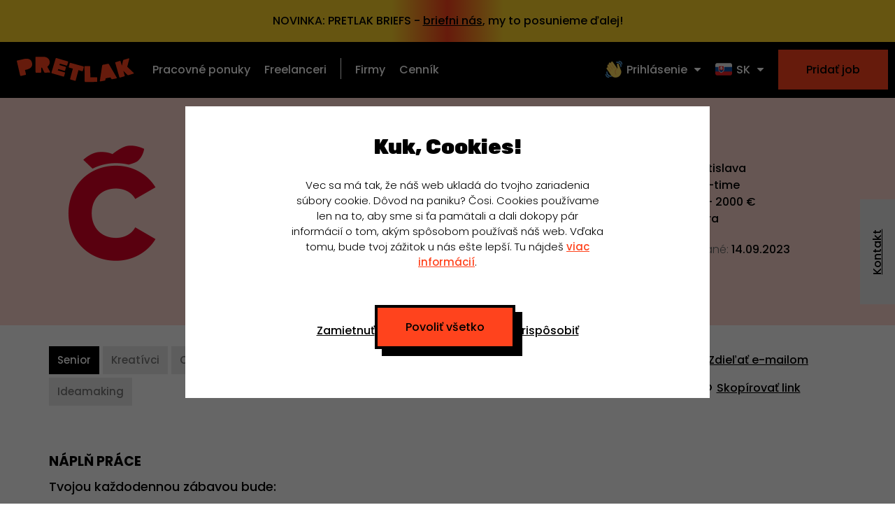

--- FILE ---
content_type: text/html; charset=utf-8
request_url: https://pretlak.com/job/lici-advertising-bolden-sro/copywriter-social-media-manager/aVe9h4g3G
body_size: 8460
content:
<!DOCTYPE html><html lang="sk"><head><meta charSet="utf-8" data-next-head=""/><meta name="viewport" content="width=device-width" data-next-head=""/><link rel="alternate" hrefLang="x-default" href="https://pretlak.com/job/lici-advertising-bolden-sro/copywriter-social-media-manager/aVe9h4g3G" data-next-head=""/><link rel="alternate" hrefLang="sk" href="https://pretlak.com/job/lici-advertising-bolden-sro/copywriter-social-media-manager/aVe9h4g3G" data-next-head=""/><link rel="alternate" hrefLang="cs" href="https://pretlak.com/cs/job/lici-advertising-bolden-sro/copywriter-social-media-manager/aVe9h4g3G" data-next-head=""/><link rel="alternate" hrefLang="en" href="https://pretlak.com/en/job/lici-advertising-bolden-sro/copywriter-social-media-manager/aVe9h4g3G" data-next-head=""/><link rel="canonical" href="https://pretlak.com/job/lici-advertising-bolden-sro/copywriter-social-media-manager/aVe9h4g3G" data-next-head=""/><meta name="keywords" content="kreatívne joby, freelance joby, dizajn job, pracovné ponuky, práca pre dizajnéra, práca pre vývojára, práca pre marketéra" data-next-head=""/><meta name="description" content="Aktuálne joby pre dizajnérov, developerov, marketérov a kreatívcov. Aj Remote. Nájdi si svoj dream job a nového kolegu." data-next-head=""/><meta property="og:url" content="https://pretlak.com/job/lici-advertising-bolden-sro/copywriter-social-media-manager/aVe9h4g3G" data-next-head=""/><meta property="og:site_name" content="Pretlak" data-next-head=""/><meta property="og:type" content="website" data-next-head=""/><meta property="og:locale" content="sk_SK" data-next-head=""/><meta property="fb:app_id" content="395027521327895" data-next-head=""/><meta name="twitter:card" content="summary_large_image" data-next-head=""/><title data-next-head="">Copywriter / Social Media Manager — LIČI ADVERTISING | Pretlak.com</title><meta property="og:title" content="Copywriter / Social Media Manager — LIČI ADVERTISING | Pretlak.com" data-next-head=""/><meta property="og:description" content="1200 — 2000 € | Full-time | Bratislava" data-next-head=""/><meta property="og:image" content="https://pretlak.com/api/og-logo?imageId=1625009297434" data-next-head=""/><meta name="twitter:title" content="Copywriter / Social Media Manager — LIČI ADVERTISING | Pretlak.com" data-next-head=""/><meta name="twitter:description" content="1200 — 2000 € | Full-time | Bratislava" data-next-head=""/><meta name="twitter:image" content="https://pretlak.com/api/og-logo?imageId=1625009297434" data-next-head=""/><meta name="robots" content="noindex" data-next-head=""/><script nonce="9+ban8nQhnzYFMrf6nZbhg==" type="application/ld+json" data-next-head="">{"@context":"https://schema.org","@type":"JobPosting","datePosted":"2022-05-25T15:13:45.189Z","description":"LIČI AD je fullservisová reklamná agentúra, ktorá sa neustále rozvíja a svojim klientom  prináša jedinečné nápady a efektívne výsledky. \r\n\r\nSme menší kolektív ľudí, ktorí si zo seba vedia urobiť srandu. Milujeme to, čo robíme a do každého projektu vkladáme nielen nápady, ale aj kusisko seba. ","hiringOrganization":{"@type":"Organization","name":"LIČI ADVERTISING","sameAs":["https://www.liciad.com"]},"title":"Copywriter / Social Media Manager","employmentType":"FULL_TIME","validThrough":"2025-02-17","identifier":{"@type":"PropertyValue","name":"Pretlak","value":"aVe9h4g3G"},"mainEntityOfPage":"https://pretlak.com/job/lici-advertising-bolden-lici-ad/copywriter-social-media-manager/aVe9h4g3G","baseSalary":{"@type":"MonetaryAmount","currency":"EUR","value":{"@type":"QuantitativeValue","unitText":"MONTH","value":1200,"minValue":1200,"maxValue":2000}},"jobLocation":{"@type":"Place","address":{"@type":"PostalAddress","addressLocality":"Bratislava","streetAddress":"Ivanská cesta 16733/15","postalCode":"821 04","addressRegion":"🇸🇰 Slovenská republika"}}}</script><meta name="csp-nonce" content="9+ban8nQhnzYFMrf6nZbhg=="/><link href="https://fonts.googleapis.com/css2?family=Poppins:wght@300;500;700&amp;family=Rubik:wght@900&amp;display=swap" rel="stylesheet"/><meta name="viewport" content="width=device-width, initial-scale=1, maximum-scale=1, user-scalable=0"/><meta name="author" content="Pretlak"/><link rel="apple-touch-icon" sizes="180x180" href="/images/favicons/apple-touch-icon.png"/><link rel="icon" type="image/png" sizes="32x32" href="/images/favicons/favicon-32x32.png"/><link rel="icon" type="image/png" sizes="16x16" href="/images/favicons/favicon-16x16.png"/><link rel="manifest" href="/images/favicons/site.webmanifest"/><link rel="mask-icon" href="/images/favicons/safari-pinned-tab.svg" color="#ff431d"/><meta name="msapplication-TileColor" content="#000000"/><meta name="theme-color" content="#ffffff"/><meta name="facebook-domain-verification" content="yukcgg40xobfsflwjcyr1g94wxvo8a"/><link rel="preload" href="/_next/static/css/744da00a90bf6ea8.css" as="style"/><link rel="stylesheet" href="/_next/static/css/744da00a90bf6ea8.css" data-n-g=""/><noscript data-n-css=""></noscript><script defer="" nomodule="" src="/_next/static/chunks/polyfills-42372ed130431b0a.js"></script><script src="/_next/static/chunks/webpack-64d25c40dd565b19.js" defer=""></script><script src="/_next/static/chunks/framework-a2fe0be7ac145602.js" defer=""></script><script src="/_next/static/chunks/main-d5b5a149344063e0.js" defer=""></script><script src="/_next/static/chunks/pages/_app-bd59d39d9f07d228.js" defer=""></script><script src="/_next/static/chunks/1321-7d6145498117367b.js" defer=""></script><script src="/_next/static/chunks/4587-8cb9e57631ecea07.js" defer=""></script><script src="/_next/static/chunks/8552-81c9bdf4d037a4d5.js" defer=""></script><script src="/_next/static/chunks/2715-11dfd5ee2529aafa.js" defer=""></script><script src="/_next/static/chunks/6040-eabaad4acf26bd19.js" defer=""></script><script src="/_next/static/chunks/6301-1ff6f09b72256111.js" defer=""></script><script src="/_next/static/chunks/7530-371f57af181b10d7.js" defer=""></script><script src="/_next/static/chunks/pages/job/%5Bcompany%5D/%5Bposition%5D/%5BjobShortId%5D-ade6a0978e40f779.js" defer=""></script><script src="/_next/static/5lbNyHyOD-F3MhkJSPkao/_buildManifest.js" defer=""></script><script src="/_next/static/5lbNyHyOD-F3MhkJSPkao/_ssgManifest.js" defer=""></script></head><body><noscript><iframe src="https://www.googletagmanager.com/ns.html?id=GTM-5N4MDV5" height="0" width="0" style="display:none;visibility:hidden"></iframe></noscript><div id="__next"><style>
    #nprogress {
      pointer-events: none;
    }
    #nprogress .bar {
      background: #ff431d;
      position: fixed;
      z-index: 9999;
      top: 0;
      left: 0;
      width: 100%;
      height: 3px;
    }
    #nprogress .peg {
      display: block;
      position: absolute;
      right: 0px;
      width: 100px;
      height: 100%;
      box-shadow: 0 0 10px #ff431d, 0 0 5px #ff431d;
      opacity: 1;
      -webkit-transform: rotate(3deg) translate(0px, -4px);
      -ms-transform: rotate(3deg) translate(0px, -4px);
      transform: rotate(3deg) translate(0px, -4px);
    }
    #nprogress .spinner {
      display: block;
      position: fixed;
      z-index: 1031;
      top: 15px;
      right: 15px;
    }
    #nprogress .spinner-icon {
      width: 18px;
      height: 18px;
      box-sizing: border-box;
      border: solid 2px transparent;
      border-top-color: #ff431d;
      border-left-color: #ff431d;
      border-radius: 50%;
      -webkit-animation: nprogresss-spinner 400ms linear infinite;
      animation: nprogress-spinner 400ms linear infinite;
    }
    .nprogress-custom-parent {
      overflow: hidden;
      position: relative;
    }
    .nprogress-custom-parent #nprogress .spinner,
    .nprogress-custom-parent #nprogress .bar {
      position: absolute;
    }
    @-webkit-keyframes nprogress-spinner {
      0% {
        -webkit-transform: rotate(0deg);
      }
      100% {
        -webkit-transform: rotate(360deg);
      }
    }
    @keyframes nprogress-spinner {
      0% {
        transform: rotate(0deg);
      }
      100% {
        transform: rotate(360deg);
      }
    }
  </style><div class="top-bar"><div class="top-bar__item top-bar__item--pretlak-briefs"><span class="desktop">NOVINKA: PRETLAK BRIEFS - <span class="underline">briefni nás</span>, my to posunieme ďalej!</span><span class="mobile">NOVINKA: PRETLAK BRIEFS</span><span class="mobile-small">NOVINKA: PRETLAK BRIEFS</span></div></div><header class="header"><a class="header__logo-wrapper" href="/"><img class="header__logo header__logo--visible" src="/images/logo/logo_1.svg" alt="Pretlak logo"/></a><p class="header__text"><a class="header__menu-item" href="/">Pracovné ponuky</a><a class="header__menu-item" href="/freelancers">Freelanceri</a><span class="header__divider"></span><a class="header__menu-item" href="/firmy">Firmy</a><a class="header__menu-item header__menu-item--responsive-hide-2" href="/cennik">Cenník</a></p><a class="header__menu-button header__menu-button--open"></a><div class="header__right-desktop"><a class="header__button" data-cy="add-job--desktop" href="/cennik"><span class="button__in"><span>Pridať job</span></span></a><div class="header__company"><div class="dropdown "><a class="dropdown__trigger "><div class="dropdown__handler-white"><span>👋</span><span class="header__company-link">Prihlásenie</span></div></a><div class="dropdown__content "><div class="dropdown__inner dropdown__inner-single"><a class="dropdown__item job__info job__info-link job__info-link--profile job__info-link--with-icon" href="/login"><span>🏬</span> <span>Pre firmy</span></a></div><div class="dropdown__inner dropdown__inner-single"><a class="dropdown__item job__info job__info-link job__info-link--profile job__info-link--with-icon" href="/freelancers/login"><span>🦄</span> <span>Pre freelancera</span></a></div></div></div><div class="dropdown "><a class="dropdown__trigger "><div class="dropdown__handler-white"><span>🇸🇰</span><span class="header__company-link">SK</span></div></a><div class="dropdown__content "><div class="dropdown__inner dropdown__language dropdown__inner-single"><div class="dropdown__item"><span class="dropdown__language-link"><span>🇸🇰</span> <span class="dropdown__language-link-label">SK</span></span></div></div><div class="dropdown__inner dropdown__language dropdown__inner-single"><div class="dropdown__item"><span class="dropdown__language-link"><span>🇨🇿</span> <span class="dropdown__language-link-label">CZ</span></span></div></div><div class="dropdown__inner dropdown__language dropdown__inner-single"><div class="dropdown__item"><span class="dropdown__language-link"><span>🇬🇧</span> <span class="dropdown__language-link-label">EN</span></span></div></div></div></div></div></div><div class="header__mobile-menu"><div class="header__mobile-menu-heading"><a class="header__logo-wrapper" href="/"><img class="header__logo header__logo--visible" src="/images/logo/logo_1.svg" alt="Pretlak logo"/></a><a class="header__menu-button header__menu-button--close"></a></div><div><a class="header__menu-item" href="/">Pracovné ponuky</a><a class="header__menu-item" href="/freelancers">Freelanceri</a><span class="header__divider"></span><a class="header__menu-item" href="/firmy">Firmy</a><a class="header__menu-item header__menu-item--responsive-hide-2" href="/cennik">Cenník</a><a class="header__menu-item" href="/statistiky">Štatistiky</a></div><div class="header__mobile-controls"><a class="header__button" data-cy="add-job--mobile" href="/cennik"><span class="button__in"><span>Pridať job</span></span></a><div class="header__company"><div class="dropdown "><a class="dropdown__trigger "><div class="dropdown__handler-white"><span>🇸🇰</span><span class="header__company-link">SK</span></div></a><div class="dropdown__content "><div class="dropdown__inner dropdown__language dropdown__inner-single"><div class="dropdown__item"><span class="dropdown__language-link"><span>🇸🇰</span> <span class="dropdown__language-link-label">SK</span></span></div></div><div class="dropdown__inner dropdown__language dropdown__inner-single"><div class="dropdown__item"><span class="dropdown__language-link"><span>🇨🇿</span> <span class="dropdown__language-link-label">CZ</span></span></div></div><div class="dropdown__inner dropdown__language dropdown__inner-single"><div class="dropdown__item"><span class="dropdown__language-link"><span>🇬🇧</span> <span class="dropdown__language-link-label">EN</span></span></div></div></div></div><div class="header__mobile-menu-links"><div class=""><a class="dropdown__item job__info job__info-link job__info-link--profile job__info-link--with-icon" href="/login"><span>🏬</span> <span>Pre firmy</span></a></div><div class=""><a class="dropdown__item job__info job__info-link job__info-link--profile job__info-link--with-icon" href="/freelancers/login"><span>🦄</span> <span>Pre freelancera</span></a></div></div></div></div></div></header><div class="feedback"><p class="paragraph"><a class="link--black" href="/cdn-cgi/l/email-protection#6f1f1d0a2f1f1d0a1b030e04411c04501c1a0d050a0c1b522400011b0e041b4f3f1d0a1b030e04">Kontakt</a></p></div><div class="heading-wrapper job-detail heading-wrapper--orange-soft"><div class="container job-detail__flex-wrapper job-detail__flex-wrapper--head job--level-1"><div class="job-detail__header-left-logo"><a href="/company/lici-advertising-bolden-lici-ad"><div class="job-detail__logo-wrapper job-detail__logo-wrapper--clickable"><img class="job-detail__logo" src="https://cdn.pretlak.com/logos/1625009297434_360x360" alt="LIČI ADVERTISING BOLDEN – LIČI AD logo"/></div></a></div><div class="job-detail__header-left job-detail__header-left--mobile-center text-left"><p class="pill pill--orange pill--mobile-visible pill--mobile-small">Výberové konanie bolo uzatvorené</p><h1 class="job-detail__heading-1 text-left"><a href="/company/lici-advertising-bolden-lici-ad"><span>LIČI ADVERTISING</span></a></h1><h2 class="job-detail__heading-2 text-left"><span>Copywriter / Social Media Manager</span></h2></div><div class="job-detail__header-right text-left"><p class="job__info"><span class="job__info--light">Mesto<!-- -->: </span>Bratislava</p><p class="job__info"><span class="job__info--light">Forma<!-- -->: </span>Full-time</p><p class="job__info"><span class="job__info--light">Plat<!-- -->: </span>1200 — 2000 €</p><p class="job__info"><span class="job__info--light">Typ<!-- -->: </span><span>Faktúra</span></p><p class="job__info job__info--margin-top"><span class="job__info--light">Aktualizované<!-- -->: </span>14.09.2023</p></div></div></div><div class="container job-detail__flex-wrapper margin-top-super-small margin-bottom"><div class="job-detail__content-left"><div class="job-detail__content-pills"><a class="pill pill--mobile-small pill--tag pill--link pill--dark-hoverable" href="/?skillLevels=senior">Senior</a><a class="pill pill--mobile-small pill--tag pill--link" href="/?jobCategories=kreativci">Kreatívci</a><a class="pill pill--mobile-small pill--tag pill--link" href="/?tags=content-marketing">Content Marketing</a><a class="pill pill--mobile-small pill--tag pill--link" href="/?tags=media">Media</a><a class="pill pill--mobile-small pill--tag pill--link" href="/?tags=social-media">Social Media</a><a class="pill pill--mobile-small pill--tag pill--link" href="/?tags=copywriting">Copywriting</a><a class="pill pill--mobile-small pill--tag pill--link" href="/?tags=ideamaking">Ideamaking</a></div><h4 class="heading-4 margin-top">Náplň práce</h4><div><div><p><strong>Tvojou každodennou zábavou bude:</strong></p>
<ul>
<li>tvoba <strong>copy všetkého druhu</strong> – headliny, články, posty na social media a ďalšie „slovné úlohy“,</li>
<li><strong>spravovanie sociálnych sietí</strong> (najmä Facebook a Instagram), tvorba contentu a postov s našimi grafikmi,</li>
<li>nastavovanie a optimalizácia kampaní cez <strong>Business Manager</strong>, reporting,</li>
<li>vzdelávanie sa v oblasti <strong>PPC kampaní,</strong></li>
<li>spoločné brainstormovanie nad zadaniami a <strong>podieľanie sa na tvorbe stratégií,</strong></li>
<li>aktívne vyhľadávanie noviniek z oblasti <strong>performance marketingu,</strong></li>
<li><strong>community management</strong></li>
</ul>
</div></div><h4 class="heading-4 margin-top">Požiadavky</h4><div><div><p><strong>Zdieľanie motta agentúry: &quot;Ochota je základ&quot;.</strong></p>
<ul>
<li>Nemusíš googliť, čo znamenajú pojmy <strong>HDL, TOV či DDL</strong>.</li>
<li>Máš <strong>strategické myslenie</strong> a skúsenosť s plánovaním <strong>budgetov</strong> na sociálne siete.</li>
<li>Vyžívaš sa v <strong>slovíčkárení, gramatike, štylistike</strong>.</li>
<li>Svoje tajné „zbrane“ na sociálne siete sa nebojíš použiť.</li>
<li>Súhlasíš s výrokom: &quot;čím jednoduchšia veta, tým lepšie&quot;.</li>
<li>Neskrývaš sa pred <strong>nahadzovaním kampaní do Ads Managera</strong>.</li>
<li>Máš v hlave idey, ktorými sa rád/rada pochváliš.</li>
<li>Vždy chceš vedieť viac. <strong>A čo nevieš, na to sa nebojíš spýtať.</strong></li>
<li>Zo sociálnych sietí, ktoré si spravoval/a nás odpáli.</li>
</ul>
</div></div><h4 class="heading-4 margin-top">Ponúkame</h4><div><div><p>ČO NA OPLÁTKU PONÚKAME MY?</p>
<ul>
<li>poLIČI kolektív, poLIČI lokalita v Ružinove #novyoffice,</li>
<li>super brandy, super ľudia a super klienti, ako napr.: Môjobchod, Alpro, PIZZA ME, RomanRestaurants, Premac,</li>
<li>kalčeto, arcade games, vždy plná liagnička,</li>
<li>pravidelné teambuildingy,</li>
<li>tá najmilšia happiness manažérka,</li>
<li>záhrada s grillom,</li>
<li>priestor na realizáciu nápadov,</li>
<li>možnosť požičať si firemné veci a vybavenie: autá, motorky, spinkovače (lopky akceptujeme v malom rozsahu),</li>
<li>nepočítame dni dovolenky,</li>
<li>petfriendly office.</li>
</ul>
</div></div><h4 class="heading-4 margin-top">O firme</h4><div><div><p>LIČI AD je fullservisová reklamná agentúra, ktorá sa neustále rozvíja a svojim klientom  prináša jedinečné nápady a efektívne výsledky.</p>
<p>Sme menší kolektív ľudí, ktorí si zo seba vedia urobiť srandu. Milujeme to, čo robíme a do každého projektu vkladáme nielen nápady, ale aj kusisko seba.</p>
</div></div></div><div class="job-detail__content-right"><div class="sticky padding-top-20"></div></div></div><div class="freelancers__similar"><div class="container"><span class="loader__heading-3"></span></div><div class="container job-container"><a class="job job--level-2 job--loading"><div class="job__content-left"><h1 class="job__title"><span class="loader__text loader__text-dark-gray"></span></h1><h2 class="job__subtitle"><span class="loader__text loader__text-dark-gray loader__text--longer"></span></h2><div class="pills-wrapper"><span class="loader__pill loader__item-dark-gray"></span><span class="loader__pill loader__item-dark-gray"></span><span class="loader__pill loader__item-dark-gray"></span></div></div><div class="job__content-right"><p class="job__info"><span class="loader__text loader__text-dark-gray"></span></p><p class="job__info"><span class="loader__text loader__text-dark-gray"></span></p></div><div class="job__content-date"><p class="job__info job__info--light"><span class="loader__pill loader__item-dark-gray"></span><span class="loader__pill loader__item-dark-gray"></span></p></div></a></div><div class="container job-container"><a class="job job--level-2 job--loading"><div class="job__content-left"><h1 class="job__title"><span class="loader__text loader__text-dark-gray"></span></h1><h2 class="job__subtitle"><span class="loader__text loader__text-dark-gray loader__text--longer"></span></h2><div class="pills-wrapper"><span class="loader__pill loader__item-dark-gray"></span><span class="loader__pill loader__item-dark-gray"></span><span class="loader__pill loader__item-dark-gray"></span></div></div><div class="job__content-right"><p class="job__info"><span class="loader__text loader__text-dark-gray"></span></p><p class="job__info"><span class="loader__text loader__text-dark-gray"></span></p></div><div class="job__content-date"><p class="job__info job__info--light"><span class="loader__pill loader__item-dark-gray"></span><span class="loader__pill loader__item-dark-gray"></span></p></div></a></div><div class="container job-container"><a class="job job--level-2 job--loading"><div class="job__content-left"><h1 class="job__title"><span class="loader__text loader__text-dark-gray"></span></h1><h2 class="job__subtitle"><span class="loader__text loader__text-dark-gray loader__text--longer"></span></h2><div class="pills-wrapper"><span class="loader__pill loader__item-dark-gray"></span><span class="loader__pill loader__item-dark-gray"></span><span class="loader__pill loader__item-dark-gray"></span></div></div><div class="job__content-right"><p class="job__info"><span class="loader__text loader__text-dark-gray"></span></p><p class="job__info"><span class="loader__text loader__text-dark-gray"></span></p></div><div class="job__content-date"><p class="job__info job__info--light"><span class="loader__pill loader__item-dark-gray"></span><span class="loader__pill loader__item-dark-gray"></span></p></div></a></div></div><div class=""><div id="tlacenka" class="newsletter"><p class="heading-1">Nové ponuky jobov</p><label class="paragraph newsletter__text" for="mce-EMAIL">Každý týždeň naša Tlačenka priamo do tvojho mailboxu. Vyber si kategóriu a zadaj tvoj e-mail.</label><form class="" action="https://pretlak.us18.list-manage.com/subscribe/post?u=218e26213c6c0080107a98713&amp;amp;id=be645fceb7" method="POST"><div class="newsletter__checkboxes"><div class="input-wrapper"><input class="styled-checkbox" type="checkbox" name="group[5547][1]" id="mce-group[5547]-5547-0" value="1"/><label for="mce-group[5547]-5547-0">Marketéri</label></div><div class="input-wrapper"><input class="styled-checkbox" type="checkbox" name="group[5547][2]" id="mce-group[5547]-5547-1" value="1"/><label for="mce-group[5547]-5547-1">Dizajnéri</label></div><div class="input-wrapper"><input class="styled-checkbox" type="checkbox" name="group[5547][4]" id="mce-group[5547]-5547-2" value="1"/><label for="mce-group[5547]-5547-2">Kreatívci</label></div><div class="input-wrapper"><input class="styled-checkbox" type="checkbox" name="group[5547][8]" id="mce-group[5547]-5547-3" value="1"/><label for="mce-group[5547]-5547-3">Developeri</label></div><div class="input-wrapper"><input class="styled-checkbox" type="checkbox" name="group[5547][16]" id="mce-group[5547]-5547-4" value="1"/><label for="mce-group[5547]-5547-4">Non-tech</label></div></div><div class="input-wrapper newsletter__input"><input class="input input--with-button" type="text" placeholder="Tvoj e-mail" name="EMAIL" id="mce-EMAIL" value=""/><input class="input__button" id="newsletter__submit" type="submit" value="Potvrdiť"/></div></form></div></div><div class="mag-latest-posts"><div class="container"><h3 class="heading-2-5 uppercase center no-margin-bottom margin-top-small">Články z magazínu</h3></div><div class="container mag-latest-posts__wrapper"><div class="magpost"><article><div class="magpost__content"><div class="magpost__header"><div class="magpost__title--loading"></div><div class="magpost__title--loading magpost__title--loading-size-2"></div><div class="magpost__title--loading magpost__title--loading-size-3"></div></div></div></article></div><div class="magpost"><article><div class="magpost__content"><div class="magpost__header"><div class="magpost__title--loading"></div><div class="magpost__title--loading magpost__title--loading-size-2"></div><div class="magpost__title--loading magpost__title--loading-size-3"></div></div></div></article></div><div class="magpost"><article><div class="magpost__content"><div class="magpost__header"><div class="magpost__title--loading"></div><div class="magpost__title--loading magpost__title--loading-size-2"></div><div class="magpost__title--loading magpost__title--loading-size-3"></div></div></div></article></div></div><p class="paragraph paragraph--small paragraph--bold margin-bottom-small paragraph--mobile-lineheight center"><a class="link--black" href="/mag">Zobraziť všetky</a></p></div><div class="footer"><div class="container footer__container"><div class="footer__box"><p><a class="footer__link" href="/">Pracovné ponuky</a></p><p><a class="footer__link" href="/freelancers">Freelanceri</a></p><p><a class="footer__link" href="/firmy">Firmy</a></p><p><a class="footer__link" href="/cennik">Cenník</a></p></div><div class="footer__box"><p><a class="footer__link" href="/freelancers/plus"><span>🔥 PLUS</span></a></p><p><a class="footer__link" href="/manifest">Neriešime</a></p><p><a class="footer__link" href="/mag/work-bike-balance">WORK BIKE BALANCE</a></p><p><a target="_blank" class="footer__link footer__link--no-underline" href="https://bratiska.sk/vysledky-vyhladavania?search=pretlak"><span class="footer__link-text">Merch</span> <span class="pill pill--super-small pill--orange">WOW</span></a></p></div><div class="footer__box"><div class="footer__logo"></div></div><div class="footer__box"><p><a class="footer__link" href="/o-nas#contact">Kontakt</a></p><p><a class="footer__link" href="/o-nas">O nás</a></p><p><a class="footer__link footer__link-no-margin" href="/mag">Magazín</a></p></div><div class="footer__box"><p><a class="footer__link" href="https://www.instagram.com/pretlakpretlakpretlak/" target="_blank" rel="noreferrer">Instagram</a></p><p><a class="footer__link" href="https://www.facebook.com/pretlakpretlakpretlak" target="_blank" rel="noreferrer">Facebook</a></p><p><a class="footer__link" href="https://www.linkedin.com/company/pretlakpretlakpretlak/" target="_blank" rel="noreferrer">LinkedIn</a></p><p><a class="footer__link" href="https://www.tiktok.com/@pretlakpretlakpretlak" target="_blank" rel="noreferrer">TikTok</a></p></div></div></div><div class="footer__contact"><div class="container"><div class="footer__contact-left"><span>Potrebujete poradiť?<!-- --> </span><span><a href="/cdn-cgi/l/email-protection#81f1f3e4c1f1f3e4f5ede0eaaff2ea" class="link link--white margin-right-10"><span class="__cf_email__" data-cfemail="0f7f7d6a4f7f7d6a7b636e64217c64">[email&#160;protected]</span></a><span>🇸🇰<!-- --> <a href="tel:+421947902989" class="link link--white margin-right-10">+421 947 902 989</a></span></span><span>Týka sa to faktúr?<!-- --> </span><a href="/cdn-cgi/l/email-protection#5f393e342b2a2d261f2f2d3a2b333e34712c34" class="link link--white margin-right-10"><span class="__cf_email__" data-cfemail="127473796667606b52626077667e73793c6179">[email&#160;protected]</span></a></div><div><a class="footer__link" href="/gdpr">GDPR</a><a class="footer__link" href="/terms-of-use">VOP</a><a href="#" class="footer__link footer__link-no-margin">Cookies</a></div></div></div></div><script data-cfasync="false" src="/cdn-cgi/scripts/5c5dd728/cloudflare-static/email-decode.min.js"></script><script id="__NEXT_DATA__" type="application/json" nonce="9+ban8nQhnzYFMrf6nZbhg==">{"props":{"pageProps":{"job":{"detail":{"introduction_text":"","about_job":"**Tvojou každodennou zábavou bude:**\n\n- tvoba **copy všetkého druhu** – headliny, články, posty na social media a ďalšie „slovné úlohy“,\n- **spravovanie sociálnych sietí** (najmä Facebook a Instagram), tvorba contentu a postov s našimi grafikmi,\n- nastavovanie a optimalizácia kampaní cez **Business Manager**, reporting,\n- vzdelávanie sa v oblasti **PPC kampaní,**\n- spoločné brainstormovanie nad zadaniami a **podieľanie sa na tvorbe stratégií,**\n- aktívne vyhľadávanie noviniek z oblasti **performance marketingu,**\n- **community management**","requirements":"**Zdieľanie motta agentúry: \"Ochota je základ\".**\n\n- Nemusíš googliť, čo znamenajú pojmy **HDL, TOV či DDL**.\n- Máš **strategické myslenie** a skúsenosť s plánovaním **budgetov** na sociálne siete.\n- Vyžívaš sa v **slovíčkárení, gramatike, štylistike**.\n- Svoje tajné „zbrane“ na sociálne siete sa nebojíš použiť.\n- Súhlasíš s výrokom: \"čím jednoduchšia veta, tým lepšie\".\n- Neskrývaš sa pred **nahadzovaním kampaní do Ads Managera**.\n- Máš v hlave idey, ktorými sa rád/rada pochváliš.\n- Vždy chceš vedieť viac. **A čo nevieš, na to sa nebojíš spýtať.**\n- Zo sociálnych sietí, ktoré si spravoval/a nás odpáli.\n","benefits":"ČO NA OPLÁTKU PONÚKAME MY?\n\n- poLIČI kolektív, poLIČI lokalita v Ružinove #novyoffice,\n- super brandy, super ľudia a super klienti, ako napr.: Môjobchod, Alpro, PIZZA ME, RomanRestaurants, Premac,\n- kalčeto, arcade games, vždy plná liagnička,\n- pravidelné teambuildingy,\n- tá najmilšia happiness manažérka,\n- záhrada s grillom,\n- priestor na realizáciu nápadov,\n- možnosť požičať si firemné veci a vybavenie: autá, motorky, spinkovače (lopky akceptujeme v malom rozsahu),\n- nepočítame dni dovolenky,\n- petfriendly office.\n"},"company":{"location":[]},"stats":{"cv":134,"views":8590},"addons":{"topStart":"2023-08-03T09:24:14.627Z","topDays":70,"socialShare":0,"socialShareDone":0},"share":{"fb":true,"ig":true,"li":false,"tw":true},"socialImagePreferences":{"cityLines":[],"jobLines":[],"jobTypeLines":[]},"donioUrl":"","_id":"620dfe0fd15e4a94a16eb8f3","version":2,"status":"closed","create_date":"2022-05-25T15:13:45.189Z","pause_date":"2023-11-21T07:05:05.646Z","public":false,"email":"chovancova@liciad.com","telephone":"+421918498500","name":"Copywriter / Social Media Manager","slug":"copywriter-social-media-manager","job_level":1,"job_category":{"_id":"5c4afcc95ee36f0004b3f78c","name":"Kreatívci","slug":"kreativci","__v":0},"job_type":{"_id":"5bae86a31992de4c28415279","slug":"full-time","__v":0,"create_date":"2018-09-28T19:53:07.728Z","name":"Full-time"},"skill_level":"5bbccfe3fb6fc038040d9278","job_location":[{"_id":"6571df03ab36b04b7a6f4d72","name":"Bratislava","slug":"bratislava","country":{"_id":"615a8915e8b49b53c1721c74","name":"🇸🇰 Slovenská republika","slug":"slovenska-republika","create_date":"2021-10-04T04:54:45.759Z","__v":0,"shortName":"🇸🇰 SVK","iso2":"SK","iso3":"SVK"},"create_date":"2024-01-29T17:28:46.277Z","__v":0}],"tags":[{"_id":"6045d7fb856b62000468e500","name":"Content Marketing","slug":"content-marketing","category":"5c4afcd05ee36f0004b3f78d","__v":0},{"_id":"5fa00bf1e2302d00046168d0","name":"Media","slug":"media","category":"5c4afcd05ee36f0004b3f78d","__v":0},{"_id":"5ea6791bc18edd000445229a","name":"Social Media","slug":"social-media","category":"5c4afcd05ee36f0004b3f78d","__v":0},{"_id":"5ea679dcc18edd00044522b2","name":"Copywriting","slug":"copywriting","category":"5c4afcc95ee36f0004b3f78c","__v":0},{"_id":"5ea679f9c18edd00044522b6","name":"Ideamaking","slug":"ideamaking","category":"5c4afcc95ee36f0004b3f78c","__v":0}],"job_salary_min":1200,"job_salary_max":2000,"job_salary_note":"","salaryTpp":false,"salaryInvoice":true,"company_public_name":"LIČI ADVERTISING","company_job_logo":"https://cdn.pretlak.com/logos/1625009297434","company_full":{"address":{"street":"Ivanská cesta 16733/15","postal_code":"821 04","location":{"_id":"6571df03ab36b04b7a6f4d72","name":"Bratislava","slug":"bratislava","country":{"_id":"615a8915e8b49b53c1721c74","name":"🇸🇰 Slovenská republika","slug":"slovenska-republika","create_date":"2021-10-04T04:54:45.759Z","__v":0,"shortName":"🇸🇰 SVK","iso2":"SK","iso3":"SVK"},"create_date":"2024-01-29T17:28:46.277Z","__v":0}},"about":{"text":"LIČI AD je fullservisová reklamná agentúra, ktorá sa neustále rozvíja a svojim klientom  prináša jedinečné nápady a efektívne výsledky. \r\n\r\nSme menší kolektív ľudí, ktorí si zo seba vedia urobiť srandu. Milujeme to, čo robíme a do každého projektu vkladáme nielen nápady, ale aj kusisko seba. ","logo":"https://cdn.pretlak.com/logos/1758713738305","telephone":"","web":"https://www.liciad.com","instagram":"https://www.instagram.com/licisk/","facebook":"https://www.facebook.com/licisk","linkedin":"","twitter":""},"stats":{"jobAddStart":"2025-08-12T10:20:32.077Z","jobAddFinish":"2025-09-24T17:05:07.717Z"},"notifications":{"products":true,"cv":true,"job":true},"hot":{"createdAt":null,"endDate":null},"favouriteFreelancers":[],"_id":"5ea03ac0215f9700041fce2f","modals":["NEWS_1b","NEWS_2c","NEWS_4a","NEWS_5","NEWS_6","NEWS_7.0","NEWS_8.0","NEWS_10.0","NEWS_11.0","NEWS_12.2","NEWS_13.0","NEWS_14.0","NEWS_15.0"],"shortId":"LNKJRyhS9","signup_date":"2020-04-22T12:38:24.026Z","last_login_date":"2025-11-30T16:04:47.988Z","email":"social@liciad.com","name":"LIČI ADVERTISING BOLDEN – LIČI AD","slug":"lici-advertising-bolden-lici-ad","ico":"35739797","dic":"2021386884","icdph":"SK2021386884","__v":0,"categories":["WEB_DESIGN_DEVELOPMENT","GRAPHICS_DESIGN","SOCIAL_MEDIA_CONTENT","PRINT_ADVERTISING","MEDIA_AGENCY","FULLSERVICE"],"recommendation":"FRIEND","stripeCustomerId":"cus_LA6GCUUCeAfRtH","outsideEu":false,"caution":false,"hrAgency":false,"hrCustomUrl":false,"id":"5ea03ac0215f9700041fce2f"},"hr_url":"","talentbox":false,"talentboxOrder":false,"talentboxSend":false,"sponsored":false,"shortId":"aVe9h4g3G","__v":1,"currency":"EUR","update_date":"2023-09-14T17:17:32.772Z","promoVideo":null,"skillLevels":[{"_id":"5bbccfe3fb6fc038040d9278","slug":"senior","name":"Senior ⭐️⭐️⭐️","position":300}]},"companyJobs":0,"pageConf":{"context":"job-detail"},"query":{"company":"lici-advertising-bolden-sro","position":"copywriter-social-media-manager","jobShortId":"aVe9h4g3G"},"nonce":"9+ban8nQhnzYFMrf6nZbhg==","_sentryTraceData":"cff5d1af739b43eebc41b0029fc79fc9-975eec17a61aad8a-0","_sentryBaggage":"sentry-environment=production,sentry-release=5.14.0,sentry-public_key=0c85417bcb6e4ec0931f27e9e15dfb48,sentry-trace_id=cff5d1af739b43eebc41b0029fc79fc9,sentry-sample_rate=0.1,sentry-transaction=%2Fjob%2F%5Bcompany%5D%2F%5Bposition%5D%2F%5BjobShortId%5D,sentry-sampled=false"},"isCompanyLogged":false,"isUserLogged":false,"originalUrl":"/job/lici-advertising-bolden-sro/copywriter-social-media-manager/aVe9h4g3G","nonce":"9+ban8nQhnzYFMrf6nZbhg==","initialReduxState":{"general":{"prevPageContext":null,"cookiesVisible":false},"user":null,"company":null,"jobs":null,"promoCodes":null,"profile":null,"products":null,"stats":null,"jobDrafts":[]}},"page":"/job/[company]/[position]/[jobShortId]","query":{"company":"lici-advertising-bolden-sro","position":"copywriter-social-media-manager","jobShortId":"aVe9h4g3G"},"buildId":"5lbNyHyOD-F3MhkJSPkao","runtimeConfig":{"NODE_ENV":"production","GTM_TRACKING_ID":"GTM-5N4MDV5","WEB_VERSION":"5.14.0","APP_URL":"https://pretlak.com"},"isFallback":false,"isExperimentalCompile":false,"gip":true,"appGip":true,"locale":"sk","locales":["sk","cs","en"],"defaultLocale":"sk","scriptLoader":[]}</script><script defer src="https://static.cloudflareinsights.com/beacon.min.js/vcd15cbe7772f49c399c6a5babf22c1241717689176015" integrity="sha512-ZpsOmlRQV6y907TI0dKBHq9Md29nnaEIPlkf84rnaERnq6zvWvPUqr2ft8M1aS28oN72PdrCzSjY4U6VaAw1EQ==" data-cf-beacon='{"version":"2024.11.0","token":"c3ce1d144d474695a2a37a0e59545ee9","r":1,"server_timing":{"name":{"cfCacheStatus":true,"cfEdge":true,"cfExtPri":true,"cfL4":true,"cfOrigin":true,"cfSpeedBrain":true},"location_startswith":null}}' crossorigin="anonymous"></script>
</body></html>

--- FILE ---
content_type: text/css; charset=UTF-8
request_url: https://pretlak.com/_next/static/css/744da00a90bf6ea8.css
body_size: 42966
content:
/*! minireset.css v0.0.3 | MIT License | github.com/jgthms/minireset.css */blockquote,body,dd,dl,dt,fieldset,figure,h1,h2,h3,h4,h5,h6,hr,html,iframe,legend,p,pre,textarea{margin:0;padding:0}h1,h2,h3,h4,h5,h6{font-size:100%;font-weight:400}button,input,select,textarea{margin:0}html{box-sizing:border-box}*,:after,:before{box-sizing:inherit}audio,embed,iframe,img,object,video{height:auto;max-width:100%}iframe{border:0}table{border-collapse:collapse;border-spacing:0}td,th{padding:0;text-align:left}input,textarea{border-radius:0;-webkit-appearance:none;-moz-appearance:none;appearance:none}.margin-top-big{margin-top:150px}.margin-top{margin-top:60px}@media(max-width:500px){.margin-top{margin-top:40px}}.margin-top-small{margin-top:30px}.margin-top-20{margin-top:20px}.margin-top-super-small{margin-top:10px}.margin-top-tiny{margin-top:6px}.no-margin-top{margin-top:0!important}.no-margin-right{margin-right:0!important}.margin-bottom{margin-bottom:60px}@media(max-width:500px){.margin-bottom{margin-bottom:40px}}.margin-bottom-20{margin-bottom:20px}.margin-bottom-small{margin-bottom:30px}.margin-bottom-super-small{margin-bottom:10px!important}.margin-bottom-tiny{margin-bottom:5px!important}.margin-bottom-100{margin-bottom:100px}.margin-bottom-big{margin-bottom:150px}@media(max-width:700px){.margin-bottom-big{margin-bottom:70px}}.no-padding{padding:0!important}.no-padding-right{padding-right:0!important}.no-margin-bottom{margin-bottom:0!important}.no-padding-top{padding-top:0!important}.no-margin{margin:0!important}.margin-left-auto{margin-left:auto}.margin-left-5{margin-left:5px}.margin-left-10{margin-left:10px}.margin-left-15{margin-left:15px}.margin-left-30{margin-left:30px}.margin-right-15{margin-right:15px!important}.margin-right-10{margin-right:10px}.margin-right-5{margin-right:5px!important}.float-left{float:left}.center{text-align:center!important}.text-left{text-align:left}.text-right{text-align:right}.hidden{display:none!important}.visibility-hidden{visibility:hidden}.overflow-hidden{overflow:hidden}.overflow-visible{overflow:visible!important}.text-limit{display:block;white-space:nowrap;overflow:hidden;text-overflow:ellipsis}.padding-15{padding:15px!important}.padding-top-20{padding-top:20px}.padding-top-30{padding-top:30px!important}.padding-vertical-20{padding-top:20px;padding-bottom:20px}.padding-bottom-small{padding-bottom:30px}.padding-bottom-80-important{padding-bottom:80px!important}.relative{position:relative}.absolute{position:absolute}.no-select{-webkit-user-select:none;-moz-user-select:none;user-select:none}.sticky{position:-webkit-sticky;position:sticky;top:0}.block{display:block}.flex-column{flex-direction:column}.flex-1{flex:1 1}.flex-justify-space-between{justify-content:space-between}.flex-justify-center{justify-content:center}.flex-wrap{flex-wrap:wrap}.flex-items-center{align-items:center}.uppercase{text-transform:uppercase}.capitalize{text-transform:capitalize}.clickable,.clickable-link{-webkit-user-select:none;-moz-user-select:none;user-select:none;cursor:pointer}.clickable-link{text-decoration:underline}.border-bottom{border-bottom:1px dotted #000}.nbsp{white-space:nowrap}.width-full{width:100%!important}.max-width-full{max-width:100%}.bg--orange{background-color:rgba(255,67,29,.2)!important}.bg--gray-lightest{background-color:#e9e9e9!important}.nowrap{white-space:nowrap!important}.text-transform-capitalize{text-transform:capitalize}.text-transform-lowercase{text-transform:lowercase}html{height:100%}body{min-height:100%}body,html{margin:0;padding:0;color:#000;font-family:Poppins,sans-serif;font-weight:500}body.modal-visible,html.modal-visible,html.modal-visible>body{overflow:hidden;height:100%}body.modal-visible canvas,html.modal-visible canvas,html.modal-visible>body canvas{z-index:103!important}::selection{color:#000;background:#ff431d}input[type=number]::-webkit-inner-spin-button,input[type=number]::-webkit-outer-spin-button{-webkit-appearance:none;appearance:none;margin:0}hr{border:none;border-bottom:1px dotted #000}.full-height-content{min-height:calc(100vh - 483px)}.full-height-content-with-back{min-height:calc(100vh - 465px)}.full-height-content-with-testimonial{min-height:calc(100vh - 846px)}.flex-wrapper{display:flex}@media(max-width:1200px){.flex-wrapper{display:block}}.full-gray-wrapper{background:#e9e9e9}.full-black-wrapper{background:#000;color:#fff}.full-black-wrapper h1,.full-black-wrapper h2,.full-black-wrapper h3,.full-black-wrapper p{color:#fff}.full-wrapper{padding-top:120px;padding-bottom:120px}@media(max-width:880px){.full-wrapper{padding-top:60px;padding-bottom:60px}}.full-wrapper-small{padding-top:60px;padding-bottom:60px}@media(max-width:880px){.full-wrapper-small{padding-top:60px;padding-bottom:60px}}.container{display:block;margin-left:auto;margin-right:auto;max-width:1200px;width:100%;padding:0 30px}@media(max-width:500px){.container{padding:0 24px}}.container.container--padding{padding-top:60px;padding-bottom:60px}.container.container--padding-bottom-small{padding-bottom:30px}.container.container--padding-bottom{padding-bottom:60px}.container.container--no-padding{padding:0}.container.container--flex{display:flex}.container--66{width:66.6666%;padding:70px 130px}@media(max-width:1200px){.container--66{width:100%}}@media(max-width:800px){.container--66{padding:70px 50px}}@media(max-width:500px){.container--66{padding:50px 30px}}.container--33{width:33.3333%;padding:70px 30px;margin-right:0}@media(max-width:1200px){.container--33{width:100%;padding:70px 130px}}@media(max-width:800px){.container--33{padding:50px}}@media(max-width:500px){.container--33{padding:50px 30px}}.container--panel-big{width:60%}@media(max-width:1200px){.container--panel-big{width:100%}}.container--panel-small{width:40%;margin-right:0}@media(max-width:1200px){.container--panel-small{width:100%;margin-top:30px}}.container--black{background:#000;color:#fff}.container--orange{background:#ff431d}.container--green{background:#34ff6d}.container--medium{max-width:990px}.container--small{max-width:810px}.container--gray-lightest,.heading-wrapper{background:#e9e9e9}.heading-wrapper{padding:60px 0;text-align:center}@media(max-width:500px){.heading-wrapper{padding:30px 0}}.heading-wrapper--align-left{text-align:left}.heading-wrapper--orange{background:#ff431d}.heading-wrapper--orange-soft{background:rgba(255,67,29,.2)}.heading-wrapper--green-soft{background:rgba(52,255,109,.2)}.heading-wrapper--half-gray{position:relative;background:transparent}.heading-wrapper--half-gray:before{z-index:-1;content:"";position:absolute;top:0;left:0;width:100%;height:600px;background:#e9e9e9}@media(max-width:800px){.heading-wrapper--half-gray{background:#e9e9e9;margin-bottom:60px}.heading-wrapper--half-gray:before{display:none}}@media(max-width:500px){.heading-wrapper--half-gray{margin-bottom:50px}}.flex{display:flex}.flex-direction-column{flex-direction:column}.justify-content-center{justify-content:center}.grid-box{padding:70px 20px}@media(max-width:800px){.grid-box{padding:20px}.grid-box,.grid-box-raw{flex-direction:column}}.grid-box--small-padding{padding:40px 20px}.grid-box--no-padding{padding:0}.grid-item-50{width:50%;padding:20px}.grid-item-50:first-child{padding-left:0}.grid-item-50:nth-child(2){padding-right:0}@media(max-width:800px){.grid-item-50{width:100%;padding:20px 0}}@media(min-width:1800px){.grid-banner-container-banner{display:flex;width:100%;max-width:1800px;margin:0 auto}.grid-banner-container-banner .content{flex:1 1}}.heading-ultra{font-family:Rubik,sans-serif;font-weight:900;color:#000;font-size:144px;line-height:166px;margin-bottom:15px}@media(max-width:500px){.heading-ultra{font-size:72px;line-height:86px}}.heading-1{font-family:Rubik,sans-serif;font-weight:900;color:#000;font-size:48px;line-height:1.5;margin-bottom:15px}@media(max-width:500px){.heading-1{font-size:28px;line-height:30px}}.heading-1--white{color:#fff}.heading-2{font-family:Rubik,sans-serif;font-weight:900;color:#000;font-size:36px;line-height:50px;margin-bottom:15px}@media(max-width:500px){.heading-2{font-size:28px;line-height:30px}}.heading-2-5{font-family:Rubik,sans-serif;font-weight:900;color:#000;font-size:30px;line-height:1.2;margin-bottom:15px}@media(max-width:500px){.heading-2-5{font-size:24px;line-height:1.3}}.heading-2-5 .uppercase{text-transform:uppercase}.heading-2-5 a{color:#000}.heading-2-5 a:hover{text-decoration:none}.heading-3{font-family:Rubik,sans-serif;font-weight:900;color:#000;font-size:24px;line-height:32px;margin-bottom:15px;text-transform:uppercase}@media(max-width:500px){.heading-3{font-size:21px;line-height:26px}}.heading-3 .uppercase,.heading-4{text-transform:uppercase}.heading-4{font-family:Poppins,sans-serif;font-weight:700;color:#000;font-size:19px;line-height:1.6;margin-bottom:6px}@media(max-width:500px){.heading-4{font-size:18px}}a.heading-3{display:block;text-decoration:none}a.heading-3:hover{text-decoration:underline}.job-detail__content-left p,.paragraph,li{font-family:Poppins,sans-serif;font-size:18px;font-weight:300;line-height:1.7;margin-bottom:15px;word-break:break-word}@media(max-width:500px){.job-detail__content-left p,.paragraph,li{font-size:15px;line-height:1.6}.job-detail__content-left p.margin-top,.paragraph.margin-top,li.margin-top{margin-top:24px}}.job-detail__content-left p .pill.pill--super-small,.paragraph .pill.pill--super-small,li .pill.pill--super-small{position:relative;top:-3px}.paragraph--margin-left{margin-left:20px}.paragraph--margin-small{margin-bottom:8px}.paragraph--no-margin{margin-bottom:0}.paragraph.paragraph--big{font-size:20px}@media(max-width:500px){.paragraph.paragraph--big{font-size:18px;line-height:1.6}}.paragraph.paragraph--white{color:#fff}.paragraph--orange,.paragraph.paragraph--orange{color:#ff431d}.paragraph.paragraph--gray{color:#666}.paragraph.paragraph--mobile-lineheight{line-height:40px!important}.paragraph.paragraph--small{font-size:16px;line-height:1.5}@media(max-width:500px){.paragraph.paragraph--small{font-size:15px;line-height:1.6}}.paragraph.paragraph--super-small{font-size:14px;line-height:21px}.paragraph.paragraph--extra-small{font-size:13px;line-height:19px}.job-detail__content-left p strong,.job-detail__content-left p.paragraph--bold,.paragraph strong,.paragraph--bold,li strong{font-weight:500}.paragraph--light{font-weight:300}.job-detail__content-left a,.label a,.paragraph a,li a{color:#ff431d;font-weight:500;word-break:break-word}.job-detail__content-left a.link--black,.label a.link--black,.paragraph a.link--black,li a.link--black{color:#000}.job-detail__content-left a:hover,.paragraph a:hover,li a:hover{text-decoration:none}.emoji{font-size:30px;margin-bottom:40px}.link--black,.paragraph a.link--black{color:#000;text-decoration:underline;cursor:pointer}.link--black strong,.paragraph a.link--black strong{font-weight:500}.link--black:hover,.paragraph a.link--black:hover{text-decoration:none}.link--white,.paragraph a.link--white{color:#fff;text-decoration:underline;cursor:pointer}.link--white strong,.paragraph a.link--white strong{font-weight:500}.link--white:hover,.paragraph a.link--white:hover{text-decoration:none}.paragraph.with-icon svg{font-size:24px;position:relative;top:6px;margin-right:5px;margin-top:-6px;width:24px;height:24px}.strike{text-decoration:line-through}.link{cursor:pointer}.link,.underline,strong.underline{text-decoration:underline}.line-through{text-decoration:line-through}.text-primary{color:#ff431d!important}.text-gray{color:#979797!important}.text-green-primary{color:#34ff6d!important}.text-green{color:#6cca37!important}.text--super-small{font-size:14px!important}.magposts{background-color:#e9e9e9;padding-top:45px;padding-bottom:80px}@media(max-width:500px){.magposts{padding-top:30px;padding-bottom:30px}}.magposts-category{background-color:#e9e9e9;padding-top:80px;padding-bottom:80px}@media(max-width:500px){.magposts-category{padding-top:30px;padding-bottom:30px}}.magposts__wrapper{display:grid;grid-template-columns:1fr;grid-gap:30px;padding-top:45px;padding-bottom:45px}@media(max-width:767px){.magposts__wrapper{max-width:400px;margin-left:auto;margin-right:auto}}@media(min-width:768px){.magposts__wrapper{grid-template-columns:1fr 1fr}}@media(min-width:1024px){.magposts__wrapper{grid-template-columns:1fr 1fr 1fr}}@media(max-width:500px){.magposts__wrapper{padding-top:15px;padding-bottom:15px}}.magposts__wrapper--related .magpost__content{background-color:#fff}.magpost{cursor:pointer;box-shadow:10px 10px 0 0 #000}.magpost,.magpost:hover h3{text-decoration:none}.magpost__image-wrapper{position:relative;height:200px;overflow:hidden}.magpost__image-wrapper>div{display:block!important;-webkit-user-select:none;-moz-user-select:none;user-select:none}.magpost__image-wrapper img{object-fit:cover}.magpost__footer{position:absolute;left:20px;bottom:15px}.magpost__content{height:115px;padding:20px 30px;display:flex;flex-direction:column;background-color:#fff}@media(max-width:1150px){.magpost__content{height:135px}}@media(max-width:767px){.magpost__content{height:auto;min-height:115px}}.magpost__header{flex:1 1 auto}.magpost__title{color:#000;font-size:16px;font-weight:500;text-decoration:underline;-webkit-line-clamp:3;-webkit-box-orient:vertical;display:flex;overflow:hidden;white-space:normal}@media(max-width:500px){.magpost__title{font-size:15px}}.magposts__newsletter{margin:60px 0 70px;grid-column:1/-1;grid-row-start:3;grid-row-end:3}.magposts__newsletter>.newsletter{padding:0;background:none}.bg--default{background-color:#fff}.bg--rozhovory{background-color:#9c9ddd}.bg--inspiracie{background-color:#77eee0}.bg--yablko-radi{background-color:#f4c7ed}.bg--aktuality{background-color:#fedccc}.bg--zo-zakulisia{background-color:#ff8fa4}.bg--zakulisia{background-color:#ff9965}.bg--nezaradene{background-color:#fff}.bg--podujatia{background-color:#000}.mag-post-detail{padding-top:80px}@media(max-width:500px){.mag-post-detail{padding-top:35px}}.mag-post-detail__header{text-align:center}@media(max-width:767px){.mag-post-detail__header .pill{padding:5px 9px;font-size:12px;line-height:16px}}.mag-post-detail__heading{margin-top:20px;margin-bottom:30px;font-family:Rubik,sans-serif;font-size:54px;line-height:1.3;font-weight:900;color:#000}@media(max-width:700px){.mag-post-detail__heading{font-size:30px;line-height:1.2}}@media(max-width:500px){.mag-post-detail__heading{font-size:24px}}.mag-post-detail__meta{font-size:16px;font-weight:500}@media(max-width:500px){.mag-post-detail__meta{font-size:15px}}.mag-post-detail__cover{margin:60px auto;width:100%}@media(min-width:1200px){.mag-post-detail__cover{max-width:none;width:calc(100% + 390px);margin:60px 0 15px -195px}}@media(max-width:500px){.mag-post-detail__cover{margin:30px auto}}.mag-post-detail__cover-title{text-align:center;color:#000;opacity:.5;font-weight:300;margin:-45px 0 60px}@media(min-width:1200px){.mag-post-detail__cover-title{max-width:none;width:calc(100% + 390px);margin:0 0 60px -195px}}@media(max-width:500px){.mag-post-detail__cover-title{margin:-20px 0 20px}}.mag-post-detail__newsletter{margin-top:60px;padding-bottom:70px}.mag-post-detail__newsletter>.newsletter{padding:0;background:none}.mag-post-detail__content strong{font-weight:500}.mag-post-detail__content h2,.mag-post-detail__content h3{color:#000;font-weight:500;margin-top:60px;margin-bottom:30px}@media(max-width:500px){.mag-post-detail__content h2,.mag-post-detail__content h3{margin-top:30px;margin-bottom:15px}}.mag-post-detail__content h2{font-size:30px;line-height:1.5}@media(max-width:500px){.mag-post-detail__content h2{font-size:24px}}.mag-post-detail__content h3{font-size:24px;line-height:1.5}@media(max-width:500px){.mag-post-detail__content h3{font-size:18px}}.mag-post-detail__content p{font-size:18px;font-weight:300;line-height:1.7;margin-bottom:15px}@media(max-width:500px){.mag-post-detail__content p{font-size:15px}}.mag-post-detail__content hr{margin:30px 0}@media(min-width:1200px){.mag-post-detail__content hr{margin:60px 0}}.mag-post-detail__content .blocks-gallery-grid{display:grid;grid-gap:10px;grid-template-columns:1fr 1fr;list-style-type:none;margin:60px 0;padding:0}@media(max-width:700px){.mag-post-detail__content .blocks-gallery-grid{grid-template-columns:1fr}}.mag-post-detail__content .blocks-gallery-grid li{margin:0}.mag-post-detail__content .blocks-gallery-grid img{max-width:100%!important;width:auto!important;margin:0!important;display:block!important}.mag-post-detail__content .wp-block-gallery.columns-1 .blocks-gallery-grid{grid-template-columns:1fr}.mag-post-detail__content .wp-block-gallery.columns-2 .blocks-gallery-grid{grid-template-columns:1fr 1fr}@media(max-width:700px){.mag-post-detail__content .wp-block-gallery.columns-2 .blocks-gallery-grid{grid-template-columns:1fr}}.mag-post-detail__content .wp-block-gallery.columns-3 .blocks-gallery-grid{grid-template-columns:1fr 1fr 1fr}@media(max-width:700px){.mag-post-detail__content .wp-block-gallery.columns-3 .blocks-gallery-grid{grid-template-columns:1fr}}.mag-post-detail__content .wp-block-gallery.columns-4 .blocks-gallery-grid{grid-template-columns:1fr 1fr 1fr 1fr}@media(max-width:700px){.mag-post-detail__content .wp-block-gallery.columns-4 .blocks-gallery-grid{grid-template-columns:1fr 1fr}}.mag-post-detail__content .blocks-gallery-caption{margin:-45px 0 60px;text-align:center;color:#000;opacity:.5;font-weight:300}@media(min-width:1200px){.mag-post-detail__content .blocks-gallery-caption{max-width:none;width:calc(100% + 390px);margin:0 0 60px -195px}}@media(max-width:500px){.mag-post-detail__content .blocks-gallery-caption{margin:-20px 0 20px}}.mag-post-detail__content blockquote,.mag-post-detail__content blockquote>p{max-width:555px;display:block;color:#000;font-size:30px;line-height:1.4;font-weight:500;text-align:center;margin:80px auto}@media(max-width:500px){.mag-post-detail__content blockquote,.mag-post-detail__content blockquote>p{font-size:20px;margin:50px auto}}.mag-post-detail__content blockquote>p:before{content:"“"}.mag-post-detail__content blockquote>p:after{content:"”"}.mag-post-detail__content .wp-block-image:not(.fixed-size) img{display:block;margin:60px auto;width:100%}@media(min-width:1200px){.mag-post-detail__content .wp-block-image:not(.fixed-size) img{max-width:none;width:calc(100% + 390px);margin:60px 0 15px -195px}}@media(max-width:500px){.mag-post-detail__content .wp-block-image:not(.fixed-size) img{margin:30px auto}}.mag-post-detail__content .wp-block-image.fixed-size img{display:block;margin:60px auto}.mag-post-detail__content figure img+figcaption{margin:-45px 0 60px;text-align:center;color:#000;opacity:.5;font-weight:300}@media(min-width:1200px){.mag-post-detail__content figure img+figcaption{max-width:none;width:calc(100% + 390px);margin:0 0 60px -195px}}@media(max-width:500px){.mag-post-detail__content figure img+figcaption{margin:-20px 0 20px}}.mag-post-detail__content .wp-block-embed__wrapper{position:relative;padding-bottom:56.25%;padding-top:30px;height:0;overflow:hidden}.mag-post-detail__content .wp-block-embed__wrapper>iframe{position:absolute;top:0;left:0;width:100%;height:100%}.mag-post-detail__content a{color:#000;font-weight:500;text-decoration:underline}.mag-post-detail__content a:hover{text-decoration:none}.mag-post-detail__content .wp-block-table{white-space:nowrap;-webkit-overflow-scrolling:touch;overflow-x:auto;margin-left:-24px;margin-right:-24px;padding-left:24px;padding-right:24px}@media(min-width:1200px){.mag-post-detail__content .wp-block-table{max-width:none;width:calc(100% + 390px);margin:60px 0 15px -195px;padding:0}}.mag-post-detail__content .wp-block-table figcaption{text-align:center;color:#000;opacity:.5;font-weight:300;margin-top:15px;margin-bottom:60px}@media(min-width:1200px){.mag-post-detail__content .wp-block-table figcaption{width:100%}}.mag-post-detail__content table{margin:0;width:100%;border-collapse:collapse}.mag-post-detail__content td{white-space:pre-wrap;border:1px solid #000;padding:6px 10px;text-align:left;word-break:normal;min-width:85px}.mag-latest-posts{background-color:#e9e9e9;padding:15px 0}@media(min-width:1024px){.mag-latest-posts{min-height:345px}}.mag-latest-posts__wrapper{padding-top:45px;padding-bottom:45px}@media(min-width:1024px){.mag-latest-posts__wrapper{display:grid;grid-gap:30px;grid-template-columns:1fr 1fr 1fr}}@media(max-width:1023px){.mag-latest-posts__wrapper{white-space:nowrap;padding:30px;-webkit-overflow-scrolling:touch;overflow-y:scroll;height:100%}.mag-latest-posts__wrapper .magpost{display:inline-block;width:340px;margin-right:30px;margin-bottom:15px}}@media(max-width:1023px)and (max-width:450px){.mag-latest-posts__wrapper .magpost{width:285px}}.share-post__wrapper{position:relative;margin:60px 0;padding:50px 0;border-top:1px dotted #000;border-bottom:1px dotted #000}@media(max-width:500px){.share-post__wrapper{padding:25px 0;margin:30px 0}}.share-post__wrapper .container{display:grid;grid-template-columns:repeat(2,minmax(0,1fr))}@media(max-width:670px){.share-post__wrapper .container{grid-template-columns:repeat(1,minmax(0,1fr))}}.magpost__title--loading:before{content:" ";display:inline-block;width:70%;height:20px;background:#000}@media(max-width:700px){.magpost__title--loading:before{width:200px}}.magpost__title--loading-size-2:before{width:60%}.magpost__title--loading-size-3:before{width:40%}.twitter-tweet{margin:0 auto!important}.mag__category-filter{white-space:nowrap;-webkit-overflow-scrolling:touch;overflow-x:auto;height:100%;min-height:45px}.button,.mag__category-filter .pill{display:inline-block}.button{position:relative;outline:none;-webkit-user-select:none;-moz-user-select:none;user-select:none;-webkit-appearance:none;-moz-appearance:none;appearance:none;border:none;background:none;padding:0;margin-bottom:10px}@media(max-width:500px){.button{width:100%;text-align:center}}.button .button__content{font-family:Poppins,sans-serif;position:relative;display:inline-block;background:#ff431d;font-size:16px;font-weight:500;color:#000;text-decoration:none;padding:15px 40px;border:4px solid #000;box-shadow:10px 10px #000;outline:none;-webkit-user-select:none;-moz-user-select:none;user-select:none;-webkit-appearance:none;-moz-appearance:none;appearance:none}@media(max-width:500px){.button .button__content{width:100%;font-size:15px}}.button--full{width:100%;text-align:center}.button--full .button__content{width:100%}.button-simple{margin-bottom:0}.button-simple .button__content{box-shadow:none;border:none}@media(max-width:500px){.button-simple .button__content{box-shadow:none!important}}.button:disabled .button__content{cursor:not-allowed!important}.button:hover:not(:disabled):not(.button-no-hover){cursor:pointer}.button:hover:not(:disabled):not(.button-no-hover) .button__content{top:10px;left:10px;box-shadow:none;cursor:pointer}@media(max-width:700px){.button:hover:not(:disabled):not(.button-no-hover) .button__content{top:auto;left:auto;box-shadow:10px 10px #000}}.button--heading{float:right;padding:0 5px;line-height:30px}.button__content-loader{display:none}.button--loading .button__content,.button--loading:disabled .button__content{position:relative}.button--loading .button__content--percentage,.button--loading:disabled .button__content--percentage{position:absolute;top:0;left:0;content:" ";width:0;max-width:100%;height:100%;background:#d23414;transition:all 80ms linear}.button--loading .button__content-text,.button--loading:disabled .button__content-text{opacity:0}.button--loading .button__content-loader-wrapper,.button--loading:disabled .button__content-loader-wrapper{position:absolute;left:0;top:13px;display:inline-block;width:100%;text-align:center}@media(max-width:500px){.button--loading .button__content-loader-wrapper,.button--loading:disabled .button__content-loader-wrapper{top:7px}}.button--loading .button__content--rotate,.button--loading:disabled .button__content--rotate{display:inline-block;animation:rotate 1s linear infinite}.button--loading .button__content-loader,.button--loading:disabled .button__content-loader{position:absolute;top:13px;left:0;width:100%;text-align:center}@media(max-width:500px){.button--loading .button__content-loader,.button--loading:disabled .button__content-loader{top:7px}}.button.button--green .button__content{background:#34ff6d}.button.button--white .button__content{background:#fff}.button.button--black .button__content{background:#000;color:#fff}.button--gray .button__content{background:#e9e9e9;color:#666}@media(max-width:500px){.button--desktop-content{display:none!important}}@media(min-width:501px){.button--mobile-content{display:none!important}}.button-secondary{display:inline-block;background:#e9e9e9;color:#000;font-family:Poppins,sans-serif;font-size:16px;line-height:26px;font-weight:500;padding:10px 15px;cursor:pointer!important;-webkit-user-select:none;-moz-user-select:none;user-select:none;text-decoration:none;border:none;text-align:center}@media(max-width:500px){.button-secondary{font-size:15px}}.button-secondary.button--loading,.button-secondary.button--loading .button__content,.button-secondary.button-secondary--disabled,.button-secondary.button-secondary--disabled .button__content{cursor:not-allowed!important}.button-secondary.button-secondary--big{padding:15px 40px}.button-secondary:hover:not(.button--loading):not(.button-secondary--disabled):not(.button-secondary--disabled){background:#000;color:#fff}.button-secondary.button-secondary--orange{background:#ff431d;color:#000}.button-secondary.button-secondary--orange:hover:not(.button--loading):not(.button-secondary--disabled){background:#000;color:#fff}.button-secondary.button-secondary--orange-white{background:#ff431d;color:#000}.button-secondary.button-secondary--orange-white:hover:not(.button--loading):not(.button-secondary--disabled){background:#fff;color:#000}.button-secondary.button-secondary--green{background:#34ff6d;color:#000}.button-secondary.button-secondary--black{background:#000;color:#fff;cursor:pointer}.button-secondary.button-secondary--black:hover:not(.button--loading):not(.button-secondary--disabled){background:#ff431d;color:#000}.button-secondary.button-secondary--black-white{background:#000;color:#fff;cursor:pointer}.button-secondary.button-secondary--black-white:hover:not(.button--loading):not(.button-secondary--disabled){background:#fff;color:#000}.button-secondary.button-secondary--black-green{background:#000;color:#34ff6d;cursor:pointer}.button-secondary.button-secondary--black-green:hover:not(.button--loading):not(.button-secondary--disabled){background:#fff;color:#000}.button-secondary.button-secondary--white{background:#fff;color:#000;cursor:pointer}.button-secondary.button-secondary--white:hover:not(.button--loading):not(.button-secondary--disabled){background:#e9e9e9;color:#000}.button-secondary.button-secondary--pink{background:#fff;color:#000;cursor:pointer}.button-secondary.button-secondary--pink:hover:not(.button--loading):not(.button-secondary--disabled){background:#e9e9e9;color:#000}.button-secondary.button-secondary--black-dark{background:#000;color:#ff431d;cursor:pointer}.button-secondary.button-secondary--black-dark:hover:not(.button--loading):not(.button-secondary--disabled){background:#fff}.button-secondary .button__content-loader{position:absolute!important;top:0!important;left:50%!important;margin-left:-10px!important;width:auto!important;text-align:center}.button-secondary--loading .button__content,.button-secondary--loading:disabled .button__content{position:relative}.button-secondary--loading .button__content--percentage,.button-secondary--loading:disabled .button__content--percentage{position:absolute;top:0;left:0;content:" ";width:0;max-width:100%;height:100%;background:#d23414;transition:all 80ms linear}.button-secondary--loading .button__content-text,.button-secondary--loading:disabled .button__content-text{opacity:0}.button-secondary--loading .button__content-loader-wrapper,.button-secondary--loading:disabled .button__content-loader-wrapper{position:absolute;left:0;top:13px;display:inline-block;width:100%;text-align:center}@media(max-width:500px){.button-secondary--loading .button__content-loader-wrapper,.button-secondary--loading:disabled .button__content-loader-wrapper{top:7px}}.button-secondary--loading .button__content--rotate,.button-secondary--loading:disabled .button__content--rotate{display:inline-block;animation:rotate 1s linear infinite}.button-secondary--loading .button__content-loader,.button-secondary--loading:disabled .button__content-loader{position:absolute;top:13px;left:0;width:100%;text-align:center}@media(max-width:500px){.button-secondary--loading .button__content-loader,.button-secondary--loading:disabled .button__content-loader{top:7px}}.button-full{position:relative;z-index:1;display:block;background:#333;width:100%;height:60px;font-size:16px;font-weight:500;color:#fff;padding:16px 0;text-align:center;-webkit-user-select:none;-moz-user-select:none;user-select:none;text-decoration:none}@media(max-width:500px){.button-full{font-size:15px;height:50px;line-height:50px;padding:0}}.button--orange{background:#ff431d}.button--orange a{color:#fff}.button-hover--black:hover:not(.no-hover){background:#000!important}.button-full.padding-horizontal{padding-left:15px;padding-right:15px}.button-full:not(.no-hover):hover{background:#ff431d;cursor:pointer}@media(max-width:700px){.button-full:not(.no-hover):hover{background:#333}}.input-wrapper{position:relative;text-align:left}@media(max-width:500px){.input-wrapper.margin-top-small{margin-top:16px}}.input-wrapper.input-wrapper--without-margin{margin:0!important}.input-salary-wrapper{display:flex;justify-content:space-between}@media(max-width:500px){.input-salary-wrapper{flex-direction:column}.input-salary-wrapper .input-wrapper:last-child .input.input--salary{border-top:0}}.input-wrapper-divider{text-align:center;line-height:60px;font-size:18px;font-weight:500}.input-salary-wrapper .input-wrapper,.input-salary-wrapper .input-wrapper-divider{display:inline-block;flex-grow:1}.label{display:block;font-family:Poppins,sans-serif;font-weight:500;font-size:18px;margin-bottom:10px}@media(max-width:500px){.label{font-size:15px;margin-bottom:5px}}.label .pill{position:relative;top:-2px;margin-left:8px}label.paragraph{display:block}.label--salary{background:#000;color:#fff;width:60px;height:60px;position:absolute;top:0;right:0;line-height:60px;text-align:center}@media(max-width:500px){.label--salary{width:50px;height:50px;line-height:50px}}.input-wrapper--error .label--salary{background:#ff431d}.input-wrapper--error .select-wrapper{border:4px solid #ff431d}.input-wrapper--error .select-wrapper+.input__error-text{right:80px;bottom:24px}@media(max-width:500px){.input-wrapper--error .select-wrapper+.input__error-text{right:70px;bottom:20px}}.input-salary-wrapper .input-wrapper{width:45%}@media(max-width:500px){.input-salary-wrapper .input-wrapper{width:100%;display:block}}.input__button{position:absolute;right:22px;top:17px;font-family:Poppins,sans-serif;font-size:16px;font-weight:500;color:#000;text-decoration:underline;background:none;outline:none;border:none;cursor:pointer}@media(max-width:500px){.input__button{position:relative;right:auto;bottom:auto;display:block;text-align:center;width:100%;padding:20px 0;font-size:15px}}.input__button--hide{display:none}.input__button:hover{text-decoration:none}.input{border:4px solid #000;padding:18px 24px;box-sizing:border-box;width:100%;height:60px;font-family:Poppins,sans-serif;font-size:16px;font-weight:500;outline:none;color:#000}.input::placeholder{color:#666}@media(max-width:500px){.input{height:50px;padding:0 14px;font-size:14px}}.input--salary{padding-right:80px}@media(max-width:330px){.input--salary{padding-right:70px}}.input--length-counter{padding-right:55px}.input--with-button{padding-right:105px}@media(max-width:500px){.input--with-button{padding-right:24px}}.input:not(:placeholder-shown):not(:focus){background:#000;color:#fff}.input:not(:placeholder-shown):not(:focus)+.input__button{color:#fff}.input:not(:placeholder-shown):-moz-read-only{background:#666;border:#666;color:#fff!important}.input:not(:placeholder-shown):not(:focus):disabled,.input:not(:placeholder-shown):read-only{background:#666;border:#666;color:#fff!important}.input.input--error{border:4px solid #ff431d;padding-right:140px}@media(max-width:800px){.input.input--error{padding-right:60px}}@media(max-width:330px){.input.input--error{padding-right:40px}}.input__length-counter{position:absolute;right:30px;bottom:18px}.input__length-counter--error{color:#ff431d}.input__error-text{display:none;position:absolute;right:30px;bottom:18px;font-size:16px;font-weight:500;color:#ff431d}@media(max-width:800px){.input__error-text{font-size:0;bottom:20px}.input__error-text:before{content:" ";background-image:url(/images/icons/icon-error.svg);background-size:20px 20px;display:block;width:20px;height:20px}}@media(max-width:500px){.input__error-text{bottom:15px;right:14px;font-size:15px}}.input__error-text--newsletter{bottom:auto;top:18px}@media(max-width:800px){.input__error-text--newsletter{top:20px}}.input__error-text--visible{display:block!important}.form-section__title{font-size:21px;font-weight:500}.select-wrapper{position:relative;cursor:pointer}.select-arrow-wrapper{position:absolute;top:4px;right:4px;bottom:4px;background:#fff;content:"";pointer-events:none;aspect-ratio:1;display:flex;align-items:center;justify-content:center}.select-arrow{border-color:#000 transparent transparent;border-style:solid;border-width:5px 5px 0;pointer-events:none}.select{border:4px solid #000;padding:15px 24px;box-sizing:border-box;width:100%;height:60px;font-family:Poppins,sans-serif;font-size:16px;font-weight:500;outline:none;color:#fff;background:#000;border-radius:0;cursor:pointer;-webkit-appearance:none;-moz-appearance:none;appearance:none}.select:-moz-focusring{color:transparent;text-shadow:0 0 0 #000}.select::-ms-expand{display:none}@media(max-width:500px){.select{padding:0 14px;height:50px;font-size:15px}}.select-filter{position:relative;outline:none;border-radius:0;cursor:pointer;-webkit-appearance:none;-moz-appearance:none;appearance:none;display:inline-block;font-family:Poppins,sans-serif;font-size:15px;font-weight:500;line-height:24px;-webkit-user-select:none;-moz-user-select:none;user-select:none;border:none;background:#e9e9e9;color:#000;padding:8px 32px 8px 12px}.select-filter.select-filter--gray-with-black-text{color:#000}.select-filter.select-filter--gray-with-black-text .select-filter__arrow{opacity:1}@media(min-width:701px){.select-filter:hover{background:#000;color:#fff;cursor:pointer}}.select-filter:hover .select-filter__arrow{background:url(/images/icons/icon-filter.svg) no-repeat;opacity:1}.select-filter:-moz-focusring{color:transparent;text-shadow:0 0 0 #000}.select-filter::-ms-expand{display:none}.select-filter__select{z-index:2;position:absolute;top:0;left:0;right:0;bottom:0;opacity:0;-webkit-user-select:none;-moz-user-select:none;user-select:none;border:none;outline:none;border-radius:0;cursor:pointer;-webkit-appearance:none;-moz-appearance:none;appearance:none}.select-filter__arrow{position:absolute;top:50%;margin-top:-3px;right:12px;content:"";background:url(/images/icons/icon-filter-black.svg) no-repeat;background-size:contain;font-size:10px;width:10px;height:10px}.input-wrapper--checkbox-featured-freelancer .styled-checkbox:checked+label:before,.input-wrapper--checkbox-featured-freelancer .styled-checkbox:hover+label:before{border-color:#fff!important}.styled-checkbox{position:absolute;opacity:0}.styled-checkbox,.styled-checkbox+label{-webkit-user-select:none;-moz-user-select:none;user-select:none}.styled-checkbox+label{cursor:pointer;padding:0;font-size:18px;line-height:30px}@media(max-width:500px){.styled-checkbox+label{font-size:15px;line-height:1.6}.styled-checkbox+label span{position:relative;top:2px}}.styled-checkbox+label:before{content:"";position:relative;top:-2px;margin-right:10px;display:inline-block;vertical-align:text-top;width:30px;height:30px;background:#fff;border:4px solid #000}.styled-checkbox:hover+label:before{background:#000}@media(max-width:500px){.styled-checkbox:hover+label:before{background:#fff}}.styled-checkbox:checked+label:before{background:#000}.styled-checkbox:disabled+label{color:#b8b8b8;cursor:auto}.styled-checkbox:disabled+label:before{box-shadow:none;background:#ddd;border-color:#ddd}.styled-checkbox:checked+label:after{content:"";position:absolute;left:9px;top:14px;background:#fff;width:2px;height:2px;box-shadow:1px 0 0 #fff,2px 0 0 #fff,3px 0 0 #fff,4px 0 0 #fff,5px 0 0 #fff,5px -1px 0 #fff,5px -2px 0 #fff,5px -3px 0 #fff,5px -4px 0 #fff,5px -5px 0 #fff,5px -6px 0 #fff,5px -7px 0 #fff,5px -8px 0 #fff,5px -9px 0 #fff,5px -10px 0 #fff,5px -11px 0 #fff;transform:rotate(45deg)}.styled-checkbox--radio{z-index:1;width:100%;height:100%;cursor:pointer}.styled-checkbox--multiline+label>span{display:inline-block;padding-left:40px}.styled-checkbox--multiline+label:before{position:absolute;top:15px}.styled-checkbox--multiline:checked+label:after{top:30px}.input-wrapper--checkbox .pill{position:relative;top:-2px;padding-left:5px;margin-left:14px}.textarea,.textarea-editor{border:4px solid #000;padding:18px 24px;box-sizing:border-box;width:100%;min-height:240px;font-family:Poppins,sans-serif;font-size:16px;font-weight:500;outline:none;color:#000}@media(max-width:500px){.textarea,.textarea-editor{font-size:15px}}@media(max-width:330px){.textarea,.textarea-editor{padding:14px}}.textarea a,.textarea-editor a{color:#ff431d;font-weight:500}.textarea ol,.textarea ul,.textarea-editor ol,.textarea-editor ul{list-style:none;padding:0;margin:0 0 0 15px}.textarea ul li,.textarea-editor ul li{margin-left:0!important;list-style:none;list-style-type:none!important}.textarea ul li:before,.textarea-editor ul li:before{content:"👉 "}.textarea ul li div,.textarea-editor ul li div{display:inline!important;font-family:Poppins,sans-serif;font-size:16px;font-weight:300}@media(max-width:500px){.textarea ul li div,.textarea-editor ul li div{font-size:15px}}.textarea ol li,.textarea-editor ol li{font-family:Poppins,sans-serif;font-size:16px;font-weight:300}@media(max-width:500px){.textarea ol li,.textarea-editor ol li{font-size:15px}}.textarea--modal{min-height:220px}.textarea--modal-small{min-height:195px}.textarea-editor.textarea--error,.textarea.textarea--error{border:4px solid #ff431d;padding-right:140px}@media(max-width:800px){.textarea-editor.textarea--error,.textarea.textarea--error{padding-right:60px}}@media(max-width:330px){.textarea-editor.textarea--error,.textarea.textarea--error{padding-right:40px}}.textarea:not(:placeholder-shown):not(:focus){background:#000;color:#fff}.file-input__wrapper{position:relative;display:inline-block;margin-bottom:20px;margin-right:20px;cursor:pointer}.file-input__input{position:absolute;top:0;left:0;width:100%;height:46px;outline:none;opacity:0;cursor:pointer!important}.file-input__input:hover{cursor:pointer}.file-input__input:hover+.button-secondary.button-secondary--orange{background:#000;color:#fff}.file-input__input:hover+.button-secondary.button-secondary--black{background:#ff431d;color:#000}.file-input__content{position:relative;display:inline-block;color:#fff;background:#000;font-family:Poppins,sans-serif;font-size:16px;height:46px;font-weight:500;padding:10px 50px 10px 25px;margin-bottom:20px;-webkit-user-select:none;-moz-user-select:none;user-select:none;margin-right:20px;white-space:nowrap;overflow:hidden;text-overflow:ellipsis;max-width:100%}.file-input__content .remove-button{position:absolute;top:5px;right:15px;font-size:25px;transform:rotate(45deg)}.file-input__content .remove-button:hover{cursor:pointer;color:#ff431d}.file-input__content-normal-padding{padding:15px 25px}.input-wrapper--selectbox{padding:15px 15px 12px;border:4px solid transparent}.input-wrapper--selectbox .styled-checkbox:checked+label:after{left:24px;top:30px}.input-wrapper--selectbox .paragraph{margin:0}.input-wrapper--selectbox-no-padding{padding:0;border:0}.input-wrapper--selectbox-no-padding label.paragraph{padding-top:16px}.input-wrapper--selectbox-no-padding .styled-checkbox:checked+label:after{left:9px}.input-wrapper--selectbox.input-wrapper--error{padding-right:150px;border:4px solid #ff431d}.input-wrapper--selectbox.input-wrapper--error .input__error-text{display:block}.input-wrapper--selectbox.input-wrapper--error .input__error-text-multiline{position:relative;top:auto;bottom:auto;left:auto;right:auto}@media(max-width:800px){.input-wrapper--selectbox.input-wrapper--error{padding-right:60px}}@media(max-width:500px){.input-wrapper--selectbox.input-wrapper--error .paragraph{font-size:15px;line-height:25px}}@media(max-width:330px){.input-wrapper--selectbox.input-wrapper--error{padding-right:40px}.input-wrapper--selectbox.input-wrapper--error .input__error-text-multiline{right:10px}}.photo-upload{position:relative;width:100%}@media(max-width:600px){.photo-upload .flex{display:block}}.photo-upload__wrapper-main{display:flex}@media(max-width:700px){.photo-upload__wrapper-main{flex-direction:column}.photo-upload__wrapper-main .file-input__content,.photo-upload__wrapper-main .file-input__wrapper{margin-right:0}}.photo-upload.input-wrapper--error{border:4px solid #ff431d;padding:15px}.photo-upload__img{float:left;width:150px;height:150px;margin-right:35px;object-fit:cover}@media(max-width:600px){.photo-upload__img{float:none}}.photo-upload--freelancer .photo-upload__img{border-radius:50%}.error-message{font-size:16px;font-weight:500;color:#ff431d;border:4px solid #ff431d;background-color:rgba(255,67,29,.12);width:100%;padding:15px 20px}@media(max-width:500px){.error-message{font-size:15px}}.forgot-password{float:right;margin-top:10px;font-weight:500!important}.input--salary.input--error+.input__error-text{margin-right:40px}.input-wrapper--checkbox a{color:#000}.input-wrapper--checkbox-multiline label{position:relative;padding-left:40px}.input-wrapper--checkbox-multiline label:before{position:absolute;top:1px;left:0}.input-wrapper--checkbox-line-limit label{white-space:nowrap;overflow:hidden;text-overflow:ellipsis;padding-right:5px}.input-wrapper--checkbox-bg{background:#f2f2f2;padding:14px 20px}.input-wrapper--checkbox-bg .paragraph{margin-bottom:0}.input-wrapper--checkbox-upsell-yellow{background:#ffd62b url(/images/ocicka-small@2x.png) no-repeat top;background-size:contain;padding:26px 30px}.input-wrapper--checkbox-upsell-yellow .styled-checkbox:checked+label:after{top:16px;left:9px}.input-wrapper--checkbox-upsell-yellow .paragraph{margin-bottom:0}@media(max-width:800px){.input-wrapper--checkbox-upsell-yellow{background:#ffd62b;padding:14px 20px}}.input-wrapper--checkbox-featured-freelancer{background:#000;color:#34ff6d}.input-wrapper--checkbox-manifest{border:none;background:url(/images/manifest/form-checkbox@2x.png) no-repeat #fb3421;background-size:cover;padding:16px 20px 16px 30px;margin-bottom:30px;min-height:102px}.input-wrapper--checkbox-manifest label{padding-left:60px}.input-wrapper--checkbox-manifest.input-wrapper--checkbox-multiline label:before{top:50%!important;margin-top:-15px!important}.input-wrapper--checkbox-manifest.input-wrapper--checkbox-multiline label:after{top:50%!important;left:8px!important;margin-top:-1px!important}.input-wrapper--checkbox-manifest .paragraph{margin-bottom:0}@media(max-width:800px){.input-wrapper--checkbox-manifest{background:#ffd62b;padding:14px 20px}}.input__visibility-toggle{float:right;cursor:pointer;font-size:16px;margin-top:2px;-webkit-user-select:none;-moz-user-select:none;user-select:none}@media(max-width:500px){.input__visibility-toggle{font-size:15px}}.input__visibility-toggle svg{position:relative;top:4px;margin-right:8px;font-size:1.2rem}.input-autocomplete{position:relative;text-align:left}.autocomplete__control{border-radius:0!important;border:4px solid #000!important;box-shadow:none!important;padding:0 0 0 16px;box-sizing:border-box;width:100%;height:60px;font-family:Poppins,sans-serif;font-size:16px;font-weight:500;outline:none;color:#000;cursor:text!important;transition:none!important}@media(max-width:500px){.autocomplete__control{height:50px;font-size:14px;padding-left:6px}}.autocomplete__control:after{content:"";position:absolute;top:0;width:0;height:0;right:20px;bottom:0;margin:auto;border-color:#000 transparent transparent;border-style:solid;border-width:5px 5px 0;pointer-events:none}@media(max-width:500px){.autocomplete__control:after{right:16px}}.autocomplete__control:before{width:52px;position:absolute;top:0;right:0;bottom:0;background:#fff;content:"";pointer-events:none}@media(max-width:500px){.autocomplete__control:before{width:42px}}.autocomplete__indicator-separator{background-color:#000!important;width:4px!important;margin:0!important}.autocomplete__dropdown-indicator{color:#fff!important;background:#000!important;cursor:pointer!important;padding:16px!important}@media(max-width:500px){.autocomplete__dropdown-indicator{padding:11px!important}}.autocomplete__menu{margin-top:5px!important;border-radius:0!important;border:4px solid #000!important;box-shadow:none!important;z-index:10!important}.autocomplete__option{cursor:pointer!important;padding-left:26px!important}.autocomplete__single-value{color:#000!important}.company-input .autocomplete__control:after,.company-input .autocomplete__control:before{display:none}.company-input .input__error-text.input__error-text--visible{right:30px!important}.input-wrapper--autocomplete.input-wrapper--error .input__error-text{right:85px}@media(max-width:500px){.input-wrapper--autocomplete.input-wrapper--error .input__error-text{right:60px}}.input-wrapper--autocomplete.input-wrapper--error .autocomplete__value-container{padding-right:150px}@media(max-width:800px){.input-wrapper--autocomplete.input-wrapper--error .autocomplete__value-container{padding-right:60px}}@media(max-width:500px){.input-wrapper--autocomplete.input-wrapper--error .autocomplete__value-container{padding-right:40px}}.input-wrapper--autocomplete.input-wrapper--error .autocomplete__control{border:4px solid #ff431d!important}.input-wrapper--autocomplete.input-wrapper--error .autocomplete__indicator-separator{background-color:#ff431d!important}.input-wrapper--autocomplete.input-wrapper--error .autocomplete__placeholder{width:calc(100% - 150px)}@media(max-width:800px){.input-wrapper--autocomplete.input-wrapper--error .autocomplete__placeholder{width:calc(100% - 60px)}}@media(max-width:500px){.input-wrapper--autocomplete.input-wrapper--error .autocomplete__placeholder{width:calc(100% - 50px)}}.autocomplete__input input{font-family:Poppins,sans-serif;font-size:16px;font-weight:500;color:#000}@media(max-width:500px){.autocomplete__input input{font-size:14px}}.autocomplete-container--selected .autocomplete__control{background:#000!important}.autocomplete-container--selected .autocomplete__input input,.autocomplete-container--selected .autocomplete__single-value{color:#fff!important}.autocomplete-container--selected .autocomplete__control--is-disabled{background:#777!important;border:4px solid #777!important}.autocomplete-container--selected .autocomplete__control--is-disabled:after{border-color:#777 transparent transparent}.autocomplete-container--selected .autocomplete__control--is-disabled .autocomplete__indicator-separator{background-color:#777!important}.autocomplete__clear-indicator{cursor:pointer!important;color:#fff!important}.autocomplete__clear-indicator:before{font-size:22px;content:"+"!important;transform:rotate(45deg)}.autocomplete__clear-indicator:hover:before{color:#ff431d}.autocomplete__clear-indicator svg{display:none;cursor:pointer!important}.autocomplete__multi-value{background:#fff!important}.autocomplete__multi-value__label{font-family:Poppins,sans-serif!important;font-size:16px!important;font-weight:500!important;color:#000!important}@media(max-width:500px){.autocomplete__multi-value__label{font-size:14px!important}}.autocomplete__multi-value__remove{cursor:pointer!important}.autocomplete__multi-value__remove:before{font-size:22px;content:"+"!important;transform:rotate(45deg)}.autocomplete__multi-value__remove:hover:before{color:#ff431d}.autocomplete__multi-value__remove svg{display:none;cursor:pointer!important}.input-wrapper--autocomplete-multiple .autocomplete-container--selected .autocomplete__control{padding-left:0}.input-wrapper--autocomplete-multiple .autocomplete-container--selected .autocomplete__value-container{padding:0}.input-wrapper--autocomplete-multiple .autocomplete-container--selected .autocomplete__multi-value{padding:11px 5px 10px;margin:0 4px 0 0}@media(max-width:500px){.input-wrapper--autocomplete-multiple .autocomplete-container--selected .autocomplete__multi-value{padding:2px 5px;line-height:33px;height:42px}}.input-wrapper--autocomplete-multiple .autocomplete-container--selected .autocomplete__multi-value__remove:hover{background:transparent!important}.autocomplete__value-container{overflow:hidden;height:51px}@media(max-width:500px){.autocomplete__value-container{height:43px}}.autocomplete__placeholder{white-space:nowrap;overflow:hidden;display:block;text-overflow:ellipsis;width:90%}.colorpicker__handler{cursor:pointer}.colorpicker{display:inline-block;position:relative}.colorpicker:hover .colorpicker__handler-wrapper{border:4px solid #000}.colorpicker .twitter-picker{z-index:10!important;position:absolute!important;width:280px!important;top:40px;right:24px;border-radius:0!important;box-shadow:none!important;border:1px solid rgba(0,0,0,.1)!important}.colorpicker .twitter-picker div,.colorpicker .twitter-picker input,.colorpicker .twitter-picker span>div{border-radius:0!important}.colorpicker .twitter-picker span>div:hover{outline:none!important;box-shadow:none!important;border:4px solid #000!important}.colorpicker--freelancers .twitter-picker{top:40px;left:14px;right:auto}@media(max-width:500px){.autocomplete__indicators{height:42px;min-height:30px}}.colorpicker__handler-wrapper{border:4px solid #e9e9e9;position:relative;width:54px;height:30px;margin-left:10px;margin-right:20px;display:flex;align-items:center;justify-content:center}.colorpicker__handler{display:inline-block;width:38px;height:10px}.colorpicker__handler:before{content:"";position:absolute;top:-1px;margin-top:-3px;right:-25px;width:22px;height:20px}.colorpicker__handler:after{position:absolute;top:50%;margin-top:-3px;right:-25px;content:"";background:url(/images/icons/icon-filter-black.svg) no-repeat;background-size:contain;font-size:10px;width:10px;height:10px}input[type=file],input[type=file]::-webkit-file-upload-button{cursor:pointer}.checkboxes--error{border:4px solid #ff431d;padding:10px}.checkboxes-items{display:flex;flex-wrap:wrap}.checkboxes-items .input-wrapper{width:50%}@media(max-width:700px){.checkboxes-items .input-wrapper{width:100%}}.checkboxes--3cols .checkboxes-items .input-wrapper{width:33%}@media(max-width:700px){.checkboxes--3cols .checkboxes-items .input-wrapper{width:100%}}input,select,textarea{font-size:16px}.input-range-wrapper{display:flex;gap:16px}.input-range{-webkit-appearance:auto;-moz-appearance:auto;appearance:auto}.styled-checkbox-pill{position:absolute;opacity:0}.styled-checkbox-pill,.styled-checkbox-pill+label{-webkit-user-select:none;-moz-user-select:none;user-select:none}.styled-checkbox-pill+label{display:inline-block;font-family:Poppins,sans-serif;font-size:15px;font-weight:500;padding:8px 12px;line-height:24px;margin-right:5px;margin-bottom:5px;cursor:pointer;background:#e9e9e9;color:#777}@media(min-width:701px){.styled-checkbox-pill+label:hover{background:#000;color:#fff;cursor:pointer}}.styled-checkbox-pill:checked+label{background:#000;color:#fff}.styled-checkbox-pill:checked+label:hover{text-decoration:line-through}.header{position:relative;z-index:101;display:block;background:#000;height:80px;width:100%}@media(max-width:1140px){.header{height:60px}}.header__button{display:block;float:right;position:relative;background:none;outline:none;-webkit-user-select:none;-moz-user-select:none;user-select:none;-webkit-appearance:none;-moz-appearance:none;appearance:none;height:80px;padding-left:10px}@media(max-width:610px){.header__button:not(.modal__header-close){display:none}}.header__button .button__in{display:block;float:right;position:relative;background:#ff431d;font-size:16px;font-weight:500;color:#000;text-decoration:none;padding:16px 40px;outline:none;-webkit-user-select:none;-moz-user-select:none;user-select:none;-webkit-appearance:none;-moz-appearance:none;appearance:none;top:11px;right:10px}@media(max-width:1070px){.header__button .button__in{padding:16px 20px}}@media(max-width:470px){.header__button .button__in{top:0;right:0;font-size:30px;padding:0 31px;line-height:80px}.header__button .button__in span{display:none}}.header__button .button__in.black{background:#000;color:#fff}.header__button:hover .button__in{top:24px;right:0;box-shadow:none;cursor:pointer}@media(max-width:700px){.header__button:hover .button__in{top:11px;right:10px}}@media(max-width:470px){.header__button:hover .button__in{top:0;right:0}}.header__logo-wrapper{position:relative;width:185px;height:44px;float:left;display:block;margin-top:17px;margin-left:15px;line-height:0;font-size:0;color:transparent;cursor:pointer}@media(max-width:1140px){.header__logo-wrapper{margin-top:8px}}.header__logo{opacity:0;position:absolute;top:0;left:0;width:185px;height:44px}.header__logo--visible{opacity:1}.header__logo-beta{font-family:Poppins,sans-serif;font-size:11px;font-weight:500;text-transform:uppercase;background:#000;color:#34ff6d;padding:0 6px;z-index:10;line-height:17px;border:1px solid #34ff6d;position:absolute;top:-6px;right:-20px}.header__text{float:left;display:block;font-size:16px;font-weight:500;color:#fff;line-height:80px;margin-left:18px}.header__text a{color:#fff}.header__text a:hover{text-decoration:none}@media(max-width:1140px){.header__text{display:none}}.header__text--orange{color:#ff431d}.header__text .job-detail__pill{position:relative;top:-2px;margin-left:10px}.header__emoji{position:relative;top:2px;font-size:18px}.header__company{float:right;-webkit-user-select:none;-moz-user-select:none;user-select:none}.header__company-emoji{position:relative;top:3px;font-size:24px;margin-right:6px}.header__company-emoji.header__company-emoji--mobile{display:none}@media(max-width:1140px){.header__company-emoji.header__company-emoji--mobile{display:inline-block}}.header__company-emoji--small{margin-right:2px}.header__company-link{-webkit-user-select:none;-moz-user-select:none;user-select:none;color:#fff;font-size:16px;font-weight:500;text-decoration:none;margin-right:20px;line-height:80px;cursor:pointer}.header__company-link:hover{text-decoration:underline}@media(max-width:400px){.header__company-link{margin-right:14px}}.header__company-login{height:25px;position:relative;top:30px}.header__company-login .header__company-link{position:relative;top:-12px;line-height:18px}.header__company-login .header__company-emoji{top:-9px}.header__company-login .header__company-emoji.hover,.header__company-login:hover .header__company-emoji.normal{display:none}.header__company-login:hover .header__company-emoji.hover{display:inline-block}@media(max-width:400px){.header__company-link--desktop{display:none}}.header__company-link--mobile{display:none}@media(max-width:400px){.header__company-link--mobile{display:inline-block}}.user-link--mobile{display:none}@media(max-width:611px){.user-link--mobile{display:inline-block;text-decoration:underline}}.header__title-xmas-emoji{line-height:78px;font-size:18px}.modal-container-top{margin-top:20px}@media(max-width:500px){.modal-container-top{margin-top:30px}}.header.header--green{background:#34ff6d;color:#000}.header.header--green .header__company-link,.header.header--green .header__text,.header.header--green .header__text a{color:#000}.header.header--green .dropdown__handler-white .header__company-link{color:#fff}.header.header--green .header__divider{background:#000}.header.header--orange{background:#ff431d;color:#000}.header.header--orange .header__company-link,.header.header--orange .header__text,.header.header--orange .header__text a{color:#000}.header__menu-item{position:relative;margin-right:20px;text-decoration:none}.header__menu-item:hover{text-decoration:underline!important}.header__menu-item--hidden{visibility:hidden}.header__menu-item--active{text-decoration:underline!important}.header__menu-item--nounderline{-webkit-text-emphasis:none;text-emphasis:none}.header__menu-item--nounderline .text,.header__menu-item--nounderline:hover{text-decoration:none}.header__menu-item--nounderline:hover .text{text-decoration:underline}.header__menu-item--with-badge{padding-right:15px}.header__menu-item-badge{background-color:#ff431d;padding:0 5px;font-size:11px;font-family:Poppins,sans-serif;font-weight:500;text-transform:uppercase;color:#fff;position:absolute;height:16px;line-height:16px;top:-10px;margin-left:-18px}.header__menu-button{display:block;float:right;position:relative;background:none;outline:none;-webkit-user-select:none;-moz-user-select:none;user-select:none;-webkit-appearance:none;-moz-appearance:none;appearance:none;height:60px;width:50px;cursor:pointer;margin-right:10px}@media(min-width:1141px){.header__menu-button{display:none}}@media(max-width:700px){.header__menu-button{margin-right:10px}}.header__menu-button--open{background:url(/images/icons/icon-menu-white.svg) 50% no-repeat;background-size:21px 20px}.header__menu-button--close{background:url(/images/icons/icon-close-white.svg) 50% no-repeat;background-size:19px 20px}@media(max-width:1140px){.header__right-desktop{display:none}}.header__mobile-menu{visibility:hidden;z-index:1000;position:fixed;top:0;left:0;right:0;bottom:0;background:#000;padding:60px 30px 10px;-webkit-overflow-scrolling:touch;overflow-y:scroll}.header__mobile-menu .header__menu-item-pill{background:#fff;color:#000;top:-3px}@media(min-height:480px){.header__mobile-menu{display:flex;flex-direction:column;justify-content:space-between}}@media(min-width:1141px){.header__mobile-menu{display:none}}.header__mobile-menu .header__menu-item{display:block}.header__mobile-menu .header__menu-item-badge{top:0}.header__mobile-menu .header__company-link,.header__mobile-menu .header__menu-item{color:#fff;font-size:18px;line-height:36px;font-weight:500}.header__mobile-menu .header__company{display:block;float:none;border-top:1px dashed #fff;padding-top:10px}.header__mobile-menu .header__button{float:none;display:block!important;padding-left:0;text-decoration:none;margin-top:18px;height:70px}.header__mobile-menu .header__button .button__in{float:none;top:0;left:0;width:100%;text-align:center;font-size:18px;line-height:27px;padding:16px 40px;background:#ff431d;color:#000}@media(max-width:500px){.header__mobile-menu .header__button .button__in{padding:12px 30px;font-size:16px}}.header__mobile-menu .header__button .button__in span{display:inline}.header__mobile-menu .header__mobile-controls{display:flex;flex-direction:column-reverse}.header__mobile-menu .header__company-link--mobile{display:none}.header__mobile-menu .header__company-link--desktop{display:inline;color:#fff}.header__mobile-menu--visible{visibility:visible}.header--green .header__menu-button--open{background:url(/images/icons/icon-menu-black.svg) 50% no-repeat;background-size:21px 20px}.header--green .header__mobile-menu .button__in{background:#34ff6d}@media(max-width:1270px){.header__menu-item--responsive-hide-0{display:none}}@media(max-width:1190px){.header__menu-item--responsive-hide-1{display:none}}@media(max-width:930px){.header__menu-item--responsive-hide-2{display:none}}.header__mobile-menu-heading{position:absolute;top:0;left:0;width:100%}.header__mobile-menu-links .job__info-link.job__info-link--profile{display:block;color:#fff;font-size:18px;line-height:36px;font-weight:500}.header__mobile-menu-links hr{display:none}.header__button.header__button--favourite{position:relative}@media(max-width:1140px){.header__button.header__button--favourite{display:none!important}}.header__button.header__button--favourite .button__in{position:relative;padding:16px;color:#34ff6d}.header__button.header__button--favourite .pill{position:absolute;top:-7px;right:7px}.header__button.header__button--favourite svg{float:left}.header__divider{display:inline-block;position:relative;top:8px;width:1px;height:30px;background:#fff;margin-right:20px}@media(max-width:1140px){.header__divider{display:none}}.header__menu-item-pill{top:-2px;margin-right:3px!important;position:relative}@media(max-width:880px){.job-container{padding:0;margin-top:0}}.job-dotted{border-bottom:1px dotted #000!important}.job{position:relative;display:flex;align-items:center;padding:20px;border-bottom:1px dotted #000;color:#000;text-decoration:none;background:#fff}@media(max-width:880px){.job{display:block}}.job--admin-wrapper{align-items:normal!important}.job--admin-warning{background:#f98282}.job--admin-one-line{display:flex;flex:1 1}.job--no-payment{background:#f98282}.job--no-published-admin{background:rgba(52,255,109,.2)}.job--no-published{background:rgba(255,67,29,.2)}.job--draft,.job--draft-admin{background:#e9e9e9}.job--social-action{background:rgba(255,67,29,.2)}.job--talentbox-action{background:rgba(15,10,222,.2)}.job--banned{opacity:.3}.job:not(.job--company-profile){overflow:hidden}@media(min-width:701px){.job:not(.job--company-profile):not(.job--loading):not(.job--preview):not(.job--admin):hover:not(.job--invoice):not(.job--custom-paid):not(.job--custom-paid--greenfox):not(.job--custom-paid--pretovolim){cursor:pointer;background:#f2f2f2!important}.job:not(.job--company-profile):not(.job--loading):not(.job--preview):not(.job--admin):hover:not(.job--invoice):not(.job--custom-paid):not(.job--custom-paid--greenfox):not(.job--custom-paid--pretovolim) .pill--tag{background:#fff}.job:not(.job--company-profile):not(.job--loading):not(.job--preview):not(.job--admin):hover:not(.job--invoice):not(.job--custom-paid):not(.job--custom-paid--greenfox):not(.job--custom-paid--pretovolim) .pill--tag.pill--dark-hoverable{background:#000}.job:not(.job--company-profile):not(.job--loading):not(.job--preview):not(.job--admin):hover:not(.job--invoice):not(.job--custom-paid):not(.job--custom-paid--greenfox):not(.job--custom-paid--pretovolim) .pill--tag.pill--link:hover{background:#000!important}.job:not(.job--company-profile):not(.job--loading):not(.job--preview):not(.job--admin):hover:not(.job--invoice):not(.job--custom-paid):not(.job--custom-paid--greenfox):not(.job--custom-paid--pretovolim) .pill--tag.pill--link:hover.pill--dark-hoverable{background:#fff!important;color:#777}}@media(max-width:880px){.job:not(.job--company-profile):not(.job--loading):active{cursor:pointer}.job:not(.job--company-profile):not(.job--loading):active .pill--tag.pill--link:active{background:#000}}.container:last-child .job,.job--no-border-bottom{border-bottom:none}@media(max-width:880px){.job__content-admin,.job__content-left,.job__content-right,.job__logo-wrapper{display:block}}@media(min-width:900px){.job__content-right-wrapper{display:flex;margin-left:auto}}.job__content-left{flex-grow:1}.job__content-right{width:240px}@media(max-width:880px){.job__content-right{display:block;width:100%;margin-top:10px}}@media(max-width:500px){.job__content-right{margin-top:0}}.job__content-right--wide{width:350px}.job__content-action{width:50px;text-align:right}.job__content-date{width:105px;text-align:right}.job__content-date .pill{margin-top:5px;margin-bottom:0;margin-right:0}@media(max-width:880px){.job__content-date{width:100%;text-align:left}.job__content-date .pill{margin-top:10px;margin-right:5px}}@media(max-width:500px){.job__content-date .pill{margin-top:5px;margin-right:5px}}.job__content-admin{width:300px;text-align:right}@media(max-width:880px){.job__content-admin{display:block;width:100%;margin-top:10px}}.job__content-admin--small{width:200px}.job__logo-wrapper{display:flex;align-items:center;width:100%;max-width:80px;min-width:80px;text-align:center;margin-right:24px;align-self:flex-start}@media(max-width:880px){.job__logo-wrapper{display:block;margin-bottom:10px;margin-right:20px;text-align:left;width:100%;max-width:60px;min-width:60px;float:left}}.job__logo-wrapper--bigger{width:100px}@media(max-width:880px){.job__logo-wrapper--bigger{display:block;margin-bottom:10px;margin-right:20px;text-align:left;width:60px;float:left}}.job__emoji-wrapper{display:flex;align-items:center;font-size:30px;text-align:center;margin-right:25px}.job__logo{position:relative;width:100%;height:auto}@media(max-width:880px){.job__logo{top:1px}}.job__logo--rounded{border-radius:50%}.job__title{font-size:16px;line-height:1.5;font-weight:300;color:#666}@media(max-width:500px){.job__title{font-size:15px}}.job__title span:first-child{margin-right:6px}.job__subtitle{font-size:16px;line-height:1.5;font-weight:500;min-height:24px}@media(max-width:500px){.job__subtitle{font-size:15px}}.job__subtitle--textlimit{display:block;max-width:100%;white-space:nowrap;overflow:hidden;text-overflow:ellipsis}.job__subtitle.job__subtitle--bold{font-family:Rubik,sans-serif;font-weight:900;font-size:23px;color:#000;text-transform:uppercase}.job__info{font-size:16px;font-weight:500;line-height:1.5}@media(max-width:500px){.job__info{font-size:15px}}@media(max-width:700px){.job__info--hide-mobile{display:none}}.job__info--loading{position:relative;top:3px;display:inline-block;width:80px;height:15px;background:#e9e9e9}.job__info--light{font-weight:300;color:#666}.job__info--green{color:#6cca37}@keyframes blink{50%{opacity:.5}}.job__info--blink{animation:blink 1s step-start 0s infinite}.job__info--orange{color:#ff431d}.job__info--gray-light{color:#666}.job__info--gray{color:#333}.job__info a{color:#000}.job__info a:hover{text-decoration:none}@media(max-width:880px){.job__info-desktop{display:none}}.job__info-mobile{display:none}@media(max-width:880px){.job__info-mobile{display:block}}.job__info--margin-top{margin-top:20px}@media(max-width:500px){.job__info--margin-top{margin-top:10px}}@media(max-width:880px){.job--with-logo .job__content-date,.job--with-logo .job__content-left,.job--with-logo .job__content-right{padding-left:80px}.job__content-date br{display:none}}.job.job--level-3{background:#ffd62b}.job--admin{align-items:normal;justify-content:space-between}.job--admin .job__content-left{flex:0 0 350px}.job--admin:hover{cursor:default}.job__info-link{color:#ff431d}.job__info-link:hover{text-decoration:none}.job__info-link.job__info-link--with-icon{text-decoration:none!important}.job__info-link.job__info-link--with-icon span{text-decoration:underline}.job__info-link.job__info-link--with-icon:hover span{text-decoration:none}.job__info-link.job__info-link--profile{color:#000;margin-right:13px;text-decoration:underline}.job__info-link.job__info-link--profile:hover{cursor:pointer;text-decoration:none}.job--payment{border-bottom:none}.job--payment:hover{background:transparent!important;cursor:default!important}.job--payment .job__logo-wrapper{margin-top:-4px}.job--payment .job__content-left,.job--payment .job__content-right{text-align:left}.job--company-profile{flex-wrap:wrap;min-height:114px}.job--offer{min-height:112px;background:#e9e9e9;margin-bottom:15px;border-bottom:none}@media(max-width:880px){.job--offer{margin-left:30px;margin-right:30px}}@media(max-width:500px){.job--offer{margin-left:24px;margin-right:24px}}.job--offer .profile__job-right{flex:1 1}@media(max-width:1160px){.job--offer .profile__job-right{margin-top:0;text-align:right}}@media(max-width:800px){.job--offer .profile__job-right{width:100%;flex:none;text-align:left}}.job--invoice{display:block;background:#f2f2f2;margin-bottom:15px;border-bottom:none;cursor:none;min-height:143px}.job--invoice:hover{cursor:auto!important;background:#f2f2f2!important}.job--invoice .profile__candidate-name{padding-left:0}.job--invoice.job--invoice-red,.job--invoice.job--invoice-red:hover{background:rgba(255,67,29,.2)!important}.job--invoice-content{display:flex;align-items:center;align-items:baseline}@media(max-width:880px){.job--invoice-content{flex-wrap:wrap}.job--invoice-content .profile__grid-item{flex:0 0 50%;text-align:left}}@media(max-width:500px){.job--invoice-content .profile__grid-item{flex:0 0 100%}}.job--offer-black{background:#000;color:#fff}.job--offer-black .job__info-link,.job--offer-black .job__subtitle--bold{color:#fff}.job--offer-black .job__info--light,.job--offer-black .job__title{color:#888}.job__content-right.job__content-right--fix-admin{width:200px;flex:0 0 200px;padding-right:10px}.job--company-profile.job--bg-top{background:#ffd62b}.job__title .pill--super-small{position:relative;top:-1px;margin-right:6px}.job-add-badge{position:absolute;top:0;right:-180px;transform:rotate(-330deg);color:#000;font-family:Rubik,sans-serif;font-size:21px;font-weight:900;text-transform:uppercase;width:180px;height:180px;border-radius:50%;background:#ff431d;animation:rotate 6s linear infinite;display:flex;align-items:center;justify-content:center}@media(max-width:1220px){.job-add-badge{display:none}}.job-cv-button{margin:0 auto}@media(max-width:500px){.job-cv-button{max-width:none}}.job__info .pill--super-small{position:relative;top:-1px}.job__info .pill--super-small-blank{position:relative;top:0}.job.job--custom-paid{background:#fd0276}.job.job--custom-paid .job__subtitle,.job.job--custom-paid .job__title{color:#fff!important}@media(max-width:1100px){.job.job--custom-paid{background-position:top 0 right 140px}}.job.job--custom-paid .job__logo:not(.job__logo--hover){display:block}.job.job--custom-paid .job__logo.job__logo--hover{display:none}.job.job--custom-paid:hover{background:#282d3a}.job.job--custom-paid:hover .job__logo.job__logo--hover{display:block}.job.job-custom-paid--tcc{background:url(/images/paid/tcc/bg@2x.png) no-repeat #f4b6c5!important;background-size:100% auto!important;background-position:100% 0}@media(max-width:940px){.job.job-custom-paid--tcc{background-size:auto 100%!important;background-position:0 0}}.job.job-custom-paid--kros{padding:30px;background:url(/images/paid/kros/background@2x.png) no-repeat #f4b6c5!important;background-size:100% auto!important;background-position:100% 0}@media(max-width:940px){.job.job-custom-paid--kros{background-size:auto 100%!important;background-position:0 0}}.job.job-custom-paid--eastern{padding:30px;background:url(/images/paid/eastern/background.png) no-repeat #5c6e7a!important;background-size:100% auto!important;background-position:100% 0}@media(max-width:940px){.job.job-custom-paid--eastern{background-size:auto 100%!important;background-position:0 0}}.job.job--custom-paid--greenfox{background:url(/images/paid/greenfox-6-23/bg@2x.png) no-repeat #000!important;background-size:100% auto!important;background-position:100% 0}@media(max-width:940px){.job.job--custom-paid--greenfox{background-size:auto 100%!important;background-position:0 0}}.job.job--custom-paid--greenfox:hover .job__subtitle,.job.job--custom-paid--greenfox:hover .job__title{color:#fff}.job.job--custom-paid--pretovolim{background:url(/images/paid/pretovolim/jobpost@2x.png) #611fc7;background-size:401px 110px;background-repeat:no-repeat;background-position:50%;height:140px}@media(max-width:500px){.job.job--custom-paid--pretovolim{background-size:229px 60px;height:80px}}.job.job--custom-paid--redbull{background:url(/images/paid/redbull/frame@2x.png),url(/images/paid/redbull/octopus@2x.png),url(/images/paid/redbull/spaceship@2x.png),url(/images/paid/redbull/cloud@2x.png);background-size:1140px 17px,111px 79px,115px 113px,140px 73px;background-repeat:repeat,no-repeat,no-repeat,no-repeat;background-position:0 0,bottom -10px right -10px,top 0 right 380px,bottom -10px right 550px}.job.job--custom-paid--redbull .job__subtitle,.job.job--custom-paid--redbull .job__title{color:#000}.job.job--custom-paid--redbull .pill{background:#000;color:#fff}.job.job--custom-paid--redbull .pill--white{background-color:#fff;color:#000}@media(max-width:1050px){.job.job--custom-paid--redbull{background:url(/images/paid/redbull/frame@2x.png),url(/images/paid/redbull/octopus@2x.png);background-size:1140px 17px,111px 79px;background-repeat:repeat,no-repeat;background-position:0 0,bottom -10px right -10px}}@media(min-width:701px){.job.job--custom-paid--redbull:hover{background-color:#222c78}.job.job--custom-paid--redbull:hover .job__info,.job.job--custom-paid--redbull:hover .job__info--light,.job.job--custom-paid--redbull:hover .job__subtitle,.job.job--custom-paid--redbull:hover .job__title{color:#fff}.job.job--custom-paid--redbull:hover .pill{background:#fff!important;color:#666!important}}.job-preview{z-index:10;position:fixed;bottom:0;left:0;right:0;width:100%;background:#fff;border-top:1px dotted #000}@media(max-width:880px){.job-preview{display:none}}@media(max-height:630px){.job-preview{display:none}}.job-preview--yellow{background:#ffd62b}.job.job--preview{padding:5px 0!important;min-height:93px!important}.job.job--preview .job__logo{top:0}.job.job--preview .pills-wrapper{margin-top:4px}.job__info--padding-left{padding-left:37px}@media(max-width:880px){.job__info-button{margin-top:10px;width:100%}}.job__info-link--profile-more.dropdown__handler{padding-right:20px}.job__info-link--profile-more.dropdown__handler:after{right:0}.job--dark-bg-variant:not(:hover),.job--dark-bg-variant:not(:hover) .job__info--light,.job--dark-bg-variant:not(:hover) .job__title{color:#fff}@media(max-width:880px){.job--dark-bg-variant,.job--dark-bg-variant .job__info--light,.job--dark-bg-variant .job__title{color:#fff}}.job-detail--dark-bg-variant,.job-detail--dark-bg-variant .job-detail__heading-1,.job-detail--dark-bg-variant .job-detail__heading-1 a,.job-detail--dark-bg-variant .job-detail__heading-2,.job-detail--dark-bg-variant .job__info--light,.job-detail--dark-bg-variant .job__title{color:#fff}.job-detail--dark-bg-variant .tooltip__button{background:url(/images/icons/tooltip-white.svg)}.job--admin-row{display:flex;margin-top:8px;column-gap:60px}.job__sponsored{text-transform:uppercase;background:#fff;color:#000;font-size:12px;transform:rotate(180deg);writing-mode:vertical-lr;text-align:center;position:absolute;top:0;right:0;height:100%}.job__sponsored-cta{width:186px;height:60px;background:url(/images/paid/vacuum/button@2x.png);background-size:cover}@media(max-width:880px){.job__sponsored-cta{display:none}}.job__sponsored-cta--greenfox{width:186px;height:60px;background:url(/images/paid/greenfox/button@2x.png);background-size:cover}@media(max-width:880px){.job__sponsored-cta--greenfox{display:none}}.job-addon-old-price-label{text-decoration:line-through;color:#666;font-weight:300}.job-packages-login-banner{background:#ff431d}.job-packages-login-banner .job-packages-login-banner-inner{padding:20px}.job-packages-login-banner .job-packages-login-banner-pill{color:#fff;background:#000;display:inline-block;line-height:1;padding:0 4px}.job-packages-login-banner .job-packages-login-banner-sub-heading{font-size:68px;z-index:1;align-self:flex-start}.job-packages-login-banner .job-packages-login-banner-sub-heading:before{content:"";background:#fff;position:absolute;left:10px;right:14px;z-index:-1;bottom:16px;height:20px}@media(max-width:500px){.job-packages-login-banner .job-packages-login-banner-sub-heading{font-size:52px}.job-packages-login-banner .job-packages-login-banner-sub-heading:before{left:10px;height:14px}}.job-preview-modal{padding:60px}.job-preview-modal .small-modal{max-width:100%;min-height:100%}.job-preview-modal .modal__header-close .button__in{color:#e9e9e9;background:#000}.job-preview-preview-cta-pill{position:absolute;right:8px;top:50%;transform:translateY(-50%)}@media(max-width:880px){.job-preview-preview-cta-pill{right:-5px}}.reply-job-badge{background:#ff431d;width:20px;position:absolute;top:0;left:10px;bottom:0;display:flex;justify-content:center;align-items:center;overflow:hidden}.reply-job-badge span{transform:rotate(-90deg);white-space:nowrap;color:#000;font-size:11px;display:inline-block;text-transform:uppercase}@media(max-width:880px){.reply-job-badge{display:none}}.newsletter{background:#ff431d;width:100%;height:auto;padding:60px;text-align:center}.newsletter .heading-1{max-width:750px;line-height:1.1;margin:0 auto 24px}@media(max-width:700px){.newsletter{padding:60px 30px}}@media(max-width:500px){.newsletter{padding:40px 24px}.newsletter .input__button{padding:10px 0}}.newsletter__text{max-width:750px;margin:0 auto}.newsletter__input{max-width:750px;margin:20px auto 0}.newsletter__checkboxes{display:flex;max-width:750px;margin:55px auto 0;justify-content:space-between}@media(max-width:500px){.newsletter__checkboxes{margin-top:25px}}@media(max-width:800px){.newsletter__checkboxes{display:block;overflow:hidden}.newsletter__checkboxes .input-wrapper{float:left;width:50%;padding-right:10px;margin-bottom:15px}}@media(max-width:355px){.newsletter__checkboxes .input-wrapper{width:100%}}.newsletter--error .input--with-button{padding-right:210px}.newsletter--error .input__error-text--newsletter{right:100px}@media(max-width:800px){.newsletter--error .input--with-button{padding-right:125px}}@media(max-width:500px){.newsletter--error .input__error-text--newsletter{right:20px}.newsletter--error .input--with-button{padding-right:50px}}.newsletter-modal .small-modal{max-width:900px}@media(max-width:800px){.newsletter-modal .newsletter{min-height:100vh}}.footer{background:#000;padding:130px 0;color:#fff}@media(max-width:800px){.footer{padding:30px}}.footer__container{display:flex;align-items:flex-start;justify-content:space-between}@media(max-width:800px){.footer__container{flex-direction:column}}.footer__link{display:inline-block;font-size:16px;font-weight:500;text-decoration:none;cursor:pointer;color:#fff;margin-right:30px}@media(max-width:800px){.footer__link{display:block;margin-right:0;line-height:36px}}@media(max-width:500px){.footer__link{font-size:15px;line-height:1.6}}.footer__link.footer__link--no-underline:hover{text-decoration:none}.footer__link.footer__link--no-underline:hover .footer__link-text{text-decoration:underline}.footer__link .pill{position:relative;top:-2px}.footer__link-no-margin,.footer__link:last-child{margin-right:0}.footer__link:hover{text-decoration:underline}.footer__link-badge{position:relative;top:-2px;margin-left:10px;display:inline-block;padding:1px 4px;font-family:Poppins,sans-serif;text-transform:uppercase;font-size:11px;font-weight:500;color:#fff;border-radius:2px;background-color:#ff431d}@media(max-width:800px){.footer__link-badge{display:none}}.footer__box{flex-grow:1}@media(max-width:800px){.footer__box{text-align:center;width:100%}.footer__box:nth-child(3){margin-top:30px;margin-bottom:30px}}.footer__logo{display:block;background:url(/images/logo/logo_1.svg);background-size:cover;background-repeat:no-repeat;width:250px;height:65px;padding-top:22px;padding-left:65px;margin-left:30px}@media(max-width:800px){.footer__logo{margin:0 auto!important;padding-left:0;width:185px;height:45px;padding-top:10px}}.footer__link--background-green{background:url(/images/logo/logo-green.svg);background-size:cover;background-repeat:no-repeat;margin:0 auto 0 40px}.footer__to-top-icon{position:relative;top:4px}.footer__contact{position:relative;z-index:1;background:#333;width:100%;height:60px;font-size:16px;font-weight:500;color:#fff;padding:16px 0;text-align:center;-webkit-user-select:none;-moz-user-select:none;user-select:none;text-decoration:none}.footer__contact .container{display:flex;justify-content:space-between}@media(max-width:1000px){.footer__contact{height:auto}.footer__contact .container{flex-direction:column;gap:8px}}@media(max-width:800px){.footer__contact{padding:30px}.footer__contact .container{gap:16px}.footer__contact .footer__contact-left,.footer__contact .footer__contact-left>span{display:flex;flex-direction:column}.footer__contact .footer__contact-left a{margin:0!important;line-height:36px}}@media(max-width:500px){.footer__contact{font-size:15px}.footer__contact .footer__contact-left a{line-height:1.6}}.filter__fullwidth-toggle-button{display:none}@media(max-width:1000px){.filter__fullwidth-toggle-button{display:block}}.filter{display:none;padding-bottom:30px;background:#e9e9e9;-webkit-user-select:none;-moz-user-select:none;user-select:none}.filter .paragraph.margin-top-small{margin-top:25px}@media(max-width:700px){.filter{padding-bottom:23px;padding-top:23px}.filter .container{padding:0}.filter .paragraph{padding:0 30px}}.active-filter-summary-label{position:relative;top:3px}.filter-padding-top{padding-top:30px}.filter--visible{display:block}.filter__icon{position:relative;top:-2px;left:5px}.filter-handler--open .filter__icon,.filter__icon--open{transform:rotateX(180deg)}.filter__searched-container{margin-top:20px;white-space:nowrap;padding:0 30px;-webkit-overflow-scrolling:touch;overflow-x:auto;height:100%;min-height:45px}.filter__searched-container .pill{display:inline-block}@media(max-width:800px){.filter__searched-container{padding:0 20px}}@media(max-width:700px){.fiter__positions-wrapper{white-space:nowrap;padding:0 30px;-webkit-overflow-scrolling:touch;overflow-y:scroll}}.filter__stats{font-size:16px;font-weight:500;color:#000;display:inline-block;line-height:1.7;margin-left:15px;margin-top:8px}@media(max-width:1000px){.filter__stats{display:block;margin:0 0 10px}}@media(max-width:500px){.filter__stats{font-size:15px;line-height:1.6}}.filter__reset{cursor:pointer;overflow:hidden;height:40px;margin-bottom:5px}.filter__reset:hover a{text-decoration:none}.filter__reset a{color:#000;white-space:nowrap}.filter__reset-icon{transform:rotate(45deg);font-size:36px;margin-right:4px;display:inline-flex;-webkit-user-select:none;-moz-user-select:none;user-select:none;color:#000}.filter__toggle{white-space:nowrap;float:right;line-height:46px}.filter__inside-search-wrapper{display:flex;justify-content:space-between}.filter__right-companies{float:right}@media(max-width:1000px){.filter__right-companies{display:none}}.filter__inside-search-right{margin-top:6px}.filter__inside-search-right .pill{min-width:84px;text-align:center}@media(max-width:1000px){.filter__inside-search-right{display:none}}.filter__inside-search-right-freelancers{margin-top:20px;margin-right:30px}@media(max-width:1000px){.filter__inside-search-right-freelancers{display:none}}.filter__inside-search{margin-top:6px;white-space:nowrap;padding:0;-webkit-overflow-scrolling:touch;overflow-x:auto;height:100%;min-height:45px}.filter__inside-search .pill{display:inline-block}.filter__stats-wrapper{padding-top:20px}.filter__extra-wrapper{display:flex;justify-content:space-between;padding:3px 0 8px}@media(max-width:800px){.filter__extra-wrapper{flex-direction:column}}.filter__extra-wrapper--similar .filter__newsletter-link{margin-top:4px}.filter__newsletter-link{margin:0 0 0 auto}@media(max-width:500px){.filter__newsletter-link{display:none}}@media(max-width:800px){.filter__newsletter-link{margin-left:0}}.filter__newsletter-link span{font-weight:500;text-decoration:underline}.filter__newsletter-link:hover{cursor:pointer}.filter__newsletter-link:hover span{text-decoration:none}@media(max-width:500px){.filter__newsletter-link--desktop{display:none}}@media(max-width:880px){.filter__tabs{padding-left:20px;padding-right:20px}}.filter__tabs-container{-webkit-overflow-scrolling:touch;overflow-x:auto;padding-top:8px;margin-top:-8px;white-space:nowrap}.filter__tabs-list{display:flex;align-items:center}.filter__options-transparent-overlay{position:fixed;top:400px;left:0;right:0;height:100%;z-index:1;background:transparent}@media(max-width:1140px){.filter__options-transparent-overlay{display:none}}.filter__options-absolute-wrapper{position:absolute;top:100%;left:0;right:0;z-index:2;box-shadow:0 5000px 0 5000px rgba(0,0,0,.5)}@media(max-width:1140px){.filter__options-absolute-wrapper{display:none}}.filter__options-mobile-wrapper{position:fixed;top:0;left:0;right:0;bottom:0;z-index:103;background:#e9e9e9}@media(min-width:1140px){.filter__options-mobile-wrapper{display:none}}.mobile-filter-wrapper{display:flex;flex-direction:column;height:100%}.mobile-filter-options-wrapper{height:100%;overflow-y:auto;padding:0 20px}.filter-options-modal-header{padding-left:20px;display:flex;align-items:center;justify-content:space-between}.filter-options-modal-footer{padding:20px}@media(min-width:1140px){.filter-salary-range-wrapper{height:40px;display:flex;flex-direction:column;justify-content:center}}.filter-salary-wrapper{display:flex;align-items:center;gap:24px}@media(max-width:1140px){.filter-salary-wrapper{flex-direction:column;align-items:normal}}.filter-salary-column{justify-content:space-between;display:flex;flex-direction:column}@media(min-width:1140px){.filter-salary-column{height:80px}}.filter-salary-currency-select-wrapper{width:200px}@media(max-width:1140px){.filter-salary-currency-select-wrapper{width:100%}}.filter-salary-currency-select{height:40px;border:0;padding:8px}.filter-summary-count{color:#666;font-weight:500;margin-left:4px}.cookies{z-index:1000;position:fixed;left:0;bottom:0;right:0;width:100%;background:#000;padding:0 15px;color:#fff;font-family:Poppins,sans-serif;font-size:14px;line-height:22px;font-weight:500;box-sizing:border-box;display:flex;justify-content:space-between;align-items:center;column-gap:20px}@media(max-width:881px){.cookies{flex-direction:column;row-gap:10px;padding:15px}}.cookies__extended-modal{z-index:1002!important}.cookies__text-desktop{display:inline}@media(max-width:881px){.cookies__text-desktop{display:none}}.cookies__text-mobile{display:none}@media(max-width:881px){.cookies__text-mobile{display:inline}}.cookies__link{color:#000}.cookies__link:hover{text-decoration:none}.cookies__buttons{display:flex;justify-content:flex-start;align-items:center;column-gap:50px;margin:20px auto 0}@media(max-width:800px){.cookies__buttons{width:100%;padding-left:0;justify-content:center}}@media(max-width:500px){.cookies__buttons{margin-top:10px!important;row-gap:20px;display:flex;justify-content:space-between;flex-wrap:wrap}.cookies__buttons>:first-child{order:1}.cookies__buttons>:nth-child(2){order:3}.cookies__buttons>:nth-child(3){order:2}.cookies__buttons>:first-child,.cookies__buttons>:nth-child(3){flex:1 1;text-align:center}.cookies__buttons>:nth-child(2){width:100%}}.cookies__button{color:#000;background:#ff431d;padding:10px 30px;font-weight:500;text-align:center}.cookies__button:hover{cursor:pointer}.cookies__link{cursor:pointer;text-decoration:underline!important}.cookies__link:hover{text-decoration:none!important}.cookies__table-wrapper{max-width:100%;overflow:scroll}.cookies__table{width:100%}.cookies__table th{font-weight:500;padding-right:10px;border-bottom:4px solid #000}.cookies__table td{font-weight:300;padding-right:10px;padding-top:6px;padding-bottom:6px;font-size:14px;line-height:21px;border-bottom:1px solid #e9e9e9;white-space:nowrap}.cookies__table td:first-child,.cookies__table td:nth-child(2){white-space:nowrap}.cookies__table td:last-child{padding-right:0}.user-usage-info-modal .paragraph{font-size:15px;line-height:1.5}@media(max-width:800px){.user-usage-info-modal .small-modal{position:fixed;bottom:0;min-height:auto}.user-usage-info-modal .cookies__buttons{margin:0}.user-usage-info-modal .paragraph{font-size:15px;line-height:1.6}}@media(max-width:500px){.cookies__extended-modal .paragraph,.user-usage-info-modal .paragraph{padding:0!important}}.admin__wrapper-orange{background:#ff431d}.admin__wrapper-border-bottom{border-bottom:1px solid #e9e9e9}.admin__wrapper-gray{background:#e9e9e9}.admin__menu-item{color:#fff;text-decoration:none;margin-right:15px}.admin__menu-item.active{color:#000}.admin__menu-item:hover{color:#333}.admin__paragraph-right{float:right;line-height:65px}.admin-bar{color:#000}@media(max-width:500px){.admin-bar{display:none}}.admin-bar a{margin-left:10px;color:#000}.job--admin .job__content-left{flex:1 1}.job--admin .job__subtitle a{color:#ff431d}.job--admin .job__subtitle a:hover{text-decoration:none}.admin__link{text-decoration:underline}.admin__link:hover{text-decoration:none}.admin__textarea-big{min-height:500px}.info-box{background:#e9e9e9;text-align:center;padding:40px 30px;-webkit-user-select:none;-moz-user-select:none;user-select:none}@media(max-width:880px){.info-box{padding-top:50px}}.info-box a{color:#000;font-weight:500}.info-box p.paragraph--white a{color:#e9e9e9}.info-box--yellow{background:#ffd62b}.info-box--yellow-soft{background:#fff2bf}.info-box--gray{background:#333;color:#fff}@media(max-width:700px){.info-box .container{padding:0}}.info-box-small{padding:12px 20px;font-size:16px}@media(max-width:500px){.info-box-small{font-size:15px}}.info-box__text{display:inline-block;position:relative;line-height:1.4;max-width:900px;margin:0 auto;padding:0 65px}@media(max-width:600px){.info-box__text{padding:0}}.info-box__icon{position:absolute;top:50%;font-size:48px;left:0;margin-top:-33px}@media(max-width:600px){.info-box__icon{display:none}}.info-box__icon--error{top:15px}.job-detail__flex-wrapper{display:flex;position:relative;z-index:1}@media(max-width:880px){.job-detail__flex-wrapper{flex-direction:column}}@media(max-width:500px){.job-detail__flex-wrapper.margin-top{margin-top:40px}}@media(max-width:880px){.job-detail__flex-wrapper--head{flex-direction:row;flex-wrap:wrap}}.job-detail__heading-1{font-family:Poppins,sans-serif;font-size:36px;line-height:1.25;font-weight:300;color:#666;margin-top:20px;margin-bottom:5px;padding-right:30px}@media(max-width:880px){.job-detail__heading-1{padding-right:0;margin-top:0}}@media(max-width:500px){.job-detail__heading-1{font-size:18px;margin-bottom:0}}.job-detail__heading-1 a{color:#666}.job-detail__heading-1 a:hover{text-decoration:none}.job-detail__heading-1.no-margin-top{margin-top:0}.job-detail__heading-2{font-family:Poppins,sans-serif;font-size:36px;line-height:1.25;font-weight:500;color:#000;padding-right:30px}@media(max-width:500px){.job-detail__heading-2{font-size:18px}}a.job-detail__heading-2{text-decoration:underline}a.job-detail__heading-2:hover{text-decoration:none}.job-detail__header-left{flex:1 1}@media(max-width:880px){.job-detail__header-left .pill{display:none}.job-detail__header-left--mobile-center{display:flex;justify-content:flex-start;flex-direction:column}}.job-detail-company__header-left{flex:1 1;display:flex;justify-content:center;flex-direction:column}@media(max-width:500px){.job-detail-company__header-left{flex:0 0 100%}}.job-detail__header-right{display:flex;flex-direction:column;justify-content:center;width:280px;padding-bottom:7px}@media(max-width:880px){.job-detail__header-right{width:100%;margin-top:30px;padding-bottom:0}}@media(max-width:500px){.job-detail__header-right{margin-top:20px}}.job-detail__content-left{flex:1 1;padding-right:160px;padding-top:20px}@media(max-width:880px){.job-detail__content-left{padding-right:0}}.job-detail__content-left .margin-top:first-child{margin-top:0}.job-detail__content-right{width:280px}@media(max-width:880px){.job-detail__content-right{margin:60px auto 0}.job-detail__content-right.job-detail__content-right--company{display:none}}@media(max-width:500px){.job-detail__content-right{width:100%;margin-top:0;padding-top:0}}.job-detail__content-right.job-detail__content-right--with-sticky-mobile-content .profile--gray-box{margin-left:0;margin-right:0;padding:12px 20px}@media(max-width:880px){.job-detail__content-right.job-detail__content-right--with-sticky-mobile-content{margin-top:0;width:100%}.job-detail__content-right.job-detail__content-right--with-sticky-mobile-content .sticky{position:relative}.job-detail__button-mobile-hide,.job-detail__content-right .job-detail__content-right-banner{display:none}}.job-detail__info-box{border-top:1px dotted #000;margin-top:25px}.job-detail__info-box a{color:#000}.job-detail__header-left-logo{flex:0 0 180px;align-self:flex-start}@media(max-width:880px){.job-detail__header-left-logo{flex:0 0 100px}}@media(max-width:500px){.job-detail__header-left-logo{flex:0 0 60px;margin-bottom:20px}}.job-detail__logo-wrapper{display:flex;align-items:center;width:180px;height:180px;text-align:center;margin-right:40px}@media(max-width:880px){.job-detail__logo-wrapper{width:100px;height:100px;margin-right:20px}}@media(max-width:500px){.job-detail__logo-wrapper{width:60px;height:60px}}.job-detail__logo-wrapper--clickable,.job-detail__logo-wrapper.company{cursor:pointer}.job-detail__logo{width:100%;height:auto}.job-detail__logo--rounded{border-radius:50%}.job-detail__sticky-element{display:flex;width:100%;background:#000;color:#fff;padding:15px 0;font-weight:300}.job-detail__sticky-element span{color:#777}.job-detail__sticky-element strong{font-weight:500}@media(max-width:600px){.job-detail__sticky-element .flex{display:block}.job-detail__sticky-element .flex .job-detail__sticky-element-right{text-align:left!important}}.job-detail__sticky-element-left,.job-detail__sticky-element-right{flex:1 1;text-align:left}@media(max-width:500px){.job-detail__sticky-element-left,.job-detail__sticky-element-right{width:100%;text-align:left;flex:none}}.job-detail__sticky-element-right{text-align:right}.job-detail__content-left ol{padding-left:30px}.job-detail__content-left ul{list-style:none;padding:0;margin:0 0 48px 20px}.job-detail__content-left ul li{position:relative;padding-left:15px}.job-detail__content-left ul li:before{position:absolute;top:3px;left:-8px;content:url(https://cdnjs.cloudflare.com/ajax/libs/twemoji/14.0.2/svg/1f449.svg);display:inline-block;width:18px}.job-detail__content-left ul li p{display:inline}.job-detail__content-pills{margin-bottom:20px}.job-detail__content-pills .pill--tag.pill--link.pill--dark-hoverable{color:#fff;background:#000}.job-detail__content-pills .pill--tag.pill--link.pill--dark-hoverable:hover{color:#777;background:#e9e9e9}.job-detail-add__content-left{position:relative;flex:1 1;padding-right:30px;padding-top:20px}@media(max-width:880px){.job-detail-add__content-left{padding-right:0}}.job-detail-add__content-right{width:360px}.job-detail__content-right .upsell-line{display:block;margin-left:-24px;margin-right:-24px}@media(max-width:880px){.job-detail__tablet-hidden{display:none}}.job-detail__tablet-sticky{display:none;position:-webkit-sticky;position:sticky;bottom:0;left:0;width:100%;background:#fff;padding:24px 0;gap:24px;z-index:10}@media(max-width:880px){.job-detail__tablet-sticky{display:flex}}@media(max-width:500px){.job-detail__tablet-sticky{padding:16px 0}}.job-detail__tablet-sticky .button{margin-bottom:6px}.job-detail__tablet-sticky .button .button__content{padding:9px 16px;box-shadow:6px 6px 0 0 #000}.icon{display:inline-block;cursor:pointer}@media(min-width:600px){.icon:hover svg{fill:#ff431d}.icon.green-hover:hover svg{fill:#34ff6d}}.icon__fb{margin-left:13px}.icon__fb,.icon__mail,.icon__tw{width:30px;height:30px;margin-right:22px}.icon__mail svg{position:relative;top:3px}.icon__link{width:30px;height:30px}.back__icon{margin-right:8px}.notification{z-index:100;position:-webkit-sticky;position:sticky;top:0;text-align:center;padding:15px 30px;background:#ffd62b;color:#000}.notification .paragraph{margin:0;font-weight:500}.notification a{color:#000}.notification--error{background:#ff431d;color:#000}.notification--pink{background:#fe7ea8;color:#000}.notification--green{background:#34ff6d;color:#000}.notification--gradient-primary{background:linear-gradient(270deg,#ff431d,#ffed56);color:#000}.notification--fixed{position:fixed;width:100%}.notification--relative,.notification--relative .container{position:relative}.notification--in-modal{z-index:1001;padding:27px 30px}.notification__close{position:absolute;top:-4px;right:0;font-size:25px;transform:rotate(45deg);cursor:pointer}@media(max-width:500px){.notification--mobile-hidden{display:none}}.modal{z-index:2000;position:fixed;top:0;left:0;width:100%;height:100%;background:#fff;overflow:auto;-webkit-overflow-scrolling:touch}.modal__header-left{flex:1 1;flex-grow:1;padding-left:30px;padding-right:15px;display:flex;align-items:center}@media(max-width:500px){.modal__header-left{padding-left:24px}}.modal__header-right{display:flex;align-items:center;text-align:right;padding-left:15px;padding-right:30px}@media(max-width:1200px){.modal__header-right{display:none}}.modal__header-close{background:none;height:80px;padding-left:10px;cursor:pointer}.modal__header-close,.modal__header-close .button__in{display:block;float:right;position:relative;outline:none;-webkit-user-select:none;-moz-user-select:none;user-select:none;-webkit-appearance:none;-moz-appearance:none;appearance:none}.modal__header-close .button__in{background:#e9e9e9;color:#000;text-decoration:none;top:30px;right:30px;font-size:36px;font-weight:300;padding:0 19px;line-height:58px}.modal__header-close .button__in-icon{display:inline-block;transform:rotate(45deg)}.modal__header-close:hover .button__in{top:22px;right:22px}.modal__header-close--fixed{z-index:1000;position:fixed;top:0;right:0}.modal__header-close--absolute{z-index:1000;position:absolute;top:0;right:0}.modal__header-close--absolute-container{z-index:1000;position:absolute;top:0;right:20px}@media(max-width:500px){.modal__header-close--absolute-container{right:0}}.modal__header-close--absolute-container .button__in{top:20px;right:10px}@media(max-width:500px){.modal__header-close--absolute-container .button__in{top:10px;right:10px}}.modal__header-close--absolute-container:hover .button__in{top:12px;right:2px}@media(max-width:500px){.modal__header-close--absolute-container:hover .button__in{top:0;right:0}}.modal__header .paragraph{color:#fff;font-size:16px;font-weight:500;margin:0}.modal__header .paragraph span{color:#999;font-weight:300}.modal__header .paragraph .padding-left{padding-left:10px}@media(max-width:500px){.modal__header .paragraph{font-size:15px}}.modal__cta-note{text-align:center;margin-top:16px}.modal__cta-note .underline,.modal__cta-note a{color:#000;font-weight:300}.modal__job-preview{display:flex;gap:16px;background:#e9e9e9;padding:16px}.modal__job-preview .job__logo-wrapper{margin-right:0}.modal__job-preview .job__logo{top:0}.modal__job-preview .job__content-left{display:flex;flex-direction:column;justify-content:center}@media(max-width:880px){.modal__job-preview .job__logo-wrapper{display:flex;margin-bottom:0;width:60px}}.pill{display:inline-block;font-family:Poppins,sans-serif;font-size:15px;font-weight:500;color:#fff;background:#000;padding:8px 12px;line-height:24px;margin-right:5px;margin-bottom:5px;-webkit-user-select:none;-moz-user-select:none;user-select:none}.pill--no-margin{margin:0}@media(max-width:500px){.pill--desktop-only{display:none}.pill--mobile-small{padding:5px 9px;font-size:12px;line-height:16px;font-weight:300!important}}.pill--mobile-visible{display:inline-block!important;width:-moz-fit-content;width:fit-content}.pill--tag,a.pill--tag{color:#777;background:#e9e9e9;text-decoration:none}.pill--tag.pill--white,a.pill--tag.pill--white{background:#fff;color:#777}.pill--link{cursor:pointer}@media(min-width:701px){.pill--tag.pill--link:hover,a.pill--tag:hover{background:#000;color:#fff}}@media(max-width:700px){.pill--tag.pill--link:active,a.pill--tag:active{background:#000;color:#fff}}.pill--orange{color:#fff;background:#ff431d}.pill--yellow{background:#ffd62b;color:#000}.pill--custom-color{color:#000}.pill--custom-color-dark{color:#fff}.pill--featured{background:#000;color:#34ff6d}.pill--green{background:#34ff6d;color:#000}.pill--dark-green-outline{color:#34ff6d;background-color:#0a3316}.pill--white{background:#fff;color:#000}.pill--gray{background:#e9e9e9;color:#000}.pill--gray-dark{background:#666;color:#fff}.pill--job-length{float:none!important;margin-right:16px}.pill--dark-hoverable{color:#fff;background:#000;cursor:pointer}.pill--dark-hoverable:hover{color:#777;background:#e9e9e9}.pill--href{background:#333;text-decoration:none}.pill--href:hover{background:#ff431d;cursor:pointer}.pill--href-green{background:#333;text-decoration:none}.pill--href-green:hover{background:#34ff6d;color:#000;cursor:pointer}.pill--visible{display:inline-block!important}.pill--filter{background:#fff;color:#666}.pill--filter.pill--filter-inactive{background:#e9e9e9;color:#777}@media(min-width:701px){.pill--filter:hover{background:#000;color:#fff;cursor:pointer}}@media(max-width:700px){.pill--filter:active{background:#000;color:#fff;cursor:pointer}}.pill--filter:not(.pill--content-after-emoji):before{content:attr(data-filter-name)}@media(max-width:700px){.pill--filter:not(.pill--content-after-emoji):before{content:attr(data-filter-short-name)}}.pill--filter.pill--content-after-emoji:after{content:attr(data-filter-name)}@media(max-width:700px){.pill--filter.pill--content-after-emoji:after{content:attr(data-filter-short-name)}}.pill--filter-active{background:#000;color:#fff;cursor:pointer}@media(min-width:701px){.pill--filter-active:hover{text-decoration:line-through}}.pill--small{padding:5px 9px;font-size:12px;line-height:16px;font-weight:300}.pill--uppercase{text-transform:uppercase}.pill--font-bold{font-weight:500}.pill--super-small{padding:1px 5px;font-size:11px;line-height:15px;margin:0;font-weight:500}.pill--super-small-blank{display:inline-block;height:10px;width:40px}.pills-wrapper{margin-top:10px}.pills-wrapper .pill.pill--more-mobile{display:none}.pills-wrapper .pill.pill--more-desktop{display:inline-block}@media(max-width:600px){.pills-wrapper .pill.pill--more-mobile{display:inline-block}.pills-wrapper .pill.pill--more-desktop{display:none}}@media(max-width:400px){.pills-wrapper{display:none}}.pill--emoji{width:40px}.pill--margin-right{margin-right:1px}.pill.pill--margin-left-medium{margin-left:6px}.pill.pill--margin-left-small{margin-left:1px}.pill.pill--margin-left-medium{margin-left:5px}.pill.pill--margin-left-large{margin-left:12px}.pill--no-line-through{text-decoration:none!important}.pill--new.pill--filter-active:hover{text-decoration:none}.pill--new.pill--filter-active:hover .pill--text{text-decoration:line-through!important}.pill--new .pill{position:relative;top:-1px;margin:0}.pill--position{position:relative;top:-2px}.pill--closable{position:relative;padding-right:32px}.pill--closable:hover:after{color:#ff431d}.pill--closable:after{content:"×";position:absolute;top:9px;right:12px;cursor:pointer;width:10px;height:10px;font-size:20px}.pill--dropdown{padding-right:32px}@media(max-width:1170px){.pill--dropdown{padding-right:45px}}.pill--dropdown:hover:after{background:url(/images/icons/icon-filter.svg) no-repeat;opacity:1}.pill--dropdown:after{position:absolute;top:50%;margin-top:-3px;right:12px;content:"";background:url(/images/icons/icon-filter-black.svg) no-repeat;background-size:contain;font-size:10px;width:10px;height:10px;opacity:.4}.pill--dropdown-active:after,.pill--dropdown-open:after{background:url(/images/icons/icon-filter.svg) no-repeat;opacity:1}.pill--dropdown-open:after{transform:rotate(180deg);margin-top:-8px}.input-wrapper--selectbox .paragraph .pill.pill--super-small{top:-2px}.offer-type-select-outer-wrapper{height:auto;margin-top:70px}@media(max-width:500px){.offer-type-select-outer-wrapper{margin-top:40px}}.offer-type-select-wrapper{-webkit-user-select:none;-moz-user-select:none;user-select:none;position:relative;display:flex;justify-content:space-around;text-align:left;width:100%;padding:0}@media(max-width:1000px){.offer-type-select-wrapper{flex-flow:column}}.offer-type-select-wrapper--margin-top{margin-top:20px}.offer-type-select-next-content{padding-top:520px}@media(max-width:1185px){.offer-type-select-next-content{padding-top:650px}}@media(max-width:800px){.offer-type-select-next-content{padding-top:580px}}@media(max-width:1000px){.offer-type-select-next-content{padding:0}}.offer-type-select{position:relative;display:flex;flex-flow:column;width:50%;color:#000;text-decoration:none}.offer-type-select,.offer-type-select .flex{justify-content:space-between}.offer-type-select:first-child{margin-right:15px}.offer-type-select:nth-child(2){margin-left:15px;margin-right:15px}.offer-type-select:nth-child(3){margin-left:15px}.offer-type-select .offer-type-select__bg{background:#fff;height:100%;display:flex;flex-direction:column;justify-content:space-between}.offer-type-select .offer-type-select__main{flex-grow:1;background:#fff;cursor:pointer}.offer-type-select .offer-type-select__main:hover{background:#000;color:#fff!important}.offer-type-select .offer-type-select__main:hover div,.offer-type-select .offer-type-select__main:hover p,.offer-type-select .offer-type-select__main:hover span{color:#fff!important}.offer-type-select .offer-type-select__main:hover~div .offer-type-select__button{background:#000;color:#fff!important}.offer-type-select .offer-type-select__main:hover .tooltip__button{background:url(/images/icons/tooltip-white.svg)}@media(max-width:1000px){.offer-type-select{width:100%;margin:0 0 20px!important}}.offer-type-select--disabled{cursor:not-allowed}.offer-type-select--disabled li,.offer-type-select--disabled p,.offer-type-select--disabled span{color:#777!important}.offer-type-select--disabled .tooltip__button{display:none}.offer-type-select--disabled .offer-type-select__button{background:#777!important;color:#fff!important;cursor:not-allowed}.offer-type-select--disabled .offer-type-select__button a{color:#fff!important}.offer-type-select--disabled .offer-type-select__button a:hover{text-decoration:none}.offer-type-select--selected .offer-type-select__button--select{display:none}.offer-type-select--selected .offer-type-select__button--disabled{display:block}.offer-type-select__button--grey{background:#333!important;color:#fff!important}.offer-type-select__button.offer-type-select__button--green{background:#34ff6d!important;color:#000!important}.offer-type-select__button.offer-type-select__button--green:hover{background:#000!important;color:#fff!important}.offer-type-select__inner{display:flex;flex-direction:column;padding:50px 20px 25px}.offer-type-select__inner--small-padding-top{padding-top:25px}.offer-type-select__inner--bottom{padding:25px 20px}.offer-type-select__inner--space-between{justify-content:space-between}.offer-type-select__heading{position:relative;font-family:Rubik,sans-serif;font-size:30px;font-weight:900;text-transform:uppercase}.offer-type-select__badge-wrapper{position:absolute;top:20px;left:20px;width:100%}.offer-type-select__badge{color:#fff;font-family:Poppins,sans-serif;font-size:12px;font-weight:500;text-transform:uppercase;background-color:#ff431d;padding:1px 5px;white-space:nowrap;margin-right:5px}.offer-type-select__badge--yellow{background-color:#ffd62b;color:#000}.offer-type-select__badge--black{background-color:#000;color:#fff}.offer-type-select__subheading{font-size:30px;font-weight:300;line-height:1}.offer-type-select__subheading strong{font-weight:500}.offer-type-select__subheading .tooltip__button{margin-left:5px}.offer-type-select__subheading.offer-type-select__subheading--header{color:#fff;text-align:left}.offer-type-select__subheading-disabled{color:#666!important;text-decoration:line-through;-webkit-text-decoration-color:#666;text-decoration-color:#666}.offer-type-select__subheading-disabled img{filter:grayscale(100%)}.offer-type-select__subheading--margin-top-small{margin-top:12px}.offer-type-select__subheading--margin-top{margin-top:24px}.offer-type-select__subheading--small{font-size:16px;font-weight:300;line-height:24px;color:#000;margin-top:5px}.offer-type-select__subheading--small.margin-top-small{margin-top:10px}@media(max-width:500px){.offer-type-select__subheading--small{font-size:15px}}.offer-type-select__subheading--small .pill{position:relative;top:-3px;margin-right:10px}.offer-type-select__subheading--small .pill--super-small{top:-2px}.offer-type-select__subheading--line{text-decoration:line-through}.offer-type-select__emoji{position:absolute;top:10px;right:30px;font-size:48px}.offer-type-select__button{display:block;width:100%;font-size:16px;font-weight:500;text-align:center;background:#ff431d;cursor:pointer;padding:18px 14px;-webkit-user-select:none;-moz-user-select:none;user-select:none;text-decoration:none;color:#000!important}.offer-type-select__button:hover{background:#000;color:#fff!important}@media(max-width:500px){.offer-type-select__button{font-size:15px}}.offer-type-select__button--disabled{display:none;background:#000!important;color:#fff!important;cursor:default}.offer-type-select__button--disabled-visible{background:#000!important;color:#fff!important;cursor:not-allowed}.offer-type-select__ul{list-style:none;padding-left:20px;margin-top:15px;margin-bottom:0}.offer-type-select__ul--margin-top{margin-top:15px!important}.offer-type-select__li{margin:0;line-height:1.5;padding:2px 0;font-size:16px}.offer-type-select__li:before{content:"-";margin-left:-20px;margin-right:10px}.offer-type-select__subheading--emoji,.offer-type-select__subheading--rocket{padding-left:30px}.offer-type-select__subheading--icon{position:relative;top:2px;margin-right:6px;font-size:20px}.offer-type-select__subheading--emoji:before{content:"🤩";margin-left:-25px;font-size:22px;position:relative;top:5px;left:-7px}.offer-type-select__subheading--rocket:before{content:"🚀";z-index:1;margin-left:-25px;font-size:22px;position:relative;top:5px;left:-7px}.offer-type-select__subheading--yellow{position:relative}.offer-type-select__subheading--yellow strong{position:relative;z-index:1}.offer-type-select__subheading--yellow:after{content:"";position:absolute;width:100%;top:9px;left:0;height:20px;background:#ffd62b;z-index:0}.offer-type-select__subheading--footer{text-align:center;margin-top:0;padding-top:10px;font-size:14px;color:#000!important;min-height:36px;cursor:pointer}@media(max-width:1005px){.offer-type-select__hr-text{display:none}}.offer-type-select__carousel{position:absolute;top:-19px;left:0;width:100%;height:20px;overflow:hidden}@media(max-width:1000px){.offer-type-select__carousel{display:none}}.offer-type-select__carousel-inner{position:absolute;background:#000;width:1260px;animation:text-slide2 50s linear infinite alternate}.offer-type-select__carousel-text{position:relative;top:-3px;display:inline-block;text-align:center;font-family:Poppins,sans-serif;font-size:14px;letter-spacing:.5px;line-height:19px;font-weight:500;text-transform:uppercase;color:#fff;margin:0 10px}.offer-type-select__checkbox label:before{position:absolute;top:-1px}.offer-type-select__checkbox-text{display:flex;font-size:16px;font-weight:500;margin-left:40px;justify-content:space-between;align-items:center}@media(max-width:500px){.offer-type-select__checkbox-text{font-size:15px}.offer-type-select__checkbox-text span{top:0!important}.offer-type-select__checkbox-text>span{top:-2px!important}}.offer-type-select__checkbox-text .pill{position:relative;top:-1px;line-height:17px;margin-left:0;height:19px}@media(max-width:1150px){.offer-type-select__checkbox-text .pill{display:none}}.offer-type-select__checkbox-text-small{font-size:14px}.offer-type-select__checkbox-text-crossed{text-decoration:line-through;color:#ff431d;font-weight:300}.offer-type-select__notebox{background:#fff;padding:16px;margin-top:60px}@media(max-width:500px){.offer-type-select__notebox{margin-top:10px}}.offer-type-select--freelancer{width:100%;margin:0!important}.offer-type-select--freelancer .tooltip__button{display:none}.offer-type-select--freelancer .offer-type-select__heading .pill{position:relative;top:-7px;margin-left:8px}.offer-type-select__subheading--line-height-small{line-height:14px!important}.freelancers-select .offer-type-select{width:100%}.offer-type-benefits{margin-bottom:0;font-size:16px}.offer-type-benefits svg{position:relative;top:5px}.offer-type-footer-info-wrapper{display:flex;align-items:center;margin-top:16px;margin-left:auto;width:361px;padding:6px;justify-content:center;font-size:14px;gap:4px}@media(max-width:500px){.offer-type-footer-info-wrapper{width:100%;white-space:pre}}.offer-type-footer-info-wrapper .offer-type-footer-info:not(.link){font-weight:300}.offer-type-footer-info-wrapper .offer-type-footer-info.link{color:#979797}.offer-type-select__header-cta{max-width:400px}@media(max-width:700px){.stats{display:none}}.stats--flex{display:flex}@media(max-width:940px){.stats--flex{display:block}}@media(max-width:700px){.stats--flex{display:none}.stats--flex--mobile-visible{display:block;margin-bottom:50px}}.stats__item{text-align:left;display:inline-block;width:33.3%;margin-top:20px}@media(max-width:940px){.stats__item{width:50%}}@media(max-width:700px){.stats__item{width:100%}}.stats__item.center{text-align:center}.stats__item--25{width:25%;padding:0 15px}@media(max-width:940px){.stats__item--25{width:50%}}@media(max-width:700px){.stats__item--25{width:100%;padding:0}}.stats__heading{font-family:Rubik,sans-serif;font-size:36px;font-weight:900;color:#ff431d;margin:0}@media(max-width:500px){.stats__heading{font-size:28px;line-height:50px}}.stats__heading--loading:before{content:" ";display:inline-block;width:150px;height:38px;background:#ff431d}@media(max-width:700px){.stats__heading--loading:before{width:100px}}.stats__text{font-size:16px;font-weight:500;line-height:24px;color:#000;margin:0}@media(max-width:500px){.stats__text{font-size:15px;line-height:1.4}}.stats__badge{background-color:#ff431d;padding:0 5px;font-size:11px;font-family:Poppins,sans-serif;font-weight:500;text-transform:uppercase;color:#fff;position:absolute;height:16px;line-height:16px;top:7px;margin-left:-8px}.stats__badge--green{background-color:#34ff6d;color:#000}@keyframes text-slide{0%{transform:translateX(0)}to{transform:translateX(-2000px)}}.stats__carousel{position:relative;height:63px;overflow:hidden}.stats__carousel-inner{position:absolute;background:#000;width:4200px;animation:text-slide 60s linear infinite alternate}.stats__carousel-text{display:inline-block;text-align:center;font-family:Rubik,sans-serif;font-size:48px;line-height:63px;font-weight:900;text-transform:uppercase;color:#fff;width:1400px}.stats-companies{background:#e9e9e9}.stats__detail-wrapper .stats__wrapper{margin-top:60px}@media(max-width:700px){.stats__detail-wrapper .stats__wrapper{margin-top:0}}.stats-detail{display:flex;flex-flow:row wrap;justify-content:space-around;margin-top:90px}@media(max-width:550px){.stats-detail{margin-top:50px}}.stats__detail-item{width:33.3%;box-sizing:border-box;padding:0 10px;margin-bottom:50px;text-align:left}@media(max-width:800px){.stats__detail-item{width:50%}}@media(max-width:550px){.stats__detail-item{width:100%;margin-bottom:25px}}.stats__detail-wrapper--category .heading-2{width:33.3%;text-align:left}.stats__detail-wrapper--category.white{background:#fff}.stats__detail-wrapper--category .stats-detail,.stats__detail-wrapper--category .stats__wrapper{margin-top:0}@media(min-width:901px){.stats__detail-wrapper--category .stats__detail-item{width:50%}}@media(max-width:900px){.stats__detail-wrapper--category .flex{display:block}.stats__detail-wrapper--category .heading-2{width:100%;margin-bottom:60px}}.stats__left-panel{padding-top:40px;width:325px;overflow:hidden}.stats__right-panel{display:flex;align-items:center}.stats__link{font-family:Poppins,sans-serif;color:#ff431d;font-size:16px;font-weight:500;text-decoration:underline}@media(max-width:500px){.stats__link{font-size:15px}}.stats__link:hover{text-decoration:none}.stats__full-link{border-bottom:1px dotted #000;padding:10px 0;font-weight:500}.stats__full-link.limited{display:none}.stats__full-link:last-child{border-bottom:none}.stats__full-link a{color:#ff431d;white-space:nowrap;overflow:hidden;display:inline-block;text-overflow:ellipsis;max-width:85%}.stats__full-link a:hover{text-decoration:none}.stats__full-link .stats--show-hide-more{color:#000;text-decoration:underline;cursor:pointer}.stats__full-link .stats--show-hide-more:hover{text-decoration:none}.stats__full-link span{float:right;font-weight:500}.full-list .stats__full-link.limited{display:block}.stats__category-link{color:#000!important;margin:0 10px}.user-stats__skeleton.with-margin-top{margin-top:20px}.user-stats__skeleton .skeleton{background:linear-gradient(90deg,#f0f0f0 25%,#e0e0e0 50%,#f0f0f0 75%);background-size:200% 100%;animation:loading 1.5s infinite;border-radius:4px}.user-stats__skeleton .skeleton--select{height:48px;width:200px;margin-bottom:10px}@media(max-width:500px){.user-stats__skeleton .skeleton--select{width:150px}}.user-stats__skeleton .skeleton--text{height:16px;margin-bottom:8px}.user-stats__skeleton .skeleton--text.skeleton--text-bold{height:18px;width:150px;margin-bottom:5px}.user-stats__skeleton .skeleton--text.skeleton--text-small{height:14px;width:120px;margin-bottom:20px}.user-stats__skeleton .skeleton--text.skeleton--text-medium{height:16px;width:140px}.user-stats__skeleton .skeleton--number{height:36px;width:60px;margin-bottom:8px}@media(max-width:500px){.user-stats__skeleton .skeleton--number{height:32px;width:50px}}.user-stats__skeleton .skeleton--chart-title{width:200px;margin-bottom:15px}.user-stats__skeleton .skeleton--chart{height:300px;width:100%;margin-bottom:40px}@media(max-width:500px){.user-stats__skeleton .skeleton--chart{height:250px}}.user-stats__skeleton .skeleton--chart-content{height:280px;width:100%}@media(max-width:500px){.user-stats__skeleton .skeleton--chart-content{height:230px}}.user-stats__skeleton .skeleton--chart-content-small{display:inline-block;height:130px;width:100%}@media(max-width:500px){.user-stats__skeleton .skeleton--chart-content-small{height:120px}}.user-stats__skeleton .user-stats__data{margin-bottom:20px}.user-stats__skeleton .user-stats__chart-container{margin-bottom:30px}.user-stats__skeleton .user-stats__chart-loading{margin:15px 0}.user-stats__graphs{min-height:1020px;transition:min-height .3s ease}@media(max-width:500px){.user-stats__graphs{min-height:870px}}.user-stats__chart-container{min-height:340px;transition:min-height .3s ease}@media(max-width:500px){.user-stats__chart-container{min-height:290px}}.user-stats__chart-small-container{min-height:150px;transition:min-height .3s ease}.user-stats__chart-small-container.user-stats__chart-small-container--loading{height:138px;min-height:138px;overflow:hidden}.user-stats__chart-small-container.user-stats__chart-small-container--loading .user-stats__chart-loading{margin:0}@keyframes loading{0%{background-position:200% 0}to{background-position:-200% 0}}.companies{background:#fff;padding:30px}@media(max-width:700px){.companies{padding-left:0;padding-right:0}}.companies.companies--gray{background:#e9e9e9}.companies__text{font-family:Poppins,sans-serif;font-size:18px;font-weight:300;line-height:1.4;margin:0 0 70px;text-align:center}@media(max-width:500px){.companies__text{margin-bottom:40px}}.companies__logo-wrapper{display:grid;align-items:center;grid-template-columns:1fr 1fr 1fr 1fr;grid-gap:20px;grid-row-gap:70px;row-gap:70px;margin-bottom:30px}@media(max-width:1040px){.companies__logo-wrapper{grid-template-columns:1fr 1fr}}@media(max-width:500px){.companies__logo-wrapper{grid-template-columns:1fr}}.companies__logo{display:flex;margin:0 auto}.companies__logo.square{width:120px;height:120px}@media(max-width:600px){.companies__logo.square{width:80px;height:80px;margin-bottom:20px}}.hot-companies-container{padding-top:10px;padding-bottom:10px}@media(max-width:700px){.hot-companies-container{padding:5px 20px}}.hot-companies{display:flex;gap:10px;align-items:stretch;flex-wrap:nowrap;overflow-x:auto}@media(max-width:700px){.hot-companies{gap:5px}}.hot-company-item{box-sizing:border-box;background-color:#e9e9e9;display:flex;align-items:center;color:#000;padding:10px;text-decoration:none;flex:1 1}.hot-company-item .company__logo{display:flex;margin-right:8px;min-width:80px;min-height:80px;max-height:80px;max-width:80px;width:100%;height:100%}@media(max-width:700px){.hot-company-item .company__logo{min-width:60px;min-height:60px;max-height:60px;max-width:60px;margin-bottom:8px;margin-right:0}}.hot-company-item .hot-company-item__info-wrapper{display:flex;font-size:15px;flex-direction:column;line-height:1.4}@media(max-width:700px){.hot-company-item .hot-company-item__info-wrapper{flex-direction:column-reverse;align-items:center}.hot-company-item .hot-company-item__info-wrapper .hot-company-item__name{display:none}}.hot-company-item .hot-company-item__info-wrapper .hot-company-item__jobs{color:#777;font-weight:300;white-space:nowrap}.hot-company-item:hover{background-color:#000;color:#fff!important}.hot-company-item:hover .hot-company-item__jobs{color:#fff}@media(max-width:700px){.hot-company-item{flex-direction:column;justify-content:center}}.hot-company-item__loader{height:100px}@media(max-width:700px){.hot-company-item__loader{height:130px}}.link{color:#000;font-weight:500}.link:hover{text-decoration:none}.link--orange{color:#ff431d}.link--white{color:#fff}.banner{display:none;z-index:100;position:fixed;left:20px;bottom:20px;border-radius:4px;width:500px;height:140px;box-shadow:0 2px 4px rgba(0,0,0,.2);overflow:hidden}.banner.banner--visible{display:block}@media(max-width:700px){.banner{display:none!important}}.banner__bg{height:100%;background-size:cover;cursor:pointer}@keyframes pulse{0%{transform:scale(1)}50%{transform:scale(3.5)}to{transform:scale(1)}}.banner__content{display:flex;justify-content:space-between;position:absolute;top:0;left:0;width:100%}.banner__left-panel{padding-top:30px;width:360px;overflow:hidden}@keyframes banner-slide{0%{transform:translateY(0)}to{transform:translateY(-210px)}}.banner__banner-carousel{animation:banner-slide 15s linear infinite alternate}.banner__right-panel{display:flex;align-items:center;max-width:130px}.banner__heading{font-family:Rubik,sans-serif;font-size:33px;font-weight:900;color:#fff;margin:0}.banner__text{font-size:15px;font-weight:500;line-height:30px;color:#fff;margin:0}.banner__link{font-family:Poppins,sans-serif;color:#ff431d;font-size:16px;font-weight:500;text-decoration:underline}.banner__link:hover{text-decoration:none}.banner__banner-item{width:100%;box-sizing:border-box;padding:0 30px;margin-bottom:25px;text-align:left}.banner__banner-item .banner__heading{font-size:30px}.banner__banner-item .banner__text{font-size:15px}.banner__close{position:absolute;top:0;right:13px;display:inline-block;transform:rotate(45deg);font-size:25px;cursor:pointer;color:#fff}.banner__close:hover{color:#ff431d}.submenu{position:-webkit-sticky;position:sticky;top:0;z-index:5;display:block;background:#000;min-height:80px;width:100%}@media(max-width:999px){.submenu .container{white-space:nowrap;padding:0 30px;-webkit-overflow-scrolling:touch;overflow-y:scroll;height:100%}}.submenu__item{position:relative;-webkit-user-select:none;-moz-user-select:none;user-select:none;color:#fff;font-size:16px;font-weight:500;text-decoration:underline;margin-right:30px;line-height:80px;cursor:pointer}@media(max-width:500px){.submenu__item{font-size:15px}}.submenu__item:hover{text-decoration:none}.submenu__item-pill{position:relative;top:-2px}.submenu__item--active{text-decoration:none}.submenu__item--with-badge{margin-right:40px}.submenu__item--right{margin-left:15px}@media(min-width:1000px){.submenu__item--right{float:right;margin-right:0}}.submenu__badge{background-color:#ff431d;padding:0 5px;font-size:11px;font-family:Poppins,sans-serif;font-weight:500;text-transform:uppercase;color:#fff;position:absolute;height:16px;line-height:16px;top:-10px;margin-left:-8px}.submenu__badge--green{background-color:#34ff6d;color:#000}.profile__job-empty{border:1px dashed #000;width:100%;padding:90px}.profile__job-content{flex:1 1;display:flex;align-items:center}@media(max-width:1095px){.profile__job-content{width:100%;display:flex;flex-wrap:wrap;margin-bottom:20px}}.profile__job-left{width:245px;padding-right:15px}.profile__job-left--small{width:200px}.profile__job-left--wide{width:330px}.profile__job-right{text-align:right}@media(max-width:1095px){.profile__job-right{width:100%;text-align:left}}@media(max-width:700px){.profile__job-right .button-secondary{width:100%;text-align:center;margin-top:15px}}.profile__job-right-multiple>*{margin-left:15px}@media(max-width:700px){.profile__job-right-multiple>* .button-secondary{margin-left:0}}.profile__job-right-multiple :first-child{margin-left:0}.profile__login-bar{padding-top:100px;padding-bottom:100px}.profile__login-bar .paragraph{margin:0}.profile__signup-button{margin-top:18px}@media(max-width:700px){.profile__job-left--1{width:calc(100% - 100px);margin-bottom:0!important;padding-right:0}.profile__job-left--2{margin-top:20px}}@media(max-width:500px){.profile__job-left--2{width:100%}}@media(max-width:900px){.profile__job-left--3{margin-top:20px}}@media(min-width:700px)and (max-width:900px){.profile__job-left--3{width:100%}}@media(max-width:500px){.profile__job-left--3{width:100%;margin-top:0}}.profile__promo-2{width:215px}.profile__promo-3{width:350px}.profile__back-button{position:relative;color:#000;font-family:Poppins,sans-serif;font-size:16px;font-weight:500;text-decoration:underline;margin-left:15px}.profile__back-button:before{content:"";width:10px;height:10px;background:url(/images/icons/icon-filter-black.svg) no-repeat;background-size:contain;position:absolute;transform:rotate(90deg);top:8px;left:-20px;font-size:10px}.profile__back-button:hover{text-decoration:none}@media(max-width:500px){.profile__back-button{font-size:15px}}.profile__job-heading{font-family:Rubik,sans-serif;font-size:36px;font-weight:900;color:#000;margin:50px 0;word-break:break-word}@media(max-width:700px){.profile__job-heading{font-size:24px;margin:30px 0}}.profile__job-heading--loading:before{content:" ";display:inline-block;width:300px;height:40px;background:#000}@media(max-width:700px){.profile__job-heading--loading:before{width:200px}}.profile__grid{display:flex;align-items:center}@media(max-width:700px){.profile__grid{flex-wrap:wrap}.profile__grid .profile__grid-item{margin-bottom:15px;flex:0 0 100%;width:100%}}.profile__grid-flex-start{align-items:flex-start}.profile__grid--head{background:#000;color:#fff;padding:7px 20px}@media(max-width:1080px){.profile__grid--head{display:none}}.profile__grid-item{flex:0 0 25%;width:25%;padding-right:20px}.profile__grid-item:last-child{padding-right:0}.profile__grid-item--super-short{flex:0 0 130px}.profile__grid-item--short{flex:0 0 160px}.profile__grid-item--tall{flex:1 1}.profile__grid-item--cta{flex:0 0 140px}@media(max-width:700px){.profile__grid-item,.profile__grid-item--short,.profile__grid-item--tall{flex:0 0 100%;width:100%}.profile__grid-item .tooltip__button,.profile__grid-item--short .tooltip__button,.profile__grid-item--tall .tooltip__button{display:none}.profile__grid-item.text-right{text-align:left}}.profile__grid-head-text{color:#f9f9f9;font-family:Poppins,sans-serif;font-size:14px;font-weight:500;text-transform:uppercase;-webkit-user-select:none;-moz-user-select:none;user-select:none}@media(max-width:700px){.profile__grid-head-text.text-right{text-align:left}}.profile__grid-head-text--clickable{cursor:pointer}.profile__candidate{padding:20px;border-bottom:1px dashed #000}@media(max-width:700px){.profile__candidate{padding:15px 15px 0}}.profile__candidate-message{padding:15px 0}.profile__candidate-message:first-of-type{padding-top:0}.profile__candidate-message:last-of-type{padding-bottom:0}.profile__candidate-message+.profile__candidate-message{border-top:1px dashed #000}.profile__candidate-about{display:none;margin-top:20px}.profile__candidate-about li,.profile__candidate-about p{font-family:Poppins,sans-serif;font-size:16px;font-weight:300;line-height:1.7;margin-bottom:0}@media(max-width:500px){.profile__candidate-about li,.profile__candidate-about p{font-size:15px;line-height:1.6}}.profile__candidate-about ul{margin-top:0}@media(max-width:700px){.profile__candidate-about{margin-bottom:15px}}.profile__candidate-about a{color:#ff431d}.profile__candidate-about a:hover{text-decoration:none}.profile__candidate-link{color:#000;white-space:nowrap;overflow:hidden;text-overflow:ellipsis;font-weight:500;text-decoration:underline}.profile__candidate-link:hover{text-decoration:none;cursor:pointer}.profile__candidate-name{flex:0 0 25%;position:relative;overflow:hidden}@media(max-width:1200px){.profile__candidate-name{flex:0 0 20%}}@media(max-width:1110px){.profile__candidate-name{flex:0 0 18%}}@media(max-width:920px){.profile__candidate-name{overflow:visible}}@media(max-width:700px){.profile__candidate-name{padding-left:0}}.profile__candidate-name .pill{position:relative;top:-1px;margin-right:4px}.profile__candidate-show-more.show-more{position:absolute;top:11px;left:-25px}@media(max-width:700px){.profile__candidate-show-more.show-more{position:relative;top:0;left:0;margin-bottom:10px}}.profile__candidate--open .profile__candidate-about{display:block}.profile--availability-switcher{margin-top:20px;margin-left:-24px;margin-right:-24px}@media(max-width:500px){.profile--availability-switcher{margin-left:0;margin-right:0}}.profile--availability-switcher .switcher .switcher__button{width:158px}.profile--yellow-box{background:#ffd62b;padding:30px;margin-left:-24px;margin-right:-24px}@media(max-width:500px){.profile--yellow-box{margin-left:0;margin-right:0;padding:20px}}.profile--gray-box{background:#e9e9e9;padding:30px;margin-left:-24px;margin-right:-24px;margin-top:20px}@media(max-width:500px){.profile--gray-box{margin-left:0;margin-right:0;padding:20px}}.profile--gray-box.profile--gray-box--favourite{padding:12px 30px}@media(max-width:500px){.profile--gray-box.profile--gray-box--favourite{padding:12px 20px}}.profile--gray-box.profile--gray-box--favourite.profile--gray-box--favourite-active{background:#000;color:#fff}.profile--gray-box.profile--gray-box--favourite.profile--gray-box--favourite-active a{color:#fff}.profile--gray-box.profile--gray-box--favourite.profile--gray-box--favourite-active svg{color:#34ff6d}.profile--small-padding{padding:10px 30px}.profile__job-left .profile__pill-cv{position:relative;top:-1px;margin-left:8px}.profile__detail-controls{z-index:10;position:-webkit-sticky;position:sticky;top:0;display:flex;justify-content:space-between;background:#fff;padding:10px 0}.profile__detail-controls .dropdown__item{display:inline-block;margin-left:16px}@media(max-width:750px){.profile__detail-controls{flex-direction:column;position:relative}.profile__detail-controls .profile__back-button{margin-bottom:16px}}@media(max-width:700px){.profile__detail-controls{display:none}}.profile__status-link{color:#000;text-decoration:none;cursor:pointer;font-weight:500}@media(max-width:500px){.profile__status-link{display:block}}.profile__status-link .profile__status-link-text{text-decoration:underline}.profile__status-link:hover .profile__status-link-text{text-decoration:none}.profile__status-link.profile__status-link--ko:before,.profile__status-link.profile__status-link--ok:before{margin-right:5px;margin-left:5px;font-size:14px}.profile__status-link.profile__status-link--note,.profile__status-link.profile__status-link--note-ok,.profile__status-link.profile__status-link--ok{margin-right:10px}.profile__status-link.profile__status-link--ko:before,.profile__status-link.profile__status-link--note-ok:before,.profile__status-link.profile__status-link--note:before,.profile__status-link.profile__status-link--ok:before{display:inline-block;position:relative;top:3px;width:16px;margin-right:5px}.profile__status-link:first-child:before{margin-left:0!important}.profile__status-link.profile__status-link--note-ok:before{content:url(https://cdnjs.cloudflare.com/ajax/libs/twemoji/14.0.2/svg/1f4c4.svg)}.profile__status-link.profile__status-link--note:before{content:url(https://cdnjs.cloudflare.com/ajax/libs/twemoji/14.0.2/svg/270f.svg)}.profile__status-link.profile__status-link--ok:before{content:url(https://cdnjs.cloudflare.com/ajax/libs/twemoji/14.0.2/svg/2705.svg)}.profile__status-link.profile__status-link--ko:before{content:url(https://cdnjs.cloudflare.com/ajax/libs/twemoji/14.0.2/svg/274c.svg)}.profile__candidate--status-ok{background:rgba(105,204,39,.2)}.profile__candidate--status-ko{background-color:rgba(255,67,29,.1)}.profile__status-link.dropdown__handler{padding-right:20px;margin-right:0!important}.profile__status-link.dropdown__handler:after{right:0}.profile__candidate-gdpr{padding:14px 20px;border-bottom:1px dashed #000;background:#e9e9e9}.profile__candidate-gdpr .paragraph{margin-top:15px;margin-bottom:15px}@media(max-width:700px){.profile__candidate-gdpr{padding:15px}.profile__grid .profile__grid-item.profile__grid-item-mobile-half{flex:0 0 50%;width:50%}.profile__grid .stats__heading{font-size:30px}}.profile--wrapper-margin{margin:50px auto}@media(max-width:700px){.profile--wrapper-margin{margin:30px auto}.profile .note-box__headline{display:none}.profile .note-box{margin-top:-30px;margin-bottom:30px}.profile .note-box br{display:none}}.profile__candidate-upsell{position:relative;background:#34ff6d;padding:9px 15px 11px 45px;font-size:16px;border-bottom:1px dashed #000}@media(max-width:500px){.profile__candidate-upsell{font-size:15px}}.profile__candidate-upsell a{color:#000}.profile__candidate-upsell a:hover{text-decoration:none}.profile__candidate-upsell-emoji{position:absolute;top:12px;left:15px;font-size:18px;margin-right:15px}@media(max-width:500px){.profile__candidate-upsell-emoji{display:none}}.profile__canditates-export{text-align:right;font-size:16px;margin:0 0 16px}@media(max-width:500px){.profile__canditates-export{font-size:15px}}.profile__canditates-export .tooltip__paragraph{text-decoration:none;color:#aaa;font-weight:500;cursor:not-allowed}.profile__canditates-export a{text-decoration:none;color:#000;cursor:pointer}.profile__canditates-export a span{text-decoration:underline}.profile__canditates-export a:hover span{text-decoration:none}.profile__canditates-export.disabled a{color:#aaa}.profile__canditates-export.disabled a:hover span{text-decoration:underline}.profile__grid .filter__icon--up{transform:rotate(180deg)}.profile__grid .filter__icon-double{position:relative;display:inline-block;width:10px;height:10px}.profile__grid .filter__icon-double .filter__icon{position:absolute;top:5px;left:5px}.profile__grid .filter__icon-double .filter__icon--up{top:-2px;left:4px;transform:rotate(180deg)}.profile__job-content .pill--super-small{margin-right:4px}@media(max-width:1080px){.profile__candidate .profile__grid{flex-wrap:wrap}.profile__candidate .profile__grid-item--cta{flex:0 0 100%;text-align:left;margin-top:10px}}@media(max-width:920px){.profile__candidate .profile__candidate-name{flex:1 1}.profile__candidate .profile__grid-item--tall{flex:0 0 70%;text-align:left;margin-top:10px}.profile__candidate .profile__grid-item--cta{flex:0 0 30%;text-align:right;margin-top:10px}}@media(max-width:700px){.profile__candidate .profile__grid-item--cta,.profile__candidate .profile__grid-item--tall{flex:0 0 100%;text-align:left;margin-top:0}.profile__candidate .profile__grid-item--cta .button-secondary{width:100%}}.profile--subscription .job__info{font-size:14px}.profile--subscription .pill{position:relative;top:-2px}.loader__heading-1,.loader__heading-2{display:inline-block;width:350px;height:38px;background:#999}.loader__heading-3{display:inline-block;width:150px;height:25px;background:#000}.loader__text{display:inline-block;width:130px;height:18px;background:#e9e9e9}.loader__text--longer{width:230px}.loader__text-full{width:100%}.loader__text--black{background:#000}.loader__item-dark-gray{background:#f2f2f2!important}.loader__text-gray{background:#999}.loader__pill{width:75px;height:26px;background:#e9e9e9;margin-right:5px}.dropdown,.loader__pill{display:inline-block}.dropdown__content{display:none;position:absolute}.dropdown--active .dropdown__content{display:block;z-index:101}.dropdown__handler{position:relative;margin-right:20px}.dropdown__handler:after{position:absolute;top:10px;right:-20px;content:"";background:url(/images/icons/icon-filter-black.svg) no-repeat;background-size:contain;font-size:10px;margin-left:5px;width:10px;height:10px}.dropdown__inner{position:relative;z-index:100;background:#e9e9e9;padding:20px 25px;text-align:left;border:1px dotted #000}.dropdown__inner a{word-break:normal!important}.dropdown__inner-single{padding:15px 20px}.dropdown__inner-single:first-child{border-bottom:none}.dropdown__inner-single:nth-child(3){border-top:none}.dropdown__item{display:block;line-height:30px;margin-right:0!important}.header__company{position:relative}.header__company .dropdown__content{position:absolute;top:60px;right:21px}@media(max-width:1140px){.header__company .dropdown__content{top:0;right:auto;left:0}}.header__company .dropdown__inner{width:225px}.header__company .dropdown__inner .link{display:inline-block;margin-bottom:8px}.header__company .dropdown__inner .link:last-child{margin-bottom:0}.header__company .dropdown__language{width:auto;font-size:16px;font-weight:500}@media(max-width:500px){.header__company .dropdown__language{font-size:15px}}.header__company .dropdown__language .dropdown__language-link{color:#000;text-transform:uppercase}.header__company .dropdown__language .dropdown__language-link:hover{cursor:pointer}.header__company .dropdown__language .dropdown__language-link:hover .dropdown__language-link-label{text-decoration:none}.header__company .dropdown__language .dropdown__language-link .dropdown__language-link-label{text-decoration:underline}.header__company .dropdown__handler-white{position:relative;margin-right:20px}.header__company .dropdown__handler-white:after{position:absolute;top:50%;margin-top:-3px;right:0;content:"";background:url(/images/icons/icon-filter.svg) no-repeat;background-size:contain;font-size:10px;width:10px;height:10px}.dropdown__handler-black{position:relative;margin-right:20px;cursor:pointer}.dropdown__handler-black:after{position:absolute;top:50%;margin-top:-3px;right:0;content:"";background:url(/images/icons/icon-filter-black.svg) no-repeat;background-size:contain;font-size:10px;width:10px;height:10px}.dropdown__handler-black:hover .header__company-link{text-decoration:none}.dropdown .upsell-line{padding:8px 16px 10px;margin:-4px -8px 10px;width:calc(100% + 16px)}.feedback{z-index:100;position:fixed;top:50%;right:-50px;transform:rotate(-90deg);background:#e9e9e9;width:150px;height:50px;text-align:center;margin-top:-25px}.feedback p{font-size:16px;margin:0;line-height:50px}@media(max-width:500px){.feedback p{font-size:15px}}.feedback a{display:block}@media(max-width:700px){.feedback{display:none}}.note-box{margin-bottom:60px}.note-box.margin-40{margin:40px 0}@media(max-width:500px){.note-box.margin-40{margin:24px 0}}@media(max-width:700px){.note-box--hide-mobile{display:none}}.note-box__inner{background:#ffd62b;padding:25px 30px}@media(max-width:500px){.note-box__inner{padding:16px 20px}}.note-box__inner--big{padding:50px 30px}.note-box__inner--dark{background:#000;color:#fff}.note-box__inner--dark .note-box__text a{color:#fff}.note-box__inner--orange{background:#ff431d;color:#000}.note-box__inner--orange .note-box__text a{color:#000}.note-box__inner--yellow-bordered{background:#ffd62b;border:6px solid #000}.note-box__inner--yellow-bordered .note-box__text a{color:#000}.note-box__inner--pink{background:#fe7ea8}.note-box__inner--green{background:#34ff6d}.note-box__inner--yellow-soft{background:#fff2bf}.note-box__inner--purple-soft{background:#e9e0f5}.note-box__icon{position:absolute;top:50%;font-size:48px;left:0;margin-top:-24px}@media(max-width:600px){.note-box__icon{display:none!important}}.note-box__heading,.note-box__text{display:inline-block;position:relative;line-height:1.6;margin:0 auto;padding:0 65px;font-size:16px;font-weight:300}@media(max-width:600px){.note-box__heading,.note-box__text{padding:0}}@media(max-width:500px){.note-box__heading,.note-box__text{font-size:15px}}.note-box__heading a,.note-box__text a{color:#000;font-weight:300}.note-box__heading .pill,.note-box__text .pill{position:relative;top:-1px}.note-box__heading{padding:0;font-size:18px}.note-box__inner .input-wrapper--checkbox{margin-top:20px}@media(max-width:500px){.note-box--package-upsell .note-box__headline,.note-box--package-upsell br{display:none}}.small-modal__backdrop{z-index:102;position:absolute;top:0;bottom:0;left:0;right:0}.small-modal__wrapper{cursor:auto;display:flex;align-items:center;justify-content:center;z-index:101;top:0;left:0;width:100vw;height:100vh;position:fixed;background:rgba(0,0,0,.6)}@media(max-width:800px){.small-modal__wrapper{padding:0}}.small-modal{z-index:103;position:relative;display:flex;flex-direction:column;margin:0 auto;background:#fff;width:100%;max-width:750px;padding:40px 60px 60px;height:auto;max-height:90vh;overflow:auto;overflow-x:hidden}.small-modal .heading-2-5{padding:0 90px;margin-bottom:0}@media(max-width:500px){.small-modal .heading-2-5{padding:0 35px}}.small-modal .heading-2-5~.paragraph{padding:0 90px;margin-top:26px;margin-bottom:0}@media(max-width:500px){.small-modal .heading-2-5~.paragraph{padding:0 20px}}.small-modal .heading-2-5~.paragraph.small-margin{margin-top:5px}.small-modal .pill.width-full{margin-bottom:30px}@media(max-width:800px){.small-modal{max-height:100vh;min-height:100vh;padding:15px;max-width:none}.small-modal .heading-2-5{font-size:24px;line-height:1.4;text-transform:uppercase}.small-modal .modal__header-close{height:50px}.small-modal .modal__header-close .button__in{width:50px;height:50px;line-height:50px;text-align:center;padding:0;top:0;left:0}}.small-modal__header{margin-bottom:30px}.small-modal__header.small-modal__header--without-margin{margin-bottom:0}.small-modal--plain{padding:0!important}.small-modal--wide .small-modal{max-width:950px}.small-modal li,.small-modal ul{margin:0}@media(max-width:500px){.small-modal .margin-top{margin-top:30px}}@media(max-width:929px){.small-modal--desktop-only{display:none}}.small-modal__button{margin-top:32px}.small-modal--addon .input-wrapper{padding:8px 15px}.small-modal--addon .input-wrapper .styled-checkbox--multiline+label:before{top:6px}.small-modal--addon .input-wrapper .styled-checkbox:checked+label:after{top:21px}.small-modal--addon .input-wrapper label{line-height:25px}.small-modal--addon hr{margin:8px 0}@media(min-width:700px){.skill-level-select .checkboxes-items{display:grid;grid-auto-flow:column;grid-template-rows:1fr 1fr 1fr;grid-template-columns:1fr 1fr;grid-gap:20px}.skill-level-select .checkboxes-items .input-wrapper{width:inherit}}.switcher{padding:5px;margin-top:15px;margin-bottom:15px;display:inline-block;-webkit-user-select:none;-moz-user-select:none;user-select:none}@media(max-width:500px){.switcher{width:100%}}.switcher.switcher--freelancers{width:300px;display:flex;margin:0 auto}.switcher.switcher--freelancers .switcher__button{width:50%}.switcher--green{background:#34ff6d}.switcher--dark-gray{background:#666}.switcher--orange{background:#ff431d}.switcher--gray{background:#e9e9e9}.switcher--gray .switcher__button{color:#000}.switcher--gray .switcher__button:hover{text-decoration:none;color:#000}.switcher--gray .switcher__button.active:hover{color:#fff}.switcher--gray .switcher__button:not(.active){text-decoration:none}.switcher--without-margin{margin:0}.switcher--compact-size .switcher__button{width:135px}.switcher__button{display:inline-block;font-size:16px;line-height:24px;font-weight:500;padding:12px 0;color:#000;text-decoration:none;cursor:pointer;position:relative;width:300px;text-align:center}.switcher__button:not(.active){background:#e9e9e9}.switcher__button .pill{position:absolute;top:50%;right:-50px;text-transform:uppercase;font-weight:500;margin-top:-9px}@media(max-width:500px){.switcher__button .pill{right:5px}}.switcher__button.active{background:#000;color:#fff}@media(max-width:500px){.switcher__button{width:100%!important;font-size:15px}}.switcher__button:not(.active){text-decoration:none}.switcher__button:not(.active):hover{text-decoration:underline}.switcher-sticky-wrapper{z-index:10;position:-webkit-sticky;position:sticky;top:10px}@media(max-width:500px){.preview-switcher{display:none}}.switcher.switcher--width-auto .switcher__button{width:auto;padding-left:10px;padding-right:10px}.switcher.switcher--small{padding:3px 5px}.switcher.switcher--small .switcher__button{font-size:15px;padding:5px 10px}.banner-freelance{position:relative;margin-top:60px;padding:100px 0;background:#e9e9e9}@media(max-width:700px){.banner-freelance{margin:0;padding:60px 0}}.banner-freelance-heading{font-family:Rubik,sans-serif;color:#000;font-size:58px;font-weight:900;max-width:950px;margin:0 auto}@media(max-width:700px){.banner-freelance-heading{font-size:32px;line-height:44px}}.banner-freelance__badge{position:absolute;top:50%;margin-top:-100px;right:0;transform:rotate(-330deg);color:#34ff6d;font-family:Rubik,sans-serif;font-size:30px;font-weight:900;text-transform:uppercase;width:200px;height:200px;border-radius:50%;background:#000;line-height:200px;animation:rotate 6s linear infinite}@media(max-width:1220px){.banner-freelance__badge{display:none}}.freelancers__similar{background:#e9e9e9;padding:60px 0}@media(max-width:880px){.freelancers__similar{padding:20px 0 0}}.freelancers__similar--white{background:#fff}.freelancers__similar--margin-bottom{margin-bottom:60px}.freelancers__similar--no-padding-top{padding-top:0}.freelancers__similar-button-wrapper{padding-top:60px}@media(max-width:880px){.freelancers__similar-button-wrapper{padding:30px 0}}@media(max-width:500px){.freelancers__similar-button-wrapper{padding:30px 20px}}@media(max-width:800px){.freelancer__container-header{padding:0 20px}}.freelancer__container-header .heading-3{cursor:pointer}.freelancer__container-header a:hover{text-decoration:none}.freelancer__container-header a:hover span{text-decoration:underline}.freelancer__radio-wrapper{display:flex}@media(max-width:600px){.freelancer__radio-wrapper{display:block}}.freelancer__radio{height:60px;width:50%;padding:11px 16px 10px;background:#e9e9e9;border:4px solid transparent}.freelancer__radio:first-child{margin-right:15px}.freelancer__radio:nth-child(2){margin-left:15px}@media(max-width:600px){.freelancer__radio{margin-top:16px;width:100%}.freelancer__radio:first-child{margin-right:0}.freelancer__radio:nth-child(2){margin-left:0}}.freelancer__radio--error{border:4px solid #ff431d}.freelancers__offer-modal .offer-type-select-wrapper--margin-top,.freelancers__profile-upsell .offer-type-select-wrapper--margin-top{margin-top:40px}.freelancers__offer-modal .offer-type-select__inner,.freelancers__profile-upsell .offer-type-select__inner{min-height:290px}.freelancers__offer-modal .offer-type-select:not(.offer-type-select--disabled),.freelancers__profile-upsell .offer-type-select:not(.offer-type-select--disabled){border:1px dashed #000}.freelancers__offer-modal .offer-type-select:not(.offer-type-select--disabled) .offer-type-select__bg,.freelancers__profile-upsell .offer-type-select:not(.offer-type-select--disabled) .offer-type-select__bg{cursor:pointer}.freelancers__offer-modal .offer-type-select:not(.offer-type-select--disabled):hover,.freelancers__profile-upsell .offer-type-select:not(.offer-type-select--disabled):hover{border:1px dashed #000}.freelancers__offer-modal .offer-type-select:not(.offer-type-select--disabled):hover .offer-type-select__bg,.freelancers__profile-upsell .offer-type-select:not(.offer-type-select--disabled):hover .offer-type-select__bg{cursor:pointer;background:#f2f2f2;color:#000}.freelancers__offer-modal .offer-type-select:not(.offer-type-select--disabled):hover .offer-type-select__subheading--small,.freelancers__profile-upsell .offer-type-select:not(.offer-type-select--disabled):hover .offer-type-select__subheading--small{color:#000}.freelancers__offer-modal .offer-type-select:not(.offer-type-select--disabled):hover .offer-type-select__button.offer-type-select__button--green,.freelancers__profile-upsell .offer-type-select:not(.offer-type-select--disabled):hover .offer-type-select__button.offer-type-select__button--green{background:#000!important;color:#f2f2f2!important}.freelancers__offer-modal .offer-type-select--disabled,.freelancers__profile-upsell .offer-type-select--disabled{border:1px dashed #000}.freelancers__upsell-button-wrapper{position:absolute;padding:40px 20px 20px;top:0;right:0;left:0;bottom:0}.freelancers__upsell-button{position:-webkit-sticky;position:sticky;top:20px;z-index:10}.freelancers__profile-upsell{max-width:810px}.freelancers__login-upsell{position:relative}.freelancers__login-badge{color:#34ff6d;border-radius:50%;display:flex;align-items:center;justify-content:center;flex-direction:column;background:#000;text-transform:uppercase;transform:rotate(30deg);font-size:13px;font-weight:600;position:absolute;top:190px;left:325px;width:115px;height:115px}.freelancers__login-badge .freelancers__login-badge-price{font-size:32px}@media(min-width:1201px)and (max-width:1370px){.freelancers__login-badge{display:none}}@media(max-width:1200px){.freelancers__login-badge{left:405px}}@media(max-width:800px){.freelancers__login-badge{left:332px}}@media(max-width:450px){.freelancers__login-badge{display:none}}.freelancers__testimonial{border:1px dashed #777;color:#fff;padding:28px 22px;display:flex;flex-direction:column;justify-content:space-between;gap:16px}.freelancers__testimonial.freelancers__testimonial--small{padding:22px}.freelancers__testimonial .pill{position:relative;top:-2px}.freelancers__testimonial a{color:#fff;text-decoration:underline}.freelancers__testimonial a:hover{text-decoration:none}.freelancers__testimonial-flex{display:flex;gap:22px}.freelancers__testimonial-photo{width:80px;height:80px;margin-bottom:8px}.freelancers__testimonial-text{font-size:18px;font-weight:300;color:#fff}.freelancers__testimonial-text.freelancers__testimonial-text--small{font-size:16px}.freelancers__pricing-wraper{display:flex;gap:28px}.freelancers__pricing-wraper>div{flex:1 1}@media(max-width:1000px){.freelancers__pricing-wraper{flex-direction:column}}.freelancers__pricing-select{display:flex;flex-direction:column}.freelancers__success-newsletter{background:#e9e9e9;margin:20px -60px -50px;padding:50px 60px}.freelancers__success-newsletter .newsletter__checkboxes{margin-top:0}@media(max-width:800px){.freelancers__success-newsletter{margin:15px -15px -15px;padding:15px}}.success-modal--freelancers .small-modal{max-width:850px}@media(max-width:880px){.freelancer__favourite-desktop{display:none}}.freelancer__favourite-mobile{display:none}@media(max-width:880px){.freelancer__favourite-mobile{display:inline-flex;position:relative;top:2px}.freelancer__favourite-mobile .button-icon{flex:0 0 17px;width:17px;height:17px}.freelancer__favourite-mobile .button-icon svg{width:13px;height:auto}}.freelancer__detail-tags-mobile{display:none}@media(max-width:500px){.freelancer__detail-tags-mobile{display:inline}}.freelancer__detail-tags-desktop{display:inline}@media(max-width:500px){.freelancer__detail-tags-desktop{display:none}}.freelancers__pro-microsite-header-dark-text{color:#777}.freelancers__pro-microsite-header-slim-text{font-weight:300}.freelancers__pro-microsite-header-element-width{max-width:362px}.freelancers__pro-microsite-header-price-info{font-size:30px;font-weight:300}.freelancers__pro-microsite-header-price-info small{font-size:22px}.freelancers__pro-microsite-header{padding-bottom:90px}.freelancers__pro-microsite-header-features-wrapper{padding-top:180px}.freelancers__pro-microsite-carousel-wrapper{position:absolute;bottom:-180px;width:100%}.freelancers__carousel{overflow:hidden;width:100%;position:relative}.freelancers__carousel.freelancers__carousel--static .freelancers__carousel-inner{animation:none}.freelancers__carousel .freelancers__carousel-inner{display:flex;animation:scroll 300s linear infinite}.freelancers__carousel .freelancers__carousel-inner .freelancers__carousel-inner-item{position:relative;background-size:cover;background-position:50%;background-repeat:no-repeat;width:265px;height:265px;background-color:#ddd;flex-shrink:0}.freelancers__carousel .freelancers__carousel-inner .freelancers__carousel-inner-item .freelancers__carousel-inner-item-overlay{position:absolute;top:0;left:0;right:0;bottom:0;background:rgba(0,0,0,.3)}.freelancers__carousel .freelancers__carousel-inner .freelancers__carousel-inner-item .freelancers__carousel-inner-item-info-wrapper{position:absolute;bottom:20px;left:20px;right:20px;display:flex;flex-direction:column;align-items:flex-start}.freelancers__carousel .freelancers__carousel-inner .freelancers__carousel-inner-item .freelancers__carousel-inner-item-info-wrapper .freelancers__carousel-inner-item-info-label{color:#fff!important;font-size:14px;white-space:nowrap;overflow:hidden;text-overflow:ellipsis;width:100%;display:block;line-height:18px}@keyframes scroll{0%{transform:translateX(0)}to{transform:translateX(-1770px)}}.pro-freelancer-offer-modal .small-modal{max-width:870px;background:#e9e9e9}.pro-freelancers-homepage-banner{background:#000;padding:15px 15px 75px!important;overflow:hidden}.pro-freelancers-homepage-banner .pro-freelancers-homepage-banner-inner .banner-inner-content{display:flex;flex-direction:column;justify-content:center}@media(max-width:500px){.pro-freelancers-homepage-banner .pro-freelancers-homepage-banner-inner .banner-inner-content{flex-direction:column;align-items:inherit}}.pro-freelancers-homepage-banner .pro-freelancers-homepage-banner-inner .banner-inner-content h1{color:#34ff6d}@media(max-width:500px){.pro-freelancers-homepage-banner .pro-freelancers-homepage-banner-inner .pro-freelancers-homepage-banner-carousel{display:none}}@media(min-width:500px){.freelancers-upsell-wrapper{padding-right:0!important}}.freelancers-login-banner{border:12px solid #000}.freelancers-login-banner .freelancers-login-banner-title{line-height:1.1;text-transform:uppercase}.freelancers-login-banner .freelancers-banner-title-pill{top:-12px;margin:0!important}.freelancers-login-banner .freelancers-login-banner-price-circle{position:absolute;right:40px;bottom:40px;background:#000;width:160px;height:160px;border-radius:50%;color:#fff;display:flex;align-items:center;justify-content:center;flex-direction:column;transform:rotate(20deg)}.freelancers-login-banner .freelancers-login-banner-price-circle span{margin:0}.freelancers-login-banner .line-through{margin-bottom:8px!important}.freelancers-login-banner .heading-3{line-height:1}.freelancers-login-banner .heading-4{text-transform:lowercase;line-height:1}.freelancers-login-banner .small-text{font-size:10px;text-align:center;color:#34ff6d}@media(max-width:500px){.freelancers-login-banner .freelancers-banner-title-pill{top:-4px;padding:6px}.freelancers-login-banner .freelancers-login-banner-price-circle{display:none}}@media(max-width:600px){.freelancers-login-banner .freelancers-login-banner-price-circle{display:none}}.freelancers-login-banner .sale-circle{top:-60px;left:50%;margin-left:-40px;background:#fff;color:#000;width:80px;height:80px;border-radius:50%}.featured-item-badge,.freelancers-login-banner .sale-circle{position:absolute;display:flex;align-items:center;justify-content:center}.featured-item-badge{background:#000;width:20px;top:0;left:10px;bottom:0;overflow:hidden}.featured-item-badge span{transform:rotate(-90deg);white-space:nowrap;color:#34ff6d;font-size:11px;display:inline-block}@media(max-width:880px){.featured-item-badge{display:none}}.featured-homepage-banner{position:relative;height:160px;display:flex;flex-direction:column;justify-content:center;align-items:center;text-align:center}.featured-homepage-banner .featured-homepage-banner-description{font-weight:300!important}.featured-homepage-banner .pill{position:absolute;width:100%;max-width:150px;-webkit-user-select:none!important;-moz-user-select:none!important;user-select:none!important;color:#34ff6d}.featured-homepage-banner .pill:first-child{top:20%;left:20%;transform:rotate(-15deg)}.featured-homepage-banner .pill:nth-child(2){top:40%;left:0;transform:rotate(-150deg)}.featured-homepage-banner .pill:nth-child(3){top:30px;right:20%;transform:rotate(20deg) translateY(-50%)}.featured-homepage-banner .pill:nth-child(4){top:30%;right:20px;transform:rotate(-20deg)}@media(max-width:880px){.featured-homepage-banner .pill{display:none}}.featured-addon-checkbox .styled-checkbox:checked+label:after{top:15px!important;left:9px!important}.featured-addon-checkbox .tooltip__button{filter:invert(100%)}.featured-addon-extend-checkbox .tooltip__button{filter:invert(0)!important}.accordeon{margin:0 -30px}@media(max-width:500px){.accordeon{margin:0 -24px}}.accordeon--error{border:4px solid #ff431d}.accordeon--error-outside{position:relative}.accordeon--error-outside:after{content:"";position:absolute;top:-12px;right:-12px;bottom:-6px;left:-12px;border:4px solid #ff431d;pointer-events:none;z-index:1}.accordeon--no-overflow{margin:0}.accordeon__title{color:#000;font-size:18px;line-height:22px;font-weight:500;display:block;min-height:60px;padding:19px 30px;background:#e9e9e9;border-bottom:1px solid #fff;cursor:pointer;-webkit-user-select:none;-moz-user-select:none;user-select:none}.accordeon__title.open{background:#fff}.accordeon__title.accordeon__title--no-click,.accordeon__title.accordeon__title--not-clickable{cursor:default}@media(max-width:500px){.accordeon__title{padding:14px 24px;font-size:15px;line-height:1.6;min-height:50px}}.accordeon__title .input-wrapper--checkbox{float:right;position:relative;top:-4px}.accordeon__title .input-wrapper--checkbox label{margin:0}.accordeon__title-icon{position:relative;top:2px;margin-right:15px}.accordeon__items{flex-wrap:wrap;gap:5px;padding:16px 30px;display:none}@media(max-width:500px){.accordeon__items{padding:16px 24px}}.accordeon__items.open{display:flex}.accordeon__items .input-wrapper .paragraph{margin:0}.rdw-option-wrapper{border:1px solid #f1f1f1;padding:5px;min-width:25px;height:20px;border-radius:2px;margin:0 4px;display:flex;justify-content:center;align-items:center;cursor:pointer;background:#fff;text-transform:capitalize}.rdw-option-wrapper:hover{box-shadow:1px 1px 0 #bfbdbd}.rdw-option-active,.rdw-option-wrapper:active{box-shadow:inset 1px 1px 0 #bfbdbd}.rdw-option-disabled{opacity:.3;cursor:default}.rdw-dropdown-wrapper{height:30px;cursor:pointer;border:1px solid #f1f1f1;border-radius:2px;margin:0 3px;text-transform:capitalize;background:#fff}.rdw-dropdown-wrapper:focus{outline:none}.rdw-dropdown-wrapper:hover{box-shadow:1px 1px 0 #bfbdbd;background-color:#fff}.rdw-dropdown-wrapper:active{box-shadow:inset 1px 1px 0 #bfbdbd}.rdw-dropdown-carettoopen{border-top:6px solid #000}.rdw-dropdown-carettoclose,.rdw-dropdown-carettoopen{height:0;width:0;position:absolute;top:35%;right:10%;border-left:5px solid transparent;border-right:5px solid transparent}.rdw-dropdown-carettoclose{border-bottom:6px solid #000}.rdw-dropdown-selectedtext{display:flex;position:relative;height:100%;align-items:center;padding:0 5px}.rdw-dropdown-optionwrapper{z-index:100;position:relative;border:1px solid #f1f1f1;width:98%;background:#fff;border-radius:2px;margin:0;padding:0;max-height:250px;overflow-y:scroll}.rdw-dropdown-optionwrapper:hover{box-shadow:1px 1px 0 #bfbdbd;background-color:#fff}.rdw-dropdownoption-default{min-height:25px;display:flex;align-items:center;padding:0 5px}.rdw-dropdownoption-highlighted{background:#f1f1f1}.rdw-dropdownoption-active{background:#f5f5f5}.rdw-dropdownoption-disabled{opacity:.3;cursor:default}.rdw-inline-wrapper{display:flex;align-items:center;margin-bottom:6px;flex-wrap:wrap}.rdw-inline-dropdown{width:50px}.rdw-inline-dropdownoption{height:40px;display:flex;justify-content:center}.rdw-block-wrapper{display:flex;align-items:center;margin-bottom:6px;flex-wrap:wrap}.rdw-block-dropdown{width:110px}.rdw-fontsize-wrapper{display:flex;align-items:center;margin-bottom:6px;flex-wrap:wrap}.rdw-fontsize-dropdown{min-width:40px}.rdw-fontsize-option{display:flex;justify-content:center}.rdw-fontfamily-wrapper{display:flex;align-items:center;margin-bottom:6px;flex-wrap:wrap}.rdw-fontfamily-dropdown{width:115px}.rdw-fontfamily-placeholder{white-space:nowrap;max-width:90px;overflow:hidden;text-overflow:ellipsis}.rdw-fontfamily-optionwrapper{width:140px}.rdw-list-wrapper{display:flex;align-items:center;margin-bottom:6px;flex-wrap:wrap}.rdw-list-dropdown{width:50px;z-index:90}.rdw-list-dropdownOption{height:40px;display:flex;justify-content:center}.rdw-text-align-wrapper{display:flex;align-items:center;margin-bottom:6px;flex-wrap:wrap}.rdw-text-align-dropdown{width:50px;z-index:90}.rdw-text-align-dropdownOption{height:40px;display:flex;justify-content:center}.rdw-right-aligned-block{text-align:right}.rdw-left-aligned-block{text-align:left!important}.rdw-center-aligned-block{text-align:center!important}.rdw-justify-aligned-block{text-align:justify!important}.rdw-center-aligned-block>div,.rdw-justify-aligned-block>div,.rdw-left-aligned-block>div,.rdw-right-aligned-block>div{display:inline-block}.rdw-colorpicker-wrapper{display:flex;align-items:center;margin-bottom:6px;position:relative;flex-wrap:wrap}.rdw-colorpicker-modal{position:absolute;top:35px;left:5px;display:flex;flex-direction:column;width:175px;height:175px;border:1px solid #f1f1f1;padding:15px;border-radius:2px;z-index:100;background:#fff;box-shadow:3px 3px 5px #bfbdbd}.rdw-colorpicker-modal-header{display:flex;padding-bottom:5px}.rdw-colorpicker-modal-style-label{font-size:15px;width:50%;text-align:center;cursor:pointer;padding:0 10px 5px}.rdw-colorpicker-modal-style-label-active{border-bottom:2px solid #0a66b7}.rdw-colorpicker-modal-options{margin:5px auto;display:flex;width:100%;height:100%;flex-wrap:wrap;overflow:scroll}.rdw-colorpicker-cube{width:22px;height:22px;border:1px solid #f1f1f1}.rdw-colorpicker-option{margin:3px;padding:0;min-height:20px;border:none;width:22px;height:22px;min-width:22px;box-shadow:inset 1px 2px 1px #bfbdbd}.rdw-colorpicker-option:hover{box-shadow:1px 2px 1px #bfbdbd}.rdw-colorpicker-option:active{box-shadow:-1px -2px 1px #bfbdbd}.rdw-colorpicker-option-active{box-shadow:0 0 2px 2px #bfbdbd}.rdw-link-wrapper{display:flex;align-items:center;margin-bottom:6px;position:relative;flex-wrap:wrap}.rdw-link-dropdown{width:50px}.rdw-link-dropdownOption{height:40px;display:flex;justify-content:center}.rdw-link-dropdownPlaceholder{margin-left:8px}.rdw-link-modal{position:absolute;top:35px;left:5px;display:flex;flex-direction:column;width:235px;height:205px;border:1px solid #f1f1f1;padding:15px;border-radius:2px;z-index:100;background:#fff;box-shadow:3px 3px 5px #bfbdbd}.rdw-link-modal-label{font-size:15px}.rdw-link-modal-input{margin-top:5px;border-radius:2px;border:1px solid #f1f1f1;height:25px;margin-bottom:15px;padding:0 5px}.rdw-link-modal-input:focus{outline:none}.rdw-link-modal-buttonsection{margin:0 auto}.rdw-link-modal-target-option{margin-bottom:20px}.rdw-link-modal-target-option>span{margin-left:5px}.rdw-link-modal-btn{margin-left:10px;width:75px;height:30px;border:1px solid #f1f1f1;border-radius:2px;cursor:pointer;background:#fff;text-transform:capitalize}.rdw-link-modal-btn:hover{box-shadow:1px 1px 0 #bfbdbd}.rdw-link-modal-btn:active{box-shadow:inset 1px 1px 0 #bfbdbd}.rdw-link-modal-btn:focus{outline:none!important}.rdw-link-modal-btn:disabled{background:#ece9e9}.rdw-link-dropdownoption{height:40px;display:flex;justify-content:center}.rdw-embedded-wrapper{display:flex;align-items:center;margin-bottom:6px;position:relative;flex-wrap:wrap}.rdw-embedded-modal{position:absolute;top:35px;left:5px;display:flex;flex-direction:column;width:235px;height:180px;border:1px solid #f1f1f1;padding:15px;border-radius:2px;z-index:100;background:#fff;justify-content:space-between;box-shadow:3px 3px 5px #bfbdbd}.rdw-embedded-modal-header{font-size:15px;display:flex}.rdw-embedded-modal-header-option{width:50%;cursor:pointer;display:flex;justify-content:center;align-items:center;flex-direction:column}.rdw-embedded-modal-header-label{width:95px;margin-top:5px;background:#6eb8d4;border:1px solid #f1f1f1;border-bottom:2px solid #0a66b7}.rdw-embedded-modal-link-section{display:flex;flex-direction:column}.rdw-embedded-modal-link-input{width:88%;height:35px;margin:10px 0;border:1px solid #f1f1f1;border-radius:2px;font-size:15px;padding:0 5px}.rdw-embedded-modal-link-input-wrapper{display:flex;align-items:center}.rdw-embedded-modal-link-input:focus{outline:none}.rdw-embedded-modal-btn-section{display:flex;justify-content:center}.rdw-embedded-modal-btn{margin:0 3px;width:75px;height:30px;border:1px solid #f1f1f1;border-radius:2px;cursor:pointer;background:#fff;text-transform:capitalize}.rdw-embedded-modal-btn:hover{box-shadow:1px 1px 0 #bfbdbd}.rdw-embedded-modal-btn:active{box-shadow:inset 1px 1px 0 #bfbdbd}.rdw-embedded-modal-btn:focus{outline:none!important}.rdw-embedded-modal-btn:disabled{background:#ece9e9}.rdw-embedded-modal-size{align-items:center;display:flex;margin:8px 0;justify-content:space-between}.rdw-embedded-modal-size-input{width:80%;height:20px;border:1px solid #f1f1f1;border-radius:2px;font-size:12px}.rdw-embedded-modal-size-input:focus{outline:none}.rdw-emoji-wrapper{display:flex;align-items:center;margin-bottom:6px;position:relative;flex-wrap:wrap}.rdw-emoji-modal{overflow:auto;position:absolute;top:35px;left:5px;display:flex;flex-wrap:wrap;width:235px;height:180px;border:1px solid #f1f1f1;padding:15px;border-radius:2px;z-index:100;background:#fff;box-shadow:3px 3px 5px #bfbdbd}.rdw-emoji-icon{margin:2.5px;height:24px;width:24px;cursor:pointer;font-size:22px}.rdw-emoji-icon,.rdw-spinner{display:flex;justify-content:center;align-items:center}.rdw-spinner{height:100%;width:100%}.rdw-spinner>div{width:12px;height:12px;background-color:#333;border-radius:100%;display:inline-block;animation:sk-bouncedelay 1.4s ease-in-out infinite both}.rdw-spinner .rdw-bounce1{animation-delay:-.32s}.rdw-spinner .rdw-bounce2{animation-delay:-.16s}@keyframes sk-bouncedelay{0%,80%,to{transform:scale(0)}40%{transform:scale(1)}}.rdw-image-wrapper{display:flex;align-items:center;margin-bottom:6px;position:relative;flex-wrap:wrap}.rdw-image-modal{position:absolute;top:35px;left:5px;display:flex;flex-direction:column;width:235px;border:1px solid #f1f1f1;padding:15px;border-radius:2px;z-index:100;background:#fff;box-shadow:3px 3px 5px #bfbdbd}.rdw-image-modal-header{font-size:15px;margin:10px 0;display:flex}.rdw-image-modal-header-option{width:50%;cursor:pointer;display:flex;justify-content:center;align-items:center;flex-direction:column}.rdw-image-modal-header-label{width:80px;background:#f1f1f1;border:1px solid #f1f1f1;margin-top:5px}.rdw-image-modal-header-label-highlighted{background:#6eb8d4;border-bottom:2px solid #0a66b7}.rdw-image-modal-upload-option{width:100%;color:gray;cursor:pointer;display:flex;border:none;font-size:15px;align-items:center;justify-content:center;background-color:#f1f1f1;outline:2px dashed gray;outline-offset:-10px;margin:10px 0;padding:9px 0}.rdw-image-modal-upload-option-highlighted{outline:2px dashed #0a66b7}.rdw-image-modal-upload-option-label{cursor:pointer;height:100%;width:100%;display:flex;justify-content:center;align-items:center;padding:15px}.rdw-image-modal-upload-option-label span{padding:0 20px}.rdw-image-modal-upload-option-image-preview{max-width:100%;max-height:200px}.rdw-image-modal-upload-option-input{width:.1px;height:.1px;opacity:0;overflow:hidden;position:absolute;z-index:-1}.rdw-image-modal-url-section{display:flex;align-items:center}.rdw-image-modal-url-input{width:90%;height:35px;margin:15px 0 12px;border:1px solid #f1f1f1;border-radius:2px;font-size:15px;padding:0 5px}.rdw-image-modal-btn-section{margin:10px auto 0}.rdw-image-modal-url-input:focus{outline:none}.rdw-image-modal-btn{margin:0 5px;width:75px;height:30px;border:1px solid #f1f1f1;border-radius:2px;cursor:pointer;background:#fff;text-transform:capitalize}.rdw-image-modal-btn:hover{box-shadow:1px 1px 0 #bfbdbd}.rdw-image-modal-btn:active{box-shadow:inset 1px 1px 0 #bfbdbd}.rdw-image-modal-btn:focus{outline:none!important}.rdw-image-modal-btn:disabled{background:#ece9e9}.rdw-image-modal-spinner{position:absolute;top:-3px;left:0;width:100%;height:100%;opacity:.5}.rdw-image-modal-alt-input{width:70%;height:20px;border:1px solid #f1f1f1;border-radius:2px;font-size:12px;margin-left:5px}.rdw-image-modal-alt-input:focus{outline:none}.rdw-image-modal-alt-lbl{font-size:12px}.rdw-image-modal-size{align-items:center;display:flex;margin:8px 0;justify-content:space-between}.rdw-image-modal-size-input{width:40%;height:20px;border:1px solid #f1f1f1;border-radius:2px;font-size:12px}.rdw-image-modal-size-input:focus{outline:none}.rdw-image-mandatory-sign{color:red;margin-left:3px;margin-right:3px}.rdw-remove-wrapper{position:relative}.rdw-history-wrapper,.rdw-remove-wrapper{display:flex;align-items:center;margin-bottom:6px;flex-wrap:wrap}.rdw-history-dropdownoption{height:40px;display:flex;justify-content:center}.rdw-history-dropdown{width:50px}.rdw-link-decorator-wrapper{position:relative}.rdw-link-decorator-icon{position:absolute;left:40%;top:0;cursor:pointer;background-color:#fff}.rdw-mention-link{text-decoration:none;color:#1236ff;background-color:#f0fbff;padding:1px 2px;border-radius:2px}.rdw-suggestion-wrapper{position:relative}.rdw-suggestion-dropdown{position:absolute;display:flex;flex-direction:column;border:1px solid #f1f1f1;min-width:100px;max-height:150px;overflow:auto;background:#fff;z-index:100}.rdw-suggestion-option{padding:7px 5px;border-bottom:1px solid #f1f1f1}.rdw-suggestion-option-active{background-color:#f1f1f1}.rdw-hashtag-link{text-decoration:none;color:#1236ff;background-color:#f0fbff;padding:1px 2px;border-radius:2px}.rdw-image-alignment-options-popup{position:absolute;background:#fff;display:flex;padding:5px 2px;border-radius:2px;border:1px solid #f1f1f1;width:105px;cursor:pointer;z-index:100}.rdw-alignment-option-left{justify-content:flex-start}.rdw-image-alignment-option{height:15px;width:15px;min-width:15px}.rdw-image-alignment,.rdw-image-imagewrapper{position:relative}.rdw-image-center{display:flex;justify-content:center}.rdw-image-left{display:flex}.rdw-image-right{display:flex;justify-content:flex-end}.rdw-image-alignment-options-popup-right{right:0}.rdw-editor-main{height:100%;overflow:auto;box-sizing:border-box}.rdw-editor-toolbar{padding:6px 5px 0;border-radius:2px;border:1px solid #f1f1f1;display:flex;justify-content:flex-start;background:#fff;flex-wrap:wrap;font-size:15px;margin-bottom:5px;-webkit-user-select:none;-moz-user-select:none;user-select:none}.rdw-editor-wrapper:focus{outline:none}.rdw-editor-wrapper{box-sizing:content-box}.rdw-editor-main blockquote{border-left:5px solid #f1f1f1;padding-left:5px}.rdw-editor-main pre{background:#f1f1f1;border-radius:3px;padding:1px 10px}.DraftEditor-editorContainer,.DraftEditor-root,.public-DraftEditor-content{height:inherit;text-align:initial}.public-DraftEditor-content[contenteditable=true]{-webkit-user-modify:read-write-plaintext-only}.DraftEditor-root{position:relative}.DraftEditor-editorContainer{background-color:rgba(255,255,255,0);border-left:.1px solid transparent;position:relative;z-index:1}.public-DraftEditor-block{position:relative}.DraftEditor-alignLeft .public-DraftStyleDefault-block{text-align:left}.DraftEditor-alignLeft .public-DraftEditorPlaceholder-root{left:0;text-align:left}.DraftEditor-alignCenter .public-DraftStyleDefault-block{text-align:center}.DraftEditor-alignCenter .public-DraftEditorPlaceholder-root{margin:0 auto;text-align:center;width:100%}.DraftEditor-alignRight .public-DraftStyleDefault-block{text-align:right}.DraftEditor-alignRight .public-DraftEditorPlaceholder-root{right:0;text-align:right}.public-DraftEditorPlaceholder-root{color:#9197a3;position:absolute;z-index:0}.public-DraftEditorPlaceholder-hasFocus{color:#bdc1c9}.DraftEditorPlaceholder-hidden{display:none}.public-DraftStyleDefault-block{position:relative;white-space:pre-wrap}.public-DraftStyleDefault-ltr{direction:ltr;text-align:left}.public-DraftStyleDefault-rtl{direction:rtl;text-align:right}.public-DraftStyleDefault-listLTR{direction:ltr}.public-DraftStyleDefault-listRTL{direction:rtl}.public-DraftStyleDefault-ol,.public-DraftStyleDefault-ul{margin:16px 0;padding:0}.public-DraftStyleDefault-depth0.public-DraftStyleDefault-listLTR{margin-left:1.5em}.public-DraftStyleDefault-depth0.public-DraftStyleDefault-listRTL{margin-right:1.5em}.public-DraftStyleDefault-depth1.public-DraftStyleDefault-listLTR{margin-left:3em}.public-DraftStyleDefault-depth1.public-DraftStyleDefault-listRTL{margin-right:3em}.public-DraftStyleDefault-depth2.public-DraftStyleDefault-listLTR{margin-left:4.5em}.public-DraftStyleDefault-depth2.public-DraftStyleDefault-listRTL{margin-right:4.5em}.public-DraftStyleDefault-depth3.public-DraftStyleDefault-listLTR{margin-left:6em}.public-DraftStyleDefault-depth3.public-DraftStyleDefault-listRTL{margin-right:6em}.public-DraftStyleDefault-depth4.public-DraftStyleDefault-listLTR{margin-left:7.5em}.public-DraftStyleDefault-depth4.public-DraftStyleDefault-listRTL{margin-right:7.5em}.public-DraftStyleDefault-unorderedListItem{list-style-type:square;position:relative}.public-DraftStyleDefault-unorderedListItem.public-DraftStyleDefault-depth0{list-style-type:disc}.public-DraftStyleDefault-unorderedListItem.public-DraftStyleDefault-depth1{list-style-type:circle}.public-DraftStyleDefault-orderedListItem{list-style-type:none;position:relative}.public-DraftStyleDefault-orderedListItem.public-DraftStyleDefault-listLTR:before{left:-36px;position:absolute;text-align:right;width:30px}.public-DraftStyleDefault-orderedListItem.public-DraftStyleDefault-listRTL:before{position:absolute;right:-36px;text-align:left;width:30px}.public-DraftStyleDefault-orderedListItem:before{content:counter(ol0) ". ";counter-increment:ol0}.public-DraftStyleDefault-orderedListItem.public-DraftStyleDefault-depth1:before{content:counter(ol1) ". ";counter-increment:ol1}.public-DraftStyleDefault-orderedListItem.public-DraftStyleDefault-depth2:before{content:counter(ol2) ". ";counter-increment:ol2}.public-DraftStyleDefault-orderedListItem.public-DraftStyleDefault-depth3:before{content:counter(ol3) ". ";counter-increment:ol3}.public-DraftStyleDefault-orderedListItem.public-DraftStyleDefault-depth4:before{content:counter(ol4) ". ";counter-increment:ol4}.public-DraftStyleDefault-depth0.public-DraftStyleDefault-reset{counter-reset:ol0}.public-DraftStyleDefault-depth1.public-DraftStyleDefault-reset{counter-reset:ol1}.public-DraftStyleDefault-depth2.public-DraftStyleDefault-reset{counter-reset:ol2}.public-DraftStyleDefault-depth3.public-DraftStyleDefault-reset{counter-reset:ol3}.public-DraftStyleDefault-depth4.public-DraftStyleDefault-reset{counter-reset:ol4}.rdw-editor-toolbar{border:4px solid #000;border-bottom:0;margin:0}.rdw-option-wrapper{border:2px solid #000;border-radius:0}.rdw-option-active,.rdw-option-wrapper:hover{box-shadow:none;background:#ff431d}.rdw-emoji-modal{top:37px;border-radius:0;box-shadow:none;border:2px solid #000}.editor-wrapper.green .rdw-option-wrapper:hover{background:#34ff6d!important}.editor-wrapper.green .rdw-option-active{background:#34ff6d!important;box-shadow:none}.ltr{text-align:left}.rtl{text-align:right}.wysiwyg-next{border:4px solid #000;width:100%;box-sizing:border-box;font-family:Poppins,sans-serif;font-size:16px;font-weight:300;outline:none;color:#000}.wysiwyg-next-error{border-color:#ff431d}.wysiwyg-next__inner{background:#fff;position:relative}.wysiwyg-next__input{min-height:240px;font-family:Poppins,sans-serif;font-size:16px;resize:none;caret-color:#050505;position:relative;-moz-tab-size:1;tab-size:1;outline:0;padding:18px 24px}.wysiwyg-next__placeholder{color:#666;overflow:hidden;position:absolute;text-overflow:ellipsis;top:18px;left:24px;font-size:16px;font-weight:500;-webkit-user-select:none;-moz-user-select:none;user-select:none;display:inline-block;pointer-events:none}.editor-text-bold{font-weight:500}.editor-text-italic{font-style:italic}.editor-text-underline{text-decoration:underline}.editor-text-strikethrough{text-decoration:line-through}.editor-text-underlineStrikethrough{text-decoration:underline line-through}.editor-text-code{background-color:#f0f2f5;padding:1px .25rem;font-size:94%}.editor-link{color:#ff431d;font-weight:500;text-decoration:underline}.tree-view-output{background:#222;color:#fff;padding:5px;font-size:12px;white-space:pre-wrap;margin:1px auto 10px;max-height:250px;border-bottom-left-radius:10px;border-bottom-right-radius:10px;overflow:auto;line-height:14px}.editor-code,.tree-view-output{display:block;position:relative}.editor-code{background-color:#f0f2f5;padding:8px 8px 8px 52px;line-height:1.53;font-size:13px;margin:8px 0;-moz-tab-size:2;tab-size:2;overflow-x:auto}.editor-code:before{content:attr(data-gutter);position:absolute;background-color:#eee;left:0;top:0;border-right:1px solid #ccc;padding:8px;color:#777;white-space:pre-wrap;text-align:right;min-width:25px}.editor-code:after{content:attr(data-highlight-language);top:0;right:3px;padding:3px;font-size:10px;text-transform:uppercase;position:absolute;color:rgba(0,0,0,.5)}.editor-tokenComment{color:#708090}.editor-tokenPunctuation{color:#999}.editor-tokenProperty{color:#905}.editor-tokenSelector{color:#690}.editor-tokenOperator{color:#9a6e3a}.editor-tokenAttr{color:#07a}.editor-tokenVariable{color:#e90}.editor-tokenFunction{color:#dd4a68}.editor-paragraph{margin:0 0 15px;position:relative}.editor-paragraph:last-child{margin-bottom:0}.editor-heading-h1{font-size:24px;color:#050505;font-weight:400;margin:0 0 12px;padding:0}.editor-heading-h2{font-size:15px;color:#65676b;font-weight:700;margin:10px 0 0;padding:0;text-transform:uppercase}.editor-quote{margin:0 0 0 20px;font-size:15px;color:#65676b;border-left:4px solid #ced0d4;padding-left:16px}.editor-list-ol{padding:0;margin:0 0 48px 15px}.editor-list-ol li.editor-listitem{font-family:Poppins,sans-serif;font-size:16px;font-weight:300;margin:8px 32px 8px 15px}.editor-list-ul{list-style:none;padding:0;margin:0 0 48px 15px}.editor-list-ul li.editor-listitem{list-style:none;list-style-type:none!important;font-family:Poppins,sans-serif;font-size:16px;font-weight:300;margin:8px 32px 8px 0}.editor-list-ul li.editor-listitem:before{content:"👉 "}.editor-nested-listitem{list-style-type:none}pre::-webkit-scrollbar{background:transparent;width:10px}pre::-webkit-scrollbar-thumb{background:#999}.debug-timetravel-panel{overflow:hidden;padding:0 0 10px;margin:auto;display:flex}.debug-timetravel-panel-slider{padding:0;flex:8 1}.debug-timetravel-panel-button{padding:0;border:0;background:none;flex:1 1;color:#fff;font-size:12px}.debug-timetravel-panel-button:hover{text-decoration:underline}.debug-timetravel-button{border:0;padding:0;font-size:12px;top:10px;right:15px;position:absolute;background:none;color:#fff}.debug-timetravel-button:hover{text-decoration:underline}.wysiwyg-next__toolbar{position:relative;border-bottom:4px solid #000;display:flex;flex-wrap:wrap;gap:4px;background:#fff;padding:4px;vertical-align:middle}.wysiwyg-next__toolbar button.toolbar-item{position:relative;display:flex;justify-content:center;align-items:center;cursor:pointer;background:#fff;border:2px solid #000;height:34px}.wysiwyg-next__toolbar.orange button.toolbar-item.active,.wysiwyg-next__toolbar.orange button.toolbar-item:hover:not(:disabled){background:#ff431d}.wysiwyg-next__toolbar.green button.toolbar-item.active,.wysiwyg-next__toolbar.green button.toolbar-item:hover:not(:disabled){background:#34ff6d}.wysiwyg-next__toolbar button.toolbar-item:disabled{cursor:not-allowed}.wysiwyg-next__toolbar .divider{width:1px;border-left:2px solid #000;margin:0 4px}.wysiwyg-next__toolbar select.toolbar-item{border:0;display:flex;background:none;border-radius:10px;padding:8px;vertical-align:middle;-webkit-appearance:none;-moz-appearance:none;appearance:none;width:70px;font-size:14px;color:#777;text-overflow:ellipsis}.wysiwyg-next__toolbar select.code-language{text-transform:capitalize;width:130px}.wysiwyg-next__toolbar .toolbar-item .text{display:flex;line-height:20px;vertical-align:middle;font-size:14px;color:#777;text-overflow:ellipsis;width:70px;overflow:hidden;height:20px;text-align:left}.wysiwyg-next__toolbar .toolbar-item .icon{display:flex;width:20px;height:20px;-webkit-user-select:none;-moz-user-select:none;user-select:none;margin-right:8px;line-height:16px;background-size:contain}.wysiwyg-next__button-wrapper{position:relative}@media(max-width:700px){.wysiwyg-next__button-wrapper{position:static}}.wysiwyg-next__emoji-picker{position:absolute;top:38px;left:0;z-index:100}@media(max-width:700px){.wysiwyg-next__emoji-picker{top:100%;width:100%}}em-emoji-picker{--border-radius:0;--shadow:none;--color-border:rgba(0,0,0,1);border:2px solid #000;width:350px}@media(max-width:700px){em-emoji-picker{width:100%}}.wysiwyg-next__toolbar.orange em-emoji-picker{--rgb-accent:255,67,29}.wysiwyg-next__toolbar.green em-emoji-picker{--rgb-accent:52,255,109}.upsell{background:#ffd62b url(/images/ocicka@2x.png) no-repeat;background-size:1200px auto;padding:60px 0}@media(max-width:1180px){.upsell{background:#ffd62b}}@media(max-width:600px){.upsell .input-wrapper{width:100%}.upsell .input-wrapper:last-child{margin-top:16px}.upsell .input-salary-wrapper{flex-direction:column}}.upsell--yellow{background:#ffd62b!important}.upsell--green{background:#34ff6d!important}.upsell--green-sng{background:url(/images/sng/2@2x.png) no-repeat #03ff8d!important;background-size:800px!important;background-position:right 0!important}@media(max-width:800px){.upsell--green-sng{background-image:none!important}}.upsell--yellow-soft{background:#fff2bf!important}.upsell--orange{background:#ff431d!important;color:#fff!important}.upsell--black-text{color:#000!important}.upsell--black{background:#000!important;color:#fff!important}.upsell--hidden{display:none}.upsell-standard{position:relative;display:flex;align-items:center;background:#db086d;padding:16px 26px;margin-top:30px;margin-bottom:16px;min-height:60px}.upsell-standard *{white-space:normal!important}.upsell-standard--smaller{padding:12px 16px 12px 26px;line-height:1.3}.upsell-standard--clickable{cursor:pointer;text-decoration:underline}.upsell-standard--clickable:hover{text-decoration:none}.upsell-standard__icon{position:absolute;top:50%;left:26px;margin-top:-16px;font-size:30px;line-height:1;min-width:1em}@media(max-width:500px){.upsell-standard__icon{display:none}}.upsell-standard__text{padding-left:50px;font-size:16px;line-height:1.5;font-weight:300;margin-bottom:0!important}@media(max-width:500px){.upsell-standard__text{padding-left:0;font-size:15px}}.upsell-standard__text strong{font-weight:500}.upsell-standard__text--no-icon{padding-left:0}.upsell-standard.justify-content-center .upsell-standard__icon{position:static;margin-top:0;margin-right:16px;display:inline-block}.upsell-standard.justify-content-center .upsell-standard__text{padding-left:0;display:inline-block}.upsell-small{position:relative;display:block;align-items:center;background:#db086d;padding:12px 16px;margin-top:30px;margin-bottom:16px;text-decoration:none}.upsell-small.upsel-small--gray{background:#e9e9e9;color:#000}.upsell-small:hover.upsell-small--clickable .link{text-decoration:none}.upsell-small--block{display:block}.upsel-small--no-margin-top{margin-top:0}.upsel-small--no-margin-bottom{margin-bottom:0}.upsel-small--with-icon{padding-left:55px}@media(max-width:500px){.upsel-small--with-icon{padding-left:16px}}a.upsell-small{text-decoration:none;color:#fff}a.upsell-small:hover,a.upsell-small:hover .underline{text-decoration:none!important}.upsell-small--clickable{cursor:pointer}.upsell-small--clickable a{text-decoration:underline}.upsell-small--clickable:hover a{text-decoration:none!important}.upsell-small--without-margin{margin:0}.upsel-small__text{padding-left:30px;font-size:14px;line-height:18px;font-weight:300;margin-bottom:0!important}.upsel-small__text strong{font-weight:500}.upsell-small__icon{position:absolute;top:50%;left:-40px;margin-top:-23px;font-size:30px;margin-right:6px}@media(max-width:500px){.upsell-small__icon{display:none}}.upsell-small--center{justify-content:center}.upsell-line{display:inline-block;background:#ffd62b;color:#000;cursor:pointer;padding:8px 16px 10px;text-decoration:underline}.upsell-line:hover{text-decoration:none}.upsell-line .pill{position:relative;top:-1px;margin-right:6px}.image__hero{margin-top:45px}.buttonBack___1mlaL,.buttonFirst___2rhFr,.buttonLast___2yuh0,.buttonNext___2mOCa,.buttonNext___3Lm3s,.dot___3c3SI{cursor:pointer}.image___xtQGH{display:block;width:100%;height:100%}.spinner___27VUp{position:absolute;top:calc(50% - 15px);left:calc(50% - 15px);width:30px;height:30px;animation-name:spin___S3UuE;animation-duration:1s;animation-timing-function:linear;animation-iteration-count:infinite;border:4px solid #a9a9a9;border-top-color:#000;border-radius:30px}@keyframes spin___S3UuE{0%{transform:rotate(0deg)}to{transform:rotate(1turn)}}.container___2O72F{position:relative;overflow:hidden;height:100%;width:100%}.overlay___IV4qY{position:absolute;top:0;left:0;bottom:0;right:0;opacity:0;cursor:zoom-in;transition:opacity .3s,transform .3s}.hover___MYy31,.loading___1pvNI,.zoom___3kqYk{opacity:1}.imageLoadingSpinnerContainer___3UIPD{position:absolute;top:0;right:0;bottom:0;left:0;background-color:#f4f4f4}.slide___3-Nqo{position:relative;display:block;box-sizing:border-box;height:0;margin:0;list-style-type:none}.slide___3-Nqo:focus{outline:none!important}.slideHorizontal___1NzNV{float:left}[dir=rtl] .slideHorizontal___1NzNV{direction:rtl;transform:scaleX(-1)}.slideInner___2mfX9{position:absolute;top:0;left:0;width:100%;height:100%}.focusRing___1airF{position:absolute;top:5px;right:5px;bottom:5px;left:5px;pointer-events:none;outline-width:5px;outline-style:solid;outline-color:Highlight}@media(-webkit-min-device-pixel-ratio:0){.focusRing___1airF{outline-style:auto;outline-color:-webkit-focus-ring-color}}.horizontalSlider___281Ls{position:relative;overflow:hidden}[dir=rtl] .horizontalSlider___281Ls{direction:ltr;transform:scaleX(-1)}.horizontalSliderTray___1L-0W{overflow:hidden;width:100%}.verticalSlider___34ZFD{position:relative;overflow:hidden}.verticalSliderTray___267D8{overflow:hidden}.verticalTray___12Key{float:left}.verticalSlideTrayWrap___2nO7o{overflow:hidden}.sliderTray___-vHFQ{display:block;list-style:none;padding:0;margin:0}.sliderAnimation___300FY{transition:transform .5s;transition-timing-function:cubic-bezier(.645,.045,.355,1);will-change:transform}.masterSpinnerContainer___1Z6hB{position:absolute;top:0;right:0;bottom:0;left:0;background-color:#f4f4f4}.carousel{position:relative}.carousel__text{font-family:Poppins,sans-serif;font-size:21px;font-weight:300;line-height:36px}@media(max-width:500px){.carousel__text{font-size:18px;line-height:1.7}}.carousel__slider{height:460px}@media(max-width:500px){.carousel__slider{height:500px}}.carousel__inner-slide{height:460px;display:flex;align-items:center;justify-content:center}@media(max-width:500px){.carousel__inner-slide{height:500px}}.carousel__slide-content{padding:90px 30px;margin:0 auto;width:100%;max-width:600px}@media(max-width:500px){.carousel__slide-content{padding:40px 0}}.carousel__author{display:flex;margin-top:36px;align-items:center}.carousel__author .paragraph{font-weight:500;line-height:24px;margin:0 0 0 20px}@media(max-width:500px){.carousel__author{flex-direction:column;align-items:flex-start}.carousel__author .paragraph{margin-top:16px}}.carousel__back-button,.carousel__next-button{position:absolute;top:50%;margin-top:-30px;width:50px;height:50px;background:transparent;border:none;border-radius:0;cursor:pointer;outline:none!important}.carousel__back-button .button__in,.carousel__next-button .button__in{display:block;float:right;position:relative;background:#e9e9e9;color:#000;text-decoration:none;outline:none;-webkit-user-select:none;-moz-user-select:none;user-select:none;-webkit-appearance:none;-moz-appearance:none;appearance:none;top:11px;right:10px;width:50px;height:50px;padding:0 19px;line-height:52px;font-size:16px}@media(max-width:500px){.carousel__back-button .button__in,.carousel__next-button .button__in{font-size:15px}}.carousel__back-button:hover .button__in,.carousel__next-button:hover .button__in{top:22px;right:0}@media(max-width:850px){.carousel__back-button,.carousel__next-button{display:none}}.carousel__back-button{left:30px}.carousel__next-button{right:30px}.carousel-grey{background:#e9e9e9}.carousel-grey .button__in{background:#fff}.carousel--small-padding .carousel__inner-slide,.carousel--small-padding .carousel__slider{height:360px}.carousel--small-padding .carousel__slide-content{padding:60px 30px}.carousel-black{background:#000;color:#fff}.carousel-black .button__in{background:#fff}.carousel-white{background:#fff;color:#000}.carousel-white .button__in{background:#e9e9e9}.carousel-white .carousel-big__author-name a{color:#000}.carousel-big__fold{padding-bottom:80px;margin-bottom:-80px}.carousel-big .carousel__slider{height:320px}@media(max-width:700px){.carousel-big .carousel__slider{display:none}}.carousel-big .carousel__inner-slide{height:320px}@media(max-width:700px){.carousel-big .carousel__inner-slide{height:280px}}.carousel-big__slide-content{display:flex;justify-content:space-between;align-items:center;padding:30px 100px;margin:0 auto;width:100%}@media(max-width:700px){.carousel-big__slide-content{padding:0}}.carousel-big__text-wrapper{max-width:500px}@media(max-width:990px){.carousel-big__text-wrapper{margin:0 auto}}.carousel-big__author{flex:0 0 300px}.carousel-big__author,.carousel-big__author img{width:300px;height:250px}@media(max-width:1100px){.carousel-big__author{flex:0 0 200px}.carousel-big__author,.carousel-big__author img{width:200px;height:auto}}@media(max-width:990px){.carousel-big__author{display:none}}.carousel-big .carousel__back-button,.carousel-big .carousel__next-button{width:50px;height:50px;padding:0}.carousel-big .carousel__back-button .button__in{top:0;left:0}.carousel-big .carousel__back-button:hover .button__in{top:4px;left:-4px}.carousel-big .carousel__next-button .button__in{top:0;right:0}.carousel-big .carousel__next-button:hover .button__in{top:4px;right:-4px}.carousel-big__text{font-family:Poppins,sans-serif;font-size:22px;font-weight:300;line-height:1.4}@media(max-width:700px){.carousel-big__text{font-size:18px}}.carousel-big__author-name{font-family:Poppins,sans-serif;font-size:16px;font-weight:500;line-height:1.4;margin-top:25px}@media(max-width:500px){.carousel-big__author-name{font-size:15px}}.carousel-big__author-name a{color:#fff}.carousel-big .back__icon{margin:0;width:6px;height:10px}.carousel-big .back__icon.back__icon--next{transform:rotate(180deg)}.carousel-big .modal__header-close{display:none;top:12px;right:30px;height:50px;width:50px}.carousel-big .modal__header-close .button__in{top:0;right:0;padding:0 12px;width:50px!important;height:50px;line-height:50px;box-sizing:border-box}.carousel-big .modal__header-close:hover .button__in{top:4px;right:-4px}.carousel-big:hover .modal__header-close{display:block}.talentbox{width:100%;padding-top:80px;padding-bottom:60px;overflow:hidden}@media(max-width:1170px){.talentbox{padding:90px 0}}@media(max-width:500px){.talentbox{padding:60px 0}}.talentbox--magazine,.talentbox.talentbox--no-padding-top{padding-top:0}.talentbox--magazine .talentbox__inner{background:#000;color:#fff}.talentbox--magazine .offer-type-select__subheading--small,.talentbox--magazine .talentbox__heading,.talentbox--magazine .talentbox__subheading{color:#fff}.talentbox--magazine .talentbox__button:hover{background:#fff;color:#ff431d!important}.talentbox--freelancers{padding-top:0;overflow:visible}.talentbox--freelancers .talentbox__inner{background:#34ff6d;color:#000}.talentbox--freelancers .offer-type-select__badge{background:#000;color:#fff}.talentbox--freelancers .offer-type-select__subheading--small,.talentbox--freelancers .talentbox__heading,.talentbox--freelancers .talentbox__subheading{color:#000}.talentbox--freelancers .talentbox__button{background:#000;color:#34ff6d!important}.talentbox--freelancers .talentbox__button:hover{background:#fff;color:#000!important}.talentbox__inner{position:relative;display:flex;background:#e9e9e9;padding:60px}@media(max-width:1170px){.talentbox__inner{flex-direction:column}}@media(max-width:500px){.talentbox__inner{padding:20px}}.talentbox__left{max-width:360px}@media(max-width:1170px){.talentbox__left{max-width:100%}}.talentbox__right{margin-left:130px}@media(max-width:1170px){.talentbox__right{margin-left:0;margin-top:30px;display:none}}.talentbox__paragraph{max-width:500px}.talentbox__heading{text-transform:uppercase;margin-top:5px;margin-bottom:30px}.talentbox__heading-login{text-transform:uppercase;margin-top:0;line-height:1.2}@media(max-width:400px){.talentbox__heading-login{font-size:30px}}.talentbox__button{max-width:360px;margin-top:30px}.talentbox__button:hover{background:#000;color:#fff!important}.talentbox__list{padding:0;margin:30px 0;list-style:none}.talentbox__list .talentbox__list-emoji{margin-right:6px;font-size:20px}.talentbox__list li{font-size:16px;line-height:27px;font-weight:500;margin-bottom:5px}@media(max-width:500px){.talentbox__list li{font-size:15px;line-height:24px}}.talentbox__list li a{color:#000}.talentbox__list--freelancers{min-height:155px}.talentbox__subheading{font-weight:300;font-size:24px;line-height:24px}.talentbox__subheading .addon{font-size:18px;line-height:30px}.talentbox__img{position:absolute;top:146px;left:459px;width:1091px;height:421px}@media(max-width:1170px){.talentbox__img{display:none}}.talentbox__ads-img{position:absolute;top:50%;right:-45px;margin-top:-233px;width:637px;height:467px}@media(max-width:1170px){.talentbox__ads-img{display:none}}.talentbox__img-article{position:absolute;top:80px;right:-100px;width:678px;height:500px}@media(max-width:1400px){.talentbox__img-article{right:0}}@media(max-width:1170px){.talentbox__img-article{display:none}}.talentbox__img-article-freelancers{position:absolute;top:-60px;right:-100px;width:759px;height:687px}@media(max-width:1400px){.talentbox__img-article-freelancers{right:0}}@media(max-width:1170px){.talentbox__img-article-freelancers{display:none}}.talentbox__stats{margin-top:361px}@media(max-width:1170px){.talentbox__stats{margin-top:0}}@keyframes text-slide2{0%{transform:translateX(0)}to{transform:translateX(-700px)}}.talentbox__carousel{position:absolute;top:-19px;left:0;width:100%;height:20px;overflow:hidden}@media(max-width:1170px){.talentbox__carousel{display:none}}.talentbox__carousel-inner{position:absolute;background:#000;width:2060px;animation:text-slide2 50s linear infinite alternate}.talentbox__carousel-text{position:relative;top:-3px;display:inline-block;text-align:center;font-family:Poppins,sans-serif;font-size:14px;letter-spacing:.5px;line-height:19px;font-weight:500;text-transform:uppercase;color:#fff;margin:0 10px}.talentbox__login-banner{position:relative;background:#ff431d url(/images/jobs/talent-box-with-badge-v2@2x.png) no-repeat;background-size:765px;background-position:left 30px bottom 30px;padding-top:30px}@media(max-width:1650px){.talentbox__login-banner{background:#ff431d url(/images/jobs/talent-box-with-badge-v2@2x.png) no-repeat;background-position:left 30px bottom 30px;background-size:calc(100% + 180px)}}@media(max-height:1300px){.talentbox__login-banner{background-position:left 30px bottom -60px}}@media(max-width:1450px){.talentbox__login-banner{background-size:calc(100% + 150px)}}@media(max-width:1300px){.talentbox__login-banner{background-size:calc(100% + 130px)}}@media(max-width:1200px){.talentbox__login-banner{display:none}}.talentbox__badge{position:absolute;top:300px;left:300px;transform:rotate(-330deg);color:#ff431d;font-family:Poppins,sans-serif;font-size:28px;line-height:1.1;text-transform:uppercase;width:120px;height:120px;border-radius:50%;background:#000;display:flex;align-items:center;justify-content:center;text-align:center;flex-direction:column}.talentbox__badge span{font-size:15px}@media(max-width:1220px){.talentbox__badge{display:none}}.talentbox__info-link{font-size:16px;margin-left:30px}@media(max-width:1300px){.talentbox__info-link{margin-left:16px}}@media(max-width:500px){.talentbox__info-link{font-size:15px}}.talentbox__info-link-cennik{display:inline-block;position:absolute;font-size:16px;font-weight:500;top:18px;left:390px}@media(max-width:500px){.talentbox__info-link-cennik{font-size:15px}}@media(max-width:750px){.talentbox__info-link-cennik{position:relative;top:auto;left:auto;margin-top:30px;margin-left:120px}}@media(max-width:540px){.talentbox__info-link-cennik{margin:30px auto 0;display:block;text-align:center}}.companies:after{position:relative;top:-1px;content:"";width:100%;height:1px;background:#fff}.company-item{overflow:hidden;display:flex;align-items:center;padding:14px;flex:0 0 33%;border-bottom:1px dotted #000;border-right:1px dotted #000;box-sizing:border-box;text-decoration:none;color:#000}.company-item:nth-child(3n){border-right:none}.company-item:hover{cursor:pointer;background:rgba(128,128,128,.1)}@media(max-width:900px){.company-item{flex:0 0 50%}.company-item:nth-child(3n){border-right:1px dotted #000}.company-item:nth-child(2n){border-right:none}}@media(max-width:550px){.company-item{flex:0 0 100%}.company-item:nth-child(2n),.company-item:nth-child(3n){border-right:1px dotted #000}.company-item:nth-child(1n){border-right:none}}.company-item.company-item--single{border-right:none;padding-right:8px}.company__logo-wrapper{display:flex;align-items:center;flex:0 0 80px;text-align:center;margin-right:14px}.company__logo{width:80px;height:80px}.company-item .job__subtitle,.company-item .job__title{font-size:16px;line-height:1.5;white-space:nowrap;overflow:hidden;display:block;text-overflow:ellipsis}@media(max-width:500px){.company-item .job__subtitle,.company-item .job__title{font-size:15px}}.company__content{overflow:hidden}.company__banner{position:relative}.company__banner-pill{margin-bottom:10px}.company__banner-heading{line-height:1.1}.company__banner-heading .company__banner-heading-underline{position:relative;z-index:2}.company__banner-heading .company__banner-heading-underline:before{z-index:-1;content:" ";position:absolute;left:0;bottom:6px;width:100%;height:8px;background:#fff}.company__banner-heading .company__banner-heading-crossed{font-family:Poppins,sans-serif;text-decoration:line-through;font-weight:300}.company__banner-badge{top:40px;right:40px;background:#000;color:#fff;text-align:center}.company__banner-badge.company__banner-badge--yellow{background:#ffd62b;color:#000}@media(max-width:1700px){.company__banner-badge{right:20px}}@media(max-width:1600px){.company__banner-badge{width:120px;height:120px;display:flex;right:20px;font-size:16px}}@media(max-width:1450px){.company__banner-badge{display:none}}@media(max-width:1200px){.company__banner-badge{display:flex;right:40px}}@media(max-width:650px){.company__banner-badge{display:none}}.company-profile-controls{display:flex;gap:10px;justify-content:space-between}.company-profile-controls .search__input-container{flex:1 1}@media(max-width:900px){.company-profile-controls{flex-direction:column}.company-profile-controls .switcher{justify-content:space-around}.company-profile-controls .switcher__button{flex:1 1;display:flex;align-items:center;justify-content:space-evenly}.company-profile-controls .select-filter{width:100%}}.summary{margin-top:0}@media(max-width:880px){.job-detail-add__summary,.payment__summary{width:100%}}.summary__upsell{background:#e9e9e9}.summary__upsell-content{position:relative;padding:16px 18px}@media(max-height:770px){.summary__upsell-content{padding:10px}}.summary__upsell-content-active-info{background:#ffd62b!important;font-size:14px;padding-top:10px;padding-bottom:10px}.summary__price{display:flex;justify-content:space-between;background:#000;padding:8px 18px;color:#fff;align-items:center;margin-bottom:16px}.summary__price--without-bottom-margin{margin-bottom:0}.summary__price-title{font-size:22px;font-weight:300}.summary__price-text{font-size:16px;font-weight:300}@media(max-width:500px){.summary__price-text{font-size:15px}}.summary__price-value{font-size:30px;font-weight:300}.summary__payment{background:#f2f2f2;padding:14px 20px;border-bottom:1px dotted #000}.summary__payment--without-bottom-border{border-bottom:none}.summary__payment-title{font-weight:500;font-size:16px;margin-bottom:24px}@media(max-width:500px){.summary__payment-title{font-size:15px;line-height:1.4}}.summary__payment-line label{font-size:16px}@media(max-width:500px){.summary__payment-line label{font-size:15px;line-height:1.4}}.summary__payment-card-logo{display:inline-block;position:absolute;background:url(/images/card.svg) 50% no-repeat;top:0;width:34px;height:36px;background-size:cover}@media(max-width:500px){.summary__payment-card-logo{display:none}}.summary__payment-text{font-weight:500;font-size:16px;line-height:1.2}@media(max-width:500px){.summary__payment-text{font-size:15px;line-height:1.4}}.summary__payment-text .pill{top:-2px!important}.summary__payment-text--light{color:#666;font-weight:300}@media(max-width:500px){.summary__payment-text--light{font-size:15px;line-height:1.4}}.summary__payment-checkbox-label{display:inline-block;position:relative;top:-4px}@media(max-width:500px){.summary__payment-checkbox-label .pill{display:none}}.summary__payment-checkbox-label .pill{top:0;margin-left:6px}.summary__payment-text-offset{margin-left:45px}@media(max-width:500px){.summary__payment-text-offset{margin-left:0}}.summary__payment-line{margin-bottom:-10px}.summary__payment-line .styled-checkbox+label:before{top:-18px}.summary__bill{background:#000;padding:8px 20px;color:#fff;border-bottom:1px dotted #fff}@media(max-height:680px){.summary__bill{display:none}}.summary__bill-line{display:flex;justify-content:space-between}.summary__checkbox-text{display:inline-block;font-size:16px;font-weight:500}@media(max-width:500px){.summary__checkbox-text{font-size:15px}}.summary__checkbox-text .pill{position:relative;top:-1px;line-height:17px;margin-left:0}.summary__upgrade{position:relative;display:flex;align-items:center;background:#e9e9e9;padding:12px 16px;margin-bottom:16px;min-height:60px;cursor:pointer}.summary__upgrade:hover .paragraph{text-decoration:underline}.summary__upgrade.summary__upgrade--yellow{background:#ffd62b}a.summary__upgrade{text-decoration:none;color:#000}a.summary__upgrade .summary__upgrade-text{text-decoration:underline}a.summary__upgrade:hover .summary__upgrade-text{text-decoration:none}.summary__upgrade--without-margin{margin:0}.summary__upgrade-icon{position:absolute;top:50%;left:8px;margin-top:-23px;font-size:30px}.summary__upgrade-text{padding-left:30px;font-size:14px;line-height:22px;font-weight:500;margin-bottom:0!important}.summary__upsell-content .show-more{display:inline-block;margin-right:10px}.summary__input-wrapper{position:relative;margin-top:14px}.summary__input-wrapper .input-wrapper input:focus+.summary__input-button{color:#000}.summary__input-wrapper .input{padding-right:100px}.summary__input-wrapper .input__error-text{right:16px}.summary__input-button{position:absolute;top:17px;right:16px;color:#000;font-size:16px;font-weight:500;text-decoration:underline;cursor:pointer}@media(max-width:500px){.summary__input-button{font-size:15px}}.summary__input-button:hover{text-decoration:none}.summary__input-button.summary__input-button--white{color:#fff}@media(max-height:740px){.summary__upgrade--hide-on-small-height{display:none}}.summary__checkbox-text--promo{position:relative;top:-2px}.summary__upgrade--checkbox{padding:0 3px}.summary__upgrade--checkbox .input-wrapper--selectbox{border:none}.summary__upgrade--checkbox .styled-checkbox--multiline+label>span{display:inline-block;font-size:16px;font-weight:500}@media(max-width:500px){.summary__upgrade--checkbox .styled-checkbox--multiline+label>span{font-size:15px}}.bonuses{background:#fff;padding:0}@media(max-width:1200px){.bonuses{padding-left:20px;padding-right:20px}}.bonuses:after{position:relative;top:-1px;content:"";width:100%;height:1px;background:#fff}.bonus{display:flex;overflow:hidden;align-items:center;flex-direction:column;justify-content:space-between;padding:28px 14px;flex:0 0 33%;border-bottom:1px dotted #000;border-right:1px dotted #000;box-sizing:border-box;text-decoration:none;color:#000}.bonus:nth-child(3n){border-right:none}.bonus:hover{cursor:pointer;background:rgba(128,128,128,.1)}@media(max-width:1100px){.bonus{flex:0 0 50%}.bonus:nth-child(3n){border-right:1px dotted #000}.bonus:nth-child(2n){border-right:none}}@media(max-width:750px){.bonus{flex:0 0 100%}.bonus:nth-child(2n),.bonus:nth-child(3n){border-right:1px dotted #000}.bonus:nth-child(1n){border-right:none}}.bonus .button:hover{cursor:pointer!important}.bonus__headline{margin-top:28px}.bonus__paragraph{margin-bottom:30px}.bonus__image-wrapper{width:100%;height:50px;display:flex;align-items:center;justify-content:center}.show-more{position:relative;top:0;left:0;color:#fff;background:#000;width:30px;height:30px;font-size:22px;text-align:center;line-height:32px;-webkit-user-select:none;-moz-user-select:none;user-select:none;cursor:pointer}@media(max-width:700px){.show-more{position:relative;top:0;left:0;margin-bottom:10px}}.social{position:-webkit-sticky;position:sticky;top:0;max-width:500px;border:1px solid #e9e9e9;margin-bottom:30px;text-align:left}.social__text-preview{padding:16px}.social__summary{background:#f6f6f6;padding:16px;border-top:1px solid #e9e9e9}.social__summary .paragraph{margin:0;font-size:16px;line-height:1.4}@media(max-width:500px){.social__summary .paragraph{font-size:15px}}.social__summary .paragraph strong{font-size:18px}.social__summary .paragraph span{font-size:12px}.social__image-wrapper{width:100%;min-height:265px}.social__preview{width:500px}.social__preview.social__preview--full{width:100%}.social__settings{width:500px;padding-bottom:30px}.social__settings .textarea{min-height:100px}.social__variant-wrapper{width:300px}.social__flex-container{display:flex;justify-content:space-between;grid-gap:30px;margin-top:30px;margin-bottom:30px;padding-bottom:30px;border-bottom:1px dotted #000}.social__flex-container .input-wrapper{margin-top:0}.share__url-update-wrapper{position:relative}.share__url-update-wrapper .input{padding-right:150px}.share__url-update-wrapper .button-secondary{position:absolute;top:7px;right:7px}.autocomplete__single-value .company-input__label-subtitle{display:none}.company-input__label-title{font-weight:500;font-size:.9rem}.company-input__label-subtitle{font-size:.9rem;color:gray}.tippy-custom.tippy-box{font-family:Poppins,sans-serif;background-color:#000;color:#fff;font-size:12px;font-weight:300;line-height:18px;max-width:280px;pointer-events:none;padding:6px;border-radius:0}.tippy-custom.tippy-box .tippy-arrow:before{color:#000}.tippy-white.tippy-box{color:#000;background-color:#fff}.tippy-white.tippy-box .tippy-arrow:before{color:#fff}.tooltip__button{z-index:1;position:relative;top:3px;margin-left:5px;display:inline-block;width:18px;height:18px;background:url(/images/icons/tooltip-black.svg);background-repeat:no-repeat;background-size:18px 18px;text-align:left;cursor:pointer;padding:0!important}.tooltip__button:hover+.tooltip__element{visibility:visible}@media(max-width:500px){.tooltip__button{display:none}}.tooltip__button--white{background:url(/images/icons/tooltip-white.svg)}.tooltip__custom-button{cursor:pointer}.tooltip__custom-button--cursor-default{cursor:default}.last-filter-settings{display:flex;align-items:center;flex-wrap:wrap}@media(max-width:800px){.last-filter-settings.container{padding:0 20px}}.last-filter-settings__title{margin-right:8px;flex-shrink:0}.last-filter-settings__title--desktop{display:block}@media(max-width:500px){.last-filter-settings__title--desktop{display:none}}.last-filter-settings__title--mobile{display:none}@media(max-width:500px){.last-filter-settings__title--mobile{display:block}}.last-filter-settings__items,.last-filter-settings__items-handler{display:flex;align-items:center;flex-wrap:wrap}.last-filter-settings__items-handler{text-decoration:underline;cursor:pointer}.last-filter-settings__items-handler:hover{text-decoration:none}.last-filter-settings__new-label{flex-shrink:0;cursor:pointer}.last-filter-settings__new-label .pill{margin-bottom:0}.last-filter-settings-item{flex-shrink:0}.last-filter-settings-item:after{content:",  ";white-space:pre}.last-filter-settings-item:last-of-type:after{content:"";margin-right:10px}.payment__flex-wrapper{display:flex;position:relative;z-index:1}@media(max-width:880px){.payment__flex-wrapper{flex-direction:column}}@media(max-width:500px){.payment__flex-wrapper.margin-top{margin-top:40px}}.payment__content-left{flex:1 1;padding-right:30px;padding-top:20px}@media(max-width:880px){.payment__content-left{padding-right:0}}.payment__content-right{width:360px;margin-top:105px;max-width:100%}@media(max-width:500px){.payment__content-right{margin-top:40px;padding-right:0}}.payment__content-right-submit{margin-top:25px}.loader-fullscreen{z-index:1000;position:fixed;top:0;left:0;width:100%;height:100%;background-color:#fff}.loader-fullscreen__content{display:flex;align-items:center;justify-content:center;width:100%;height:100%}.loader-fullscreen__icon{display:inline-block;animation:rotate 1s linear infinite}.top-bar{position:relative;z-index:1;display:flex;width:100%;min-height:60px;font-family:Poppins,sans-serif;font-size:16px;font-weight:300;text-align:center;text-decoration:none}.top-bar__item{width:100%;padding:16px;background:#ffd62b;color:#000;line-height:28px;font-weight:500;cursor:pointer}.top-bar__item:hover,.top-bar__item:hover .underline{text-decoration:none}.top-bar__item:first-child{background:#34ff6d;color:#000}.top-bar__item.top-bar__item--black,.top-bar__item:nth-child(2){background:#000;color:#fff}.top-bar__item.top-bar__item--white{background:#fff;color:#000}.top-bar__item.top-bar__item--white .pill{background:#000;color:#fff}.top-bar__item.top-bar__item--pretlak-briefs{background-color:#ffd62b;color:#000;background-image:linear-gradient(90deg,#ffd62b,#ff431d 80px,#ffd62b 160px);background-size:160px auto;background-position:50% 100%;background-repeat:no-repeat}.top-bar__item.top-bar__item--pretlak-briefs a,.top-bar__item.top-bar__item--pretlak-briefs a:hover .underline{text-decoration:none}.top-bar__item.top-bar__item--pretlak-briefs .desktop{display:inline-block}.top-bar__item.top-bar__item--pretlak-briefs .mobile,.top-bar__item.top-bar__item--pretlak-briefs .mobile-small{display:none}@media(max-width:880px){.top-bar__item.top-bar__item--pretlak-briefs .desktop{display:none}.top-bar__item.top-bar__item--pretlak-briefs .mobile{display:inline-block}}@media(max-width:500px){.top-bar__item.top-bar__item--pretlak-briefs .desktop,.top-bar__item.top-bar__item--pretlak-briefs .mobile{display:none}.top-bar__item.top-bar__item--pretlak-briefs .mobile-small{display:inline-block}}.top-bar__item.top-bar__item--freelancers-offer{background-color:#000;background-image:url(/images/topbar/fire-icon.png),url(/images/topbar/fire-icon.png);background-size:40px 40px;background-repeat:no-repeat,no-repeat;background-position:left 200px top 25px,right 200px bottom 25px;color:#34ff6d}.top-bar__item.top-bar__item--freelancers-offer a,.top-bar__item.top-bar__item--freelancers-offer a:hover .underline{text-decoration:none}.top-bar__item.top-bar__item--freelancers-offer .desktop{display:inline-block}.top-bar__item.top-bar__item--freelancers-offer .mobile,.top-bar__item.top-bar__item--freelancers-offer .mobile-small{display:none}@media(max-width:880px){.top-bar__item.top-bar__item--freelancers-offer{background-image:none}.top-bar__item.top-bar__item--freelancers-offer .desktop{display:none}.top-bar__item.top-bar__item--freelancers-offer .mobile{display:inline-block}}@media(max-width:500px){.top-bar__item.top-bar__item--freelancers-offer{background-image:none}.top-bar__item.top-bar__item--freelancers-offer .desktop,.top-bar__item.top-bar__item--freelancers-offer .mobile{display:none}.top-bar__item.top-bar__item--freelancers-offer .mobile-small{display:inline-block}}@media(max-width:350px){.top-bar__item.top-bar__item--freelancers-offer{background-position:-30px 0}}@media(max-width:315px){.top-bar__item.top-bar__item--freelancers-offer{background-position:-50px 0}}.top-bar__item.top-bar__item--merch{background:#f1f1ef url(/images/topbar/merch.png);background-size:345px auto;background-repeat:no-repeat}.top-bar__item.top-bar__item--merch a,.top-bar__item.top-bar__item--merch a:hover .underline{text-decoration:none}.top-bar__item.top-bar__item--merch .desktop{display:inline-block}.top-bar__item.top-bar__item--merch .mobile{display:none}@media(max-width:880px){.top-bar__item.top-bar__item--merch{text-align:right}.top-bar__item.top-bar__item--merch .desktop{display:none}.top-bar__item.top-bar__item--merch .mobile{display:inline-block}}@media(max-width:350px){.top-bar__item.top-bar__item--merch{background-position:-30px 0}}@media(max-width:315px){.top-bar__item.top-bar__item--merch{background-position:-50px 0}}@media(max-width:800px){.top-bar__item:nth-child(2){display:none}}.top-bar__item .pill{position:relative;top:-2.5px}.top-bar__img{position:absolute;bottom:-12px;left:50%;width:128px;height:72px;margin-left:-64px}@media(max-width:800px){.top-bar__img{display:none}}.search{padding:20px 30px 5px}@media(max-width:880px){.search{padding:20px 20px 5px}}.search__container{width:100%;margin:0 auto}.search__input-container{position:relative;width:100%}.search__input-reset-button{position:absolute;top:18px;right:15px;color:#666;overflow:hidden;display:flex;align-items:center;height:24px;cursor:pointer}@media(max-width:500px){.search__input-reset-button{top:13px}}.search__input-reset-button.search__input-reset-button--small{top:9px;right:10px}.search__input-reset-button:hover a{text-decoration:none}.search__input-reset-button a{color:#000;white-space:nowrap}.search__input-reset-button .filter__reset-label-web{display:block}@media(max-width:500px){.search__input-reset-button .filter__reset-label-web{display:none}}.search__input-reset-button .filter__reset-label-mobile{display:none}@media(max-width:500px){.search__input-reset-button .filter__reset-label-mobile{display:block}}.search__input-reset-button:hover .filter__reset-icon{color:#666}.search__input-reset-button.search__input-reset-button--gray .filter__reset-icon{color:#777}.search__input-reset-button.search__input-reset-button--gray .filter__reset-icon:hover{color:#979797}.search__input-icon{position:absolute;top:18px;left:15px;color:#666;width:24px}@media(max-width:500px){.search__input-icon{top:13px;left:10px}}.search__input-icon.search__input-icon--small{top:8px;left:14px}.search__input-icon svg{width:100%}@keyframes rotate{0%{transform:rotate(0deg)}to{transform:rotate(1turn)}}.search__loading{position:absolute;display:inline-block;top:16px;right:20px;animation:rotate 1.5s linear infinite}@media(max-width:500px){.search__loading{top:16px;right:12px;font-size:10px}}.search__error{position:absolute;display:inline-block;top:16px;right:18px;color:#ff431d}@media(max-width:500px){.search__error{top:16px;right:12px;font-size:11px}.search__error span{display:none}}.search__input{width:100%;height:60px;border:4px solid #000;padding:18px 24px 18px 50px;box-sizing:border-box;font-family:Poppins,sans-serif;font-size:16px;line-height:22px;font-weight:500;outline:none;color:#000;background:#fff}@media(max-width:500px){.search__input{font-size:15px;height:50px;padding:0 30px 0 34px}}.search__input::placeholder{color:#666;opacity:1}.search__input.search__input-reset{padding-right:135px!important}@media(max-width:500px){.search__input.search__input-reset{padding-right:90px!important}}.search__input.search__input-small{padding:6px 8px 6px 42px;height:40px}.search__input.search__input-small.search__input-reset{padding-right:50px!important}.search__input.search__input-small--gray{color:#777;border:4px solid #e9e9e9}.search__results{z-index:80;position:absolute;top:62px;left:0;right:0;border:4px solid #000;background:#fff;color:#000;padding:12px 0;max-height:400px;overflow:scroll}.search__results-empty{color:#000;padding:0 27px}.search__result-wrapper{margin-bottom:16px}.search__result-wrapper:last-child{margin-bottom:0}.search__result-heading{position:relative;padding:0 27px;text-transform:capitalize;color:#666;font-size:16px;line-height:30px;font-weight:300}@media(max-width:500px){.search__result-heading{font-size:15px}}.search__result-heading-loading{position:relative;top:1px;display:inline-block;margin-left:10px;animation:rotate 1.5s linear infinite}.search__result-item{display:block;padding:0 27px;line-height:30px;font-size:16px;font-weight:500;color:#000;text-decoration:none}@media(max-width:500px){.search__result-item{font-size:15px}}.search__result-item.search__result-item--active,.search__result-item:hover{cursor:pointer;text-decoration:underline;background:#e9e9e9}@media(max-width:880px){.empty-state-container{padding:0 20px!important}}.empty-state{border:1px dashed #000;padding:50px 30px}.emoji-component{display:inline-block;width:auto;height:1em;vertical-align:-.125em}.features{display:grid;grid-template-columns:1fr 1fr;grid-gap:40px}@media(max-width:700px){.features{grid-template-columns:1fr;grid-gap:30px}}.features__item .emoji-component{font-size:30px}.features__item .features__item-headline{display:flex;align-items:center;gap:10px}@media(max-width:500px){.features__item .features__item-headline{flex-direction:column;align-items:flex-start;gap:0}}.pill--manifest{color:#fff!important;background:url(/images/manifest/tag@2x.png) no-repeat!important;background-size:cover!important}.pill--manifest:hover{background:#000!important;color:#fff!important}.pill--manifest.pill--small{background:#ff431d!important}.manifest-login__list{font-weight:500;line-height:36px}.manifest-subheader{font-family:Poppins,sans-serif;font-size:30px;font-weight:300;line-height:36px;margin-top:20px;margin-bottom:30px}@media(max-width:500px){.manifest-subheader{font-size:20px;line-height:1.3}}.manifest-header-text{margin-bottom:30px}.manifest-stats-box{background:#000;padding:48px;text-align:center;margin-bottom:30px}.manifest-stats-box .paragraph{margin:0}.manifest-stats-box .heading-2-5,.manifest-stats-box .paragraph{color:#fff}.heading-2-5.manifest-heading-margin-bottom{margin-bottom:60px}@media(max-width:880px){.heading-2-5.manifest-heading-margin-bottom{margin-bottom:30px}}.manifest__list{max-width:850px;margin:0 auto;padding-left:30px}.manifest__list li{position:relative;text-align:left;font-size:20px;font-weight:500;list-style:none;list-style-type:none;padding-left:10px}.manifest__list li:before{position:absolute;top:0;left:-23px;display:inline-block;width:18px;margin-right:8px;content:url(https://cdnjs.cloudflare.com/ajax/libs/twemoji/14.0.2/svg/1f449.svg)}@media(max-width:500px){.manifest__list li{font-size:18px}}.manifest-checkbox__heading{display:block;font-weight:500;font-size:16px;line-height:24px}.manifest-checkbox__text{display:block;font-size:15px;line-height:24px}.container--manifest{background:url(/images/manifest/sidebar-banner@2x.png) no-repeat #fb3421;background-size:510px 674px;background-position:bottom 0 right -4px}@media(max-width:1200px){.container--manifest{background:#ff431d}}.manifest-login__text{max-width:250px}.manifest-microsite__header-wrapper{background:#fb3421;overflow:hidden}.manifest-microsite__header{position:relative;padding-top:40px;padding-bottom:40px}.manifest-microsite__header:before{content:" ";position:absolute;top:0;right:-225px;display:block;width:1440px;height:100%;background:url(/images/manifest/microsite-1@2x.png) no-repeat #fc3622;background-size:cover;background-position:top 0 right 0}@media(max-width:1050px){.manifest-microsite__header:before{background:#ff431d}}.manifest-microsite__header-content{position:relative;max-width:550px}@media(max-width:1050px){.manifest-microsite__header-content{max-width:100%}}.manifest-microsite__main-bg{background:#fb3421;overflow:hidden;min-height:645px}.manifest-microsite__main-bg h3,.manifest-microsite__main-bg p{position:relative}.manifest-microsite__main-bg h3{padding-top:60px;margin-bottom:40px!important}.manifest-microsite__main-bg-inner{position:relative}.manifest-microsite__main-bg-inner:before{content:" ";position:absolute;top:0;right:-130px;display:block;width:1440px;height:654px;background:url(/images/manifest/microsite-2@2x.png) no-repeat #fe331f;background-size:cover;background-position:top 0 right 0}@media(max-width:1100px){.manifest-microsite__main-bg-inner:before{background:#ff431d}}.manifest-microsite__list-container{max-width:800px;margin:0}@media(max-width:880px){.manifest-microsite__list-cta{margin-top:30px;margin-bottom:60px}}.manifest-microsite__join-heading{margin-bottom:30px}.manifest-microsite__join-subheading{max-width:570px;margin:0 auto}.manifest-video-container{position:relative;padding-bottom:56.25%}.manifest-video-container iframe{position:absolute;top:0;left:0;width:100%;height:100%}.pill--sng{background:#ff421f!important;color:#fff!important}.pill--sng:hover{background:#000!important;color:#fff!important}.pill--sng-support{background:#03ff8d!important;color:#000!important}.pill--sng-support:hover{background:#000!important;color:#fff!important}.sng-microsite__header{position:relative;padding-top:40px;padding-bottom:40px}.sng-microsite__header:before{content:" ";position:absolute;top:0;right:-270px;display:block;width:850px;height:100%;background:url(/images/sng/drawing.png) no-repeat #fc3622;background-size:cover;background-position:top 0 right 0}@media(max-width:1050px){.sng-microsite__header:before{background:#ff431d}}.sng-microsite__container{padding-right:40%}@media(max-width:1150px){.sng-microsite__container{padding-right:0}}.faq__item--opened .faq__item-question{text-decoration:none;border-bottom:1px solid transparent}.faq__item-question{padding:24px 0;cursor:pointer;-webkit-user-select:none;-moz-user-select:none;user-select:none;text-decoration:underline}.faq__item-answer,.faq__item-question{border-bottom:1px dotted #000;margin:0}.faq__item-answer{padding-bottom:24px}.top-bar-2{position:relative;z-index:1;width:100%;display:block;background:linear-gradient(90deg,#000a4d 0,#000a4d 50%,#2b0d5a 0,#2b0d5a)}.top-bar-2__sponsored{text-transform:uppercase;background:#f2f2f2;color:#000;font-size:12px;transform:rotate(180deg);writing-mode:vertical-lr;text-align:center;position:absolute;top:0;left:0;height:100%}@media(max-width:1050px){.top-bar-2__sponsored{font-size:10px}}@media(max-width:750px){.top-bar-2__sponsored{font-size:8px}}@media(max-width:600px){.top-bar-2__sponsored{display:none}}.top-bar-2-desktop-content{position:relative;height:auto;display:block;width:100%;max-width:1180px;margin:0 auto}.top-bar-2-desktop-content img{display:inherit;width:100%;height:auto}@media(max-width:900px){.top-bar-2-desktop-content{display:none}}.top-bar-2-tablet-content{display:none;position:relative;height:auto;width:100%;max-width:1440px;margin:0 auto}.top-bar-2-tablet-content img{display:inherit;width:100%;height:auto}@media(min-width:401px)and (max-width:900px){.top-bar-2-tablet-content{display:block}}.top-bar-2-mobile-content{display:none;position:relative;height:auto;width:100%;max-width:1440px;margin:0 auto}.top-bar-2-mobile-content img{display:inherit;width:100%;height:auto}@media(max-width:400px){.top-bar-2-mobile-content{display:block}}.switcher-dark{border:1px solid #fff;display:inline-block;margin:0 auto 20px}@media(max-width:500px){.switcher-dark{width:100%}}.switcher-dark__button{position:relative;display:inline-block;width:120px;font-size:16px;line-height:22px;font-weight:500;padding:12px 0;color:#fff;text-decoration:none;cursor:pointer;text-align:center}.switcher-dark__button.active{background:#fff;color:#000}@media(max-width:500px){.switcher-dark__button{width:100%!important;font-size:15px}}.switcher-dark__pill{position:absolute;top:5px;right:-50px;text-transform:uppercase;font-weight:500}@media(max-width:500px){.switcher-dark__pill{right:5px}}.baner-side-super-wrapper{position:absolute;top:0;left:0;width:100%;height:100%;padding-bottom:620px}.banner-side-wrapper{width:100%;top:0;height:0;padding-bottom:600px}.banner-side,.banner-side-wrapper{position:-webkit-sticky;position:sticky}.banner-side{cursor:pointer;top:20px;width:300px;height:600px;margin-top:20px}@media(max-width:1820px){.banner-side{display:none}}.ad-hp{background:#000;color:#fff;background-position:50%;width:100%;padding-top:40px;padding-bottom:40px}.ad-hp .container,.ad-hp .freelancers__pricing-wraper{min-height:100%}.ad-hp .heading-2-5{text-transform:uppercase;color:#34ff6d;margin-bottom:20px}@media(max-width:500px){.ad-hp{display:none}}.ad-hp--top{padding-bottom:100px;margin-bottom:-60px}.ad-hp--top.ad-hp--without-fold{margin-bottom:40px}.ad-hp__content{padding:60px 100px;max-width:670px}@media(max-width:880px){.ad-hp__content{padding:40px 20px}}.sidebar{margin-top:14px}.sidebar__img{width:100%;height:auto}.sidebar__img.sidebar__img--desktop{max-width:300px}@media(max-width:880px){.sidebar__img.sidebar__img--desktop{display:none}}.sidebar__img.sidebar__img--mobile{display:none;max-width:335px}@media(max-width:880px){.sidebar__img.sidebar__img--mobile{display:block;margin:0 auto}}.player-wrapper{position:relative;padding-top:56.25%;overflow:hidden}.react-player{position:absolute;top:0;left:0}.react-player iframe{height:100%}.range-slider{-webkit-appearance:none;-moz-appearance:none;appearance:none;width:100%;cursor:pointer;outline:none;border-radius:0;height:4px;background:#777}.range-slider::-webkit-slider-thumb{-webkit-appearance:none;appearance:none;height:20px;width:20px;background-color:#fff;border:3px solid #000;border-radius:50%;-webkit-transition:.2s ease-in-out;transition:.2s ease-in-out}.range-slider::-moz-range-thumb{height:20px;width:20px;background-color:#fff;border:3px solid #000;border-radius:50%;-moz-transition:.2s ease-in-out;transition:.2s ease-in-out}.job-select{height:auto;margin-top:70px}@media(max-width:1000px){.job-select .tooltip__button{display:none!important}}@media(max-width:500px){.job-select{margin-top:40px}}.job-select__wrapper{display:flex;justify-content:space-around;align-items:stretch;-webkit-user-select:none;-moz-user-select:none;user-select:none;position:relative;text-align:left;width:100%;padding:0;font-size:15px}@media(max-width:1000px){.job-select__wrapper{flex-flow:column}}.job-select__caption{flex:1 1}@media(max-width:1000px){.job-select__caption{display:none}}.job-select__item-carousel{position:absolute;top:-19px;left:0;width:100%;height:20px;overflow:hidden}@media(max-width:1000px){.job-select__item-carousel{display:none}}.job-select__item-carousel-inner{position:absolute;background:#000;width:1260px;animation:text-slide2 50s linear infinite alternate}.job-select__item-carousel-text{position:relative;top:-3px;display:inline-block;text-align:center;font-family:Poppins,sans-serif;font-size:14px;letter-spacing:.5px;line-height:19px;font-weight:500;text-transform:uppercase;color:#fff;margin:0 10px}.job-select__item{position:relative;border-left:1px dotted #000;flex:0 0 275px;background:#fff}@media(max-width:1150px){.job-select__item{flex:0 0 250px}}.job-select__item:nth-child(2){border-left:none}@media(max-width:1000px){.job-select__item{margin-bottom:24px;border:none;flex:1 1}}.job-select__item.job-select__item--selected .job-select__button--select{display:none}.job-select__item.job-select__item--selected .job-select__button--disabled{display:flex}.job-select__item.job-select__item--disabled{cursor:not-allowed!important}.job-select__item.job-select__item--disabled .heading-3,.job-select__item.job-select__item--disabled div,.job-select__item.job-select__item--disabled li,.job-select__item.job-select__item--disabled p,.job-select__item.job-select__item--disabled span{color:#777!important}.job-select__item.job-select__item--disabled .tooltip__button{display:none}.job-select__item.job-select__item--disabled .job-select__section-select{visibility:hidden}.job-select__item.job-select__item--disabled .job-select__item-main{background:#fff!important;cursor:not-allowed!important}.job-select__item.job-select__item--disabled .job-select__button{background:#777!important;color:#fff!important;cursor:not-allowed}.job-select__item.job-select__item--disabled .job-select__button a{color:#fff!important}.job-select__item.job-select__item--disabled .job-select__button a:hover{text-decoration:none}.job-select__heading{display:flex;flex-direction:column;align-items:center;justify-content:center;padding:20px 14px;height:115px;border-bottom:1px dotted #000}.job-select__heading.job-select__heading--regular{align-items:flex-start;justify-content:flex-end}.job-select__heading .heading-3{margin:0}.job-select__heading-text{font-weight:300}.job-select__item-price{font-size:28px;line-height:30px;font-weight:300;margin-top:10px}.job-select__section{border-bottom:1px dotted #000}.job-select__section.job-select__section-item--no-border{border-bottom:none}@media(max-width:1000px){.job-select__section{border-bottom:none}.job-select__section:nth-of-type(2){padding-top:7px}.job-select__section:nth-of-type(4){padding-bottom:7px}}.job-select__section-item{border-bottom:1px dotted rgba(0,0,0,.1);height:50px;text-align:center;display:flex;align-items:center;justify-content:space-evenly;padding:0 14px;font-weight:300}.job-select__section-item svg{width:24px;height:24px}.job-select__section-item strong{font-weight:500}.job-select__section-item:last-child{border-bottom:none}.job-select__section-item a{font-weight:500;color:#000}.job-select__section-item a:hover{text-decoration:none}.job-select__section-item.job-select__section-item--long{padding-top:14px;height:auto}@media(max-width:1150px){.job-select__section-item .pill{display:none}}@media(max-width:1000px){.job-select__section-item{height:auto;border-bottom:none;text-align:left;display:block;position:relative;padding:6px 14px 6px 46px}.job-select__section-item span:not(.job-select__section-mobile--without-margin):not(.job-select__section-mobile-strong){display:inline-block;margin-right:4px}.job-select__section-item svg{position:absolute;top:50%;left:14px;margin-top:-12px}.job-select__section-item:not(.job-select__section-item--included){display:none}}.job-select__section-select{position:relative;padding:14px}@media(max-width:1000px){.job-select__section-select{border-top:1px dotted #000}}.job-select__section-desktop,svg.job-select__section-desktop{display:inline-block}@media(max-width:1000px){.job-select__section-desktop,svg.job-select__section-desktop{display:none!important}}.job-select__section-mobile,svg.job-select__section-mobile{display:none}@media(max-width:1000px){.job-select__section-mobile,svg.job-select__section-mobile{display:inline-block}.job-select__section-mobile-strong{font-weight:500}}.job-select__caption .job-select__section-item{justify-content:flex-start;font-weight:300;text-align:left}.job-select__caption .job-select__section-item strong{font-weight:500}.job-select__item-main{flex-grow:1;background:#fff}.job-select__button{display:flex;align-items:center;justify-content:center;width:100%;font-size:16px;font-weight:500;text-align:center;background:#ff431d;cursor:pointer;padding:0 14px;height:60px;-webkit-user-select:none;-moz-user-select:none;user-select:none;text-decoration:none;color:#000!important}.job-select__button:hover{background:#000;color:#fff!important}@media(max-width:500px){.job-select__button{font-size:15px}}.job-select__button--disabled{display:none;background:#000!important;color:#fff!important;cursor:default}.job-select__button--disabled-visible{background:#000!important;color:#fff!important;cursor:not-allowed}.job-select__checkbox label:before{position:absolute;top:-1px}.job-select__checkbox-text{display:flex;font-size:15px;font-weight:500;margin-left:40px;justify-content:space-between;align-items:center}@media(max-width:1000px){.job-select__checkbox-text{font-size:15px}.job-select__checkbox-text span:not(.tooltip__button){top:0!important}.job-select__checkbox-text>span{top:-2px!important}}.job-select__checkbox-text .pill{position:relative;top:-2px!important;margin-right:6px}.job-select__checkbox-text .pill--mobile-only{display:none}@media(max-width:1000px){.job-select__checkbox-text .pill--mobile-only{display:inline-block}}.job-select__checkbox-text-small{font-size:14px}.job-select__checkbox-text-crossed{text-decoration:line-through;color:#ff431d;font-weight:300}.button-icon{display:flex;align-items:center;justify-content:center;flex:0 0 50px;width:50px;height:50px;-webkit-user-select:none;-moz-user-select:none;user-select:none;cursor:pointer}.button-icon,.button-icon.button-icon--default-style-white{background:#fff;color:#666}.button-icon.button-icon--default-style-gray{background:#e9e9e9;color:#000}.button-icon .icon-full{display:none}.button-icon.button-icon--disabled{cursor:not-allowed}@media(min-width:881px){.button-icon:hover:not(.button-icon--disabled){background:#fff;color:#000}}.button-icon.button-icon--active{background:#000;color:#34ff6d}@media(min-width:881px){.button-icon.button-icon--active:hover:not(.button-icon--disabled){background:#fff;color:#000}}@media(max-width:880px){.button-icon:not(.button-icon--fixed-size){flex:0 0 30px;width:30px;height:30px}}.hiring-upsell{background:#ffd62b;padding:20px!important}.hiring-upsell .hiring-upsell__inner,.hiring-upsell .hiring-upsell__inner-homepage{border:10px solid #000;width:100%;height:100%;padding:28px 28px 56px}.hiring-upsell .hiring-upsell__inner .hiring-upsell__inner-content,.hiring-upsell .hiring-upsell__inner-homepage .hiring-upsell__inner-content{display:flex;align-items:center}@media(max-width:750px){.hiring-upsell .hiring-upsell__inner .hiring-upsell__inner-content,.hiring-upsell .hiring-upsell__inner-homepage .hiring-upsell__inner-content{flex-direction:column;align-items:inherit}.hiring-upsell .hiring-upsell__inner-homepage{border:none;padding:12px 12px 56px}}.hiring-upsell__banner{background:#ffd62b;border:8px solid #000;padding:20px;display:flex;align-items:center;justify-content:space-between}@media(max-width:750px){.hiring-upsell__banner{flex-direction:column;align-items:inherit}}.hiring-upsell__banner-left{display:flex;align-items:center;flex:2 1}.hiring-upsell__banner-contact{display:flex;flex-direction:column;justify-content:center;flex:1 1;align-items:center}@media(max-width:750px){.hiring-upsell__banner-contact{margin-top:16px}}.hiring-upsell__small{position:relative;background:#ffd62b;border:4px solid #000;padding:4px 4px 4px 55px;font-size:14px}.hiring-upsell__small .hiring-upsell__small-emoji{position:absolute;bottom:0;left:-13px}@media(max-width:750px){.hiring-upsell__login-emoji{display:none}}.hiring-upsell__emoji{align-self:flex-start;width:120px;height:120px}@media(max-width:750px){.hiring-upsell__emoji{width:80px;height:80px}}.hiring-upsell__description-web{display:block}@media(max-width:750px){.hiring-upsell__description-web{display:none}}.hiring-upsell__description-mobile{display:none}@media(max-width:750px){.hiring-upsell__description-mobile{display:block;margin-top:6px!important}}.email-table{width:100%;border-collapse:collapse;margin-bottom:2rem}.email-table td,.email-table th{border:1px solid #e9e9e9;padding:8px;text-align:left}.email-table th{background-color:#f2f2f2;color:#333;font-weight:700;border-bottom:2px solid #ff431d}.email-table .section-header{background-color:#ff431d;color:#fff;font-weight:700;text-align:left;font-size:1.1em}.email-table .section-header.freelancer{background-color:#34ff6d;color:#333}.email-table .subsection-header{background-color:rgba(255,67,29,.2);color:#333;font-weight:700;padding-left:30px;border-left:4px solid #ff431d}.email-table .subsection-header.freelancer{background-color:rgba(52,255,109,.2);border-left:4px solid #34ff6d}.email-table .notes{font-style:italic;color:#666;font-size:.9em}.lang-links a{margin-right:10px;text-decoration:none;padding:4px 8px;border:1px solid #e9e9e9;border-radius:3px;display:inline-block;color:#333}.lang-links a:hover{background-color:#ff431d;color:#fff;border-color:#ff431d}.user-stats__filter-wrapper{display:flex;align-items:center;gap:20px}.user-stats__filter-wrapper .user-stats__date-select{flex:300px 1}.user-stats__filter-wrapper .paragraph{margin:0}.user-stats__date-select{max-width:350px;margin:0}.user-stats__paragraph-date{color:#979797;font-weight:500;margin-bottom:30px}.user-stats__data{margin-bottom:20px}.user-stats__data-number{font-family:Poppins,sans-serif;color:#000;font-size:21px;line-height:24px;font-weight:700}.user-stats__data-label{font-size:15px;font-weight:500;text-decoration:underline;cursor:pointer;line-height:30px}.user-stats__data-label:hover{text-decoration:none}.user-stats__upsell{margin-top:0;margin-bottom:40px}.user-stats__graph{margin-bottom:40px}.tippy-box[data-animation=fade][data-state=hidden]{opacity:0}[data-tippy-root]{max-width:calc(100vw - 10px)}.tippy-box{position:relative;background-color:#333;color:#fff;border-radius:4px;font-size:14px;line-height:1.4;white-space:normal;outline:0;transition-property:transform,visibility,opacity}.tippy-box[data-placement^=top]>.tippy-arrow{bottom:0}.tippy-box[data-placement^=top]>.tippy-arrow:before{bottom:-7px;left:0;border-width:8px 8px 0;border-top-color:initial;transform-origin:center top}.tippy-box[data-placement^=bottom]>.tippy-arrow{top:0}.tippy-box[data-placement^=bottom]>.tippy-arrow:before{top:-7px;left:0;border-width:0 8px 8px;border-bottom-color:initial;transform-origin:center bottom}.tippy-box[data-placement^=left]>.tippy-arrow{right:0}.tippy-box[data-placement^=left]>.tippy-arrow:before{border-width:8px 0 8px 8px;border-left-color:initial;right:-7px;transform-origin:center left}.tippy-box[data-placement^=right]>.tippy-arrow{left:0}.tippy-box[data-placement^=right]>.tippy-arrow:before{left:-7px;border-width:8px 8px 8px 0;border-right-color:initial;transform-origin:center right}.tippy-box[data-inertia][data-state=visible]{transition-timing-function:cubic-bezier(.54,1.5,.38,1.11)}.tippy-arrow{width:16px;height:16px;color:#333}.tippy-arrow:before{content:"";position:absolute;border-color:transparent;border-style:solid}.tippy-content{position:relative;padding:5px 9px;z-index:1}
/*# sourceMappingURL=744da00a90bf6ea8.css.map*/

--- FILE ---
content_type: application/javascript; charset=UTF-8
request_url: https://pretlak.com/_next/static/chunks/6301-1ff6f09b72256111.js
body_size: 2289
content:
"use strict";(self.webpackChunk_N_E=self.webpackChunk_N_E||[]).push([[6301],{16181:(e,r,a)=>{a.d(r,{Bf:()=>s,Ks:()=>n,xd:()=>o});var t=a(71321),l=a.n(t);let n=e=>l().isURL(e),o=e=>l().isEmail(e),i=/^[\+]?[(]?[0-9]{3}[)]?[-\s\.]?[0-9]{3}[-\s\.]?[0-9]{4,6}$/im,s=e=>i.test(e)},26301:(e,r,a)=>{a.d(r,{A:()=>n});var t=a(16181),l=a(39492);class n{static isMinimumFieldsFilledToAutosaveDraft(e){let r=["jobPosition","jobCategory","jobCity","about","benefits","promoVideo","requirements","salaryFrom","salaryTo","tagsSelected","hrUrl","telephone","skillLevel"];return Object.entries(e).filter(e=>{let[a,t]=e;return r.includes(a)&&t.length>0}).length>=2}static isSalaryInput(e){return"salaryFrom"===e||"salaryTo"===e||"salarySingleFrom"===e}static isIntervalSalaryInput(e){return"salaryFrom"===e||"salaryTo"===e}static validateInput(e,r,a,t){let l=!0,o=!a||0===a.length;return"CZK"!==e.currency&&e.salarySingleFromCheckbox&&"salarySingleFrom"===r?(t.salaryFrom=!1,t.salaryTo=!1,t.salarySingleFrom=o||0===Number(a),l=!o):"CZK"!==e.currency&&!e.salarySingleFromCheckbox&&n.isIntervalSalaryInput(r)?(t.salarySingleFrom&&(t.salarySingleFrom=!1),t[r]=o||isNaN(a),l=!o):n.isSalaryInput(r)||(t[r]=o,l=!o),{nextInputTextError:t,isValid:l}}static validateForm(e,r){let a,l=!0,o=r;for(let a in r)if(r.hasOwnProperty(a)){let r=n.validateInput(e,a,e[a],o);o=r.nextInputTextError,r.isValid||(l=!1)}return!e.salarySingleFromCheckbox&&+e.salaryFrom>+e.salaryTo&&(o={...o,salaryTo:!0},l=!1),(0,t.xd)(e.email)?a=!1:(a=!0,l=!1),{isValid:l,nextInputTextError:o,nextEmailValidError:a}}static handleCheckbox(e,r){return"remote"===e.target.name&&(r.jobCity=e.target.checked?["Remote"]:[]),{...r,[e.target.name]:e.target.checked}}static handleInput(e,r,a){let t=a;return a&&a.hasOwnProperty(e.target.name)&&(t=n.validateInput(r,e.target.name,e.target.value,t).nextInputTextError),{data:{...r,[e.target.name]:e.target.value},inputTextError:{...a,...t}}}static handleSelect(e,r,a,t){let l=t;return t&&t.hasOwnProperty(e)&&(l=n.validateInput(a,e,r,l).nextInputTextError),{data:{...a,[e]:r},inputTextError:{...t,...l}}}static handleCitySelect(e,r,a,t){let l=this.handleSelect(r.city,(null==e?void 0:e.label)||"",a,t);return(null==e?void 0:e.countryName)?{...this.handleSelect(r.country,e.countryName,l.data,l.inputTextError),countryDerivedFromCity:!0}:{...l,countryDerivedFromCity:!1}}static validateUrl(e){return 0===e.length||(0,t.Ks)(e)}static validateUrls(e){let r=l.iO,a=!0;return n.validateUrl(e.web)||(r.web=!0,a=!1),n.validateUrl(e.linkedin)||(r.linkedin=!0,a=!1),n.validateUrl(e.instagram)||(r.instagram=!0,a=!1),n.validateUrl(e.dribble)||(r.dribble=!0,a=!1),n.validateUrl(e.behance)||(r.behance=!0,a=!1),n.validateUrl(e.github)||(r.github=!0,a=!1),n.validateUrl(e.gitlab)||(r.gitlab=!0,a=!1),n.validateUrl(e.twitter)||(r.twitter=!0,a=!1),n.validateUrl(e.youtube)||(r.youtube=!0,a=!1),n.validateUrl(e.vimeo)||(r.vimeo=!0,a=!1),n.validateUrl(e.tiktok)||(r.tiktok=!0,a=!1),n.validateUrl(e.facebook)||(r.facebook=!0,a=!1),{nextUrlErrors:r,isUrlsValid:a}}}},39492:(e,r,a)=>{a.d(r,{Ay:()=>s,iO:()=>o,vA:()=>i});var t=a(37876);a(14232);var l=a(50859),n=a(926);let o={web:!1,linkedin:!1,instagram:!1,dribble:!1,behance:!1,github:!1,gitlab:!1,twitter:!1,youtube:!1,vimeo:!1,tiktok:!1,facebook:!1},i={web:"",linkedin:"",instagram:"",dribble:"",behance:"",github:"",gitlab:"",twitter:"",youtube:"",vimeo:"",tiktok:"",facebook:""},s=e=>{let{data:r,errors:a,handleInput:o}=e,{t:i}=(0,n.A)();return(0,t.jsxs)(t.Fragment,{children:[(0,t.jsxs)("div",{className:"input-salary-wrapper",children:[(0,t.jsx)(l.A,{label:"Web",name:"web",placeholder:"".concat(i("common.shortcuts.forExample")," https://pretlak.com"),value:r.web,onChange:o,error:a.web,errorText:i("common.error.invalidURL")}),(0,t.jsx)("div",{className:"input-wrapper-divider"}),(0,t.jsx)(l.A,{label:"Linkedin",name:"linkedin",placeholder:"".concat(i("common.shortcuts.forExample")," https://www.linkedin.com/in/tomonagy/"),value:r.linkedin,onChange:o,error:a.linkedin,errorText:i("common.error.invalidURL")})]}),(0,t.jsxs)("div",{className:"input-salary-wrapper",children:[(0,t.jsx)(l.A,{label:"Instagram",name:"instagram",placeholder:"".concat(i("common.shortcuts.forExample")," https://instagram.com/pretlakpretlakpretlak"),value:r.instagram,onChange:o,error:a.instagram,errorText:i("common.error.invalidURL")}),(0,t.jsx)("div",{className:"input-wrapper-divider"}),(0,t.jsx)(l.A,{label:"Vimeo",name:"vimeo",placeholder:"".concat(i("common.shortcuts.forExample")," https://url.xyz"),value:r.vimeo,onChange:o,error:a.vimeo,errorText:i("common.error.invalidURL")})]}),(0,t.jsxs)("div",{className:"input-salary-wrapper",children:[(0,t.jsx)(l.A,{label:"Dribble",name:"dribble",placeholder:"".concat(i("common.shortcuts.forExample")," https://url.xyz"),value:r.dribble,onChange:o,error:a.dribble,errorText:i("common.error.invalidURL")}),(0,t.jsx)("div",{className:"input-wrapper-divider"}),(0,t.jsx)(l.A,{label:"Behance",name:"behance",placeholder:"".concat(i("common.shortcuts.forExample")," https://url.xyz"),value:r.behance,onChange:o,error:a.behance,errorText:i("common.error.invalidURL")})]}),(0,t.jsxs)("div",{className:"input-salary-wrapper",children:[(0,t.jsx)(l.A,{label:"GitHub",name:"github",placeholder:"".concat(i("common.shortcuts.forExample")," https://url.xyz"),value:r.github,onChange:o,error:a.github,errorText:i("common.error.invalidURL")}),(0,t.jsx)("div",{className:"input-wrapper-divider"}),(0,t.jsx)(l.A,{label:"GitLab",name:"gitlab",placeholder:"".concat(i("common.shortcuts.forExample")," https://url.xyz"),value:r.gitlab,onChange:o,error:a.gitlab,errorText:i("common.error.invalidURL")})]}),(0,t.jsxs)("div",{className:"input-salary-wrapper",children:[(0,t.jsx)(l.A,{label:"Twitter",name:"twitter",placeholder:"".concat(i("common.shortcuts.forExample")," https://url.xyz"),value:r.twitter,onChange:o,error:a.twitter,errorText:i("common.error.invalidURL")}),(0,t.jsx)("div",{className:"input-wrapper-divider"}),(0,t.jsx)(l.A,{label:"Youtube",name:"youtube",placeholder:"".concat(i("common.shortcuts.forExample")," https://url.xyz"),value:r.youtube,onChange:o,error:a.youtube,errorText:i("common.error.invalidURL")})]}),(0,t.jsxs)("div",{className:"input-salary-wrapper",children:[(0,t.jsx)(l.A,{label:"TikTok",name:"tiktok",placeholder:"".concat(i("common.shortcuts.forExample")," https://url.xyz"),value:r.tiktok,onChange:o,error:a.tiktok,errorText:i("common.error.invalidURL")}),(0,t.jsx)("div",{className:"input-wrapper-divider"}),(0,t.jsx)(l.A,{label:"Facebook",name:"facebook",placeholder:"".concat(i("common.shortcuts.forExample")," https://url.xyz"),value:r.facebook,onChange:o,error:a.facebook,errorText:i("common.error.invalidURL")})]})]})}},50859:(e,r,a)=>{a.d(r,{A:()=>u});var t=a(37876),l=a(14232),n=a(58103),o=a.n(n),i=a(35513),s=a(71214),c=a(96069),m=a(926);let u=e=>{let{label:r,labelExtra:a,focus:n,disabled:u,required:d,type:p,withoutMargin:h,tooltip:b,name:x,salary:v,placeholder:g,value:y,note:k,error:j,errorText:w,pattern:C,maxLength:f,readOnly:N,onKeyPress:T,onFocus:U,onBlur:F,visibilityToggle:A,autoComplete:E,currency:S,withoutNumbers:L,onChange:I,lengthCounter:R,className:_,min:z}=e,[K,O]=(0,l.useState)(!1),{t:D}=(0,m.A)();return(0,t.jsxs)("div",{className:o()("input-wrapper",{"margin-top-small":!h,"input-wrapper--error":j,[_]:_}),children:[r&&(0,t.jsxs)("label",{className:"label",children:[r,"\xa0",d&&(0,t.jsx)("span",{className:"paragraph--orange",children:"*"}),(0,t.jsx)(c.A,{content:b}),a,A&&(0,t.jsx)("a",{className:"link link--black input__visibility-toggle",onClick:e=>{e.preventDefault(),O(e=>!e)},children:K?(0,t.jsxs)(t.Fragment,{children:[(0,t.jsx)(s.A,{}),D("common.actions.hide")]}):(0,t.jsxs)(t.Fragment,{children:[(0,t.jsx)(i.A,{}),D("common.actions.show")]})})]}),!r&&v&&(0,t.jsx)("label",{className:"label label--salary",children:"CZK"===S?"Kč":"€"}),(0,t.jsx)("input",{className:o()("input",{"input--error":j,"input--salary":v,"input--length-counter":f&&R}),autoFocus:n,readOnly:N,type:K?"text":p||"text",name:x,placeholder:g,value:y,disabled:u,maxLength:f,pattern:C,autoComplete:E,onChange:e=>{L&&/\d/.test(e.target.value)||null==I||I(e)},onFocus:U,onBlur:F,onKeyPress:T,min:z}),j&&!v&&(0,t.jsx)("p",{className:"input__error-text input__error-text--visible",children:w||D("common.requiredField")}),f&&R&&!j&&(0,t.jsx)("p",{className:o()("input__length-counter",{"input__length-counter--error":f-y.length<0}),children:f-y.length}),k&&(0,t.jsx)("p",{className:"paragraph paragraph--small margin-top-super-small",children:(0,t.jsx)("i",{children:k})})]})}}}]);
//# sourceMappingURL=6301-1ff6f09b72256111.js.map

--- FILE ---
content_type: application/javascript; charset=UTF-8
request_url: https://pretlak.com/_next/static/chunks/pages/job/%5Bcompany%5D/%5Bposition%5D/%5BjobShortId%5D-ade6a0978e40f779.js
body_size: 17180
content:
(self.webpackChunk_N_E=self.webpackChunk_N_E||[]).push([[9024],{3278:(e,a,t)=>{"use strict";t.d(a,{A:()=>n});var l=t(37876),s=t(14232),o=t(58103),i=t.n(o);class n extends s.PureComponent{componentDidMount(){this.props.visible&&(this.props.allowScroll||document.body.classList.add("modal-visible"),document.addEventListener("keydown",this.handleEscClose,!1)),this.divRef.current&&this.setState({width:this.divRef.current.clientWidth,height:this.divRef.current.clientHeight})}componentDidUpdate(e){this.divRef.current&&this.setState({width:this.divRef.current.clientWidth,height:this.divRef.current.clientHeight}),e.visible!==this.props.visible&&(this.props.visible?(this.props.allowScroll||document.body.classList.add("modal-visible"),document.addEventListener("keydown",this.handleEscClose,!1)):(this.props.allowScroll||document.body.classList.remove("modal-visible"),document.removeEventListener("keydown",this.handleEscClose,!1)))}componentWillUnmount(){this.props.allowScroll||document.body.classList.remove("modal-visible"),document.removeEventListener("keydown",this.handleEscClose,!1)}render(){let{children:e,className:a,onClose:t}=this.props;return(0,l.jsxs)("div",{className:i()("small-modal__wrapper",{[a]:a}),children:[(0,l.jsx)("div",{onClick:this.close,className:"small-modal__backdrop"}),(0,l.jsxs)("div",{className:"small-modal small-modal--plain",ref:this.divRef,children:[t&&(0,l.jsx)("div",{"data-cy":"modal-close-button",onClick:this.close,className:"modal__header-close modal__header-close--absolute",children:(0,l.jsx)("span",{className:"button__in",children:(0,l.jsx)("span",{className:"button__in-icon",children:"+"})})}),e]})]})}constructor(...e){super(...e),this.divRef=s.createRef(),this.state={width:0,height:0},this.handleEscClose=e=>{27===e.keyCode&&this.props.onClose&&this.props.onClose(e)},this.close=e=>{e.preventDefault(),this.props.onClose&&this.props.onClose(e)}}}},3436:(e,a,t)=>{(window.__NEXT_P=window.__NEXT_P||[]).push(["/job/[company]/[position]/[jobShortId]",function(){return t(33282)}])},3719:(e,a,t)=>{"use strict";t.d(a,{a:()=>n});var l=t(8145),s=t.n(l),o=t(80084),i=t(39927);let n=s().create({baseURL:"https://content.pretlak.sk/wp-json/magazine/v1",method:"get",params:{showDrafts:Number("production"!==i.X$)}});(0,o.Ay)(n,{retries:3})},6672:(e,a,t)=>{"use strict";t.d(a,{A:()=>l});let l={generateArray:e=>Array.from(Array(e).keys()),sortByValue:(e,a,t)=>{let l=[...e];return Array.isArray(t)?l.sort((e,l)=>{let s=t.indexOf(e[a]),o=t.indexOf(l[a]);return(-1===s?1/0:s)-(-1===o?1/0:o)}):l.sort((e,l)=>e[a]===t?-1:+(l[a]===t)),l}}},10409:(e,a,t)=>{"use strict";t.d(a,{A:()=>l});class l{static splitQueryString(e){return null==e?void 0:e.split(",")}static addKeyToQuery(e,a,t){return 0===e.length?e+="?".concat(a,"=").concat(t):e+="&".concat(a,"=").concat(t)}static buildJobsQuery(e){var a,t,s,o,i,n,r,c,d;let p="";return e.jobCategories&&e.jobCategories.length>0&&(p=l.addKeyToQuery(p,"jobCategories",e.jobCategories)),e.skillLevels&&e.skillLevels.length>0&&(p=l.addKeyToQuery(p,"skillLevels",e.skillLevels)),e.cities&&e.cities.length>0&&(p=l.addKeyToQuery(p,"cities",e.cities)),e.countries&&e.countries.length>0&&(p=l.addKeyToQuery(p,"countries",e.countries)),e.jobTypes&&e.jobTypes.length>0&&(p=l.addKeyToQuery(p,"jobTypes",e.jobTypes)),e.tags&&e.tags.length>0&&(p=l.addKeyToQuery(p,"tags",e.tags)),e.maxAge&&e.maxAge.length>0&&(p=l.addKeyToQuery(p,"maxAge",e.maxAge)),(null==(a=e.available)?void 0:a.length)&&(p=l.addKeyToQuery(p,"available",e.available)),(null==(t=e.top)?void 0:t.length)&&(p=l.addKeyToQuery(p,"top",e.top)),(null==(s=e.pro)?void 0:s.length)&&(p=l.addKeyToQuery(p,"pro",e.pro)),(null==(o=e.paymentTypes)?void 0:o.length)&&(p=l.addKeyToQuery(p,"paymentTypes",e.paymentTypes)),(null==(i=e.searchTerm)?void 0:i.length)&&(p=l.addKeyToQuery(p,"searchTerm",encodeURIComponent(e.searchTerm))),(null==(n=e.search)?void 0:n.length)&&(p=l.addKeyToQuery(p,"search",encodeURIComponent(e.search))),(null==(r=e.showAll)?void 0:r.length)&&(p=l.addKeyToQuery(p,"showAll",e.showAll)),!0===e.all&&(p=l.addKeyToQuery(p,"all",e.all)),e.skip&&(p=l.addKeyToQuery(p,"skip",e.skip)),e.page&&(p=l.addKeyToQuery(p,"page",e.page)),(null==(c=e.salary)?void 0:c.length)&&(p=l.addKeyToQuery(p,"salary",e.salary)),(null==(d=e.availabilities)?void 0:d.length)&&(p=l.addKeyToQuery(p,"availabilities",e.availabilities)),e.activeSubscription&&(p=l.addKeyToQuery(p,"activeSubscription",e.activeSubscription)),e.waiting&&(p=l.addKeyToQuery(p,"waiting",e.waiting)),e.banned&&(p=l.addKeyToQuery(p,"banned",e.banned)),e.featured&&(p=l.addKeyToQuery(p,"featured",e.featured)),e.closed&&(p=l.addKeyToQuery(p,"closed",e.closed)),e.unpublished&&(p=l.addKeyToQuery(p,"unpublished",e.unpublished)),e.notpublished&&(p=l.addKeyToQuery(p,"notpublished",e.notpublished)),e.draft&&(p=l.addKeyToQuery(p,"draft",e.draft)),e.hunter&&(p=l.addKeyToQuery(p,"hunter",e.hunter)),e.premium&&(p=l.addKeyToQuery(p,"premium",e.premium)),e.latest&&(p=l.addKeyToQuery(p,"latest",e.latest)),e.previousMonth&&(p=l.addKeyToQuery(p,"previousMonth",e.previousMonth)),e.caution&&(p=l.addKeyToQuery(p,"caution",e.caution)),e.inactive&&(p=l.addKeyToQuery(p,"inactive",e.inactive)),p}static buildSlugStringFromItems(e){let a="";return e.map((e,t)=>{a+=0===t?e.slug:",".concat(e.slug)}),a}static filterTagsByCategories(e,a){return a?e.filter(e=>{var t;return a.includes(null==e||null==(t=e.category)?void 0:t.slug)}):[]}static groupCategoryData(e){let a=["marketeri","dizajneri","kreativci","developeri","nontech","other"];return[...Object.values(e.reduce((e,a)=>{let{category:t,...l}=a;return e[t.slug]||(e[t.slug]={category:t,tags:[]}),e[t.slug].tags.push(l),e},{})).sort((e,t)=>a.indexOf(e.category.slug)-a.indexOf(t.category.slug))]}static parseRouterQueryToArrayValues(e,a){let t={};return a.forEach(a=>{t[a]=l.splitQueryString(e[a])||[]}),t}}},14652:(e,a,t)=>{"use strict";t.d(a,{A:()=>p});var l=t(37876),s=t(14232),o=t(58103),i=t.n(o),n=t(36505),r=t(96069),c=t(37827),d=t(42098);class p extends s.PureComponent{static getDerivedStateFromProps(e,a){if(!e.defaultValue)return null;let t=a.cities.find(a=>a.label===e.defaultValue);if(t)return{value:t};let l={value:e.defaultValue,label:e.defaultValue,countryName:null};return{value:l,cities:[...a.cities,l]}}async componentDidMount(){let{data:e}=await (0,c.Jt)("api/city/autocomplete");if("ok"===e.status){let a=null;this.props.defaultValue&&(a=e.cities.find(e=>e.label===this.props.defaultValue)),this.setState({cities:e.cities,loading:!1,value:a})}}componentDidUpdate(e){e.defaultValue!==this.props.defaultValue&&""===this.props.defaultValue&&(this.setState({value:null}),this.props.onChange(null))}render(){let{label:e,disabled:a,required:t,withoutMargin:s,tooltip:o,name:c,error:p,errorText:m,placeholder:u,selectedCountry:h}=this.props,{cities:g,loading:b,value:j}=this.state,x=h?g.filter(e=>e.countryName===h):g;return(0,l.jsx)(d.A,{children:d=>(0,l.jsxs)("div",{className:i()("input-wrapper input-wrapper--autocomplete",{"margin-top-small":!s,"input-wrapper--error":p}),children:[e&&(0,l.jsxs)("label",{className:"label",children:[e,"\xa0",t&&(0,l.jsx)("span",{className:"paragraph--orange",children:"*"}),(0,l.jsx)(r.A,{content:o})]}),(0,l.jsx)(n.A,{isClearable:!0,name:c,id:"cy-select--".concat(c),options:x,isDisabled:a||b,isLoading:b,menuIsOpen:this.isDropdownMenuVisible(),className:i()("autocomplete-container",{"autocomplete-container--selected":null!==j}),placeholder:u||d("common.placeholder.city"),classNamePrefix:"autocomplete",formatCreateLabel:e=>"".concat(d("common.actions.add"),' "').concat(e,'"'),value:j,onChange:this.handleChange,onInputChange:this.handleInputChange,theme:e=>({...e,borderRadius:0,colors:{...e.colors,primary:"black",primary75:"#e9e9e9",primary50:"#e9e9e9",primary25:"#f2f2f2"}})}),p&&(0,l.jsx)("p",{className:"input__error-text input__error-text--visible",children:m||d("common.requiredField")})]})})}constructor(...e){super(...e),this.state={inputValue:"",value:null,cities:[],loading:!0},this.handleChange=e=>{this.props.onChange(e),this.setState({value:e})},this.handleInputChange=e=>{this.setState({inputValue:e})},this.isDropdownMenuVisible=()=>{var e;return(null==(e=this.state.inputValue)?void 0:e.length)>=3}}}},20551:(e,a,t)=>{"use strict";t.d(a,{A:()=>i});var l=t(37876);t(14232);var s=t(50859),o=t(926);let i=e=>{let{label:a,name:t,value:i,error:n,placeholder:r,errorText:c,type:d,tooltip:p,onChange:m}=e,{t:u}=(0,o.A)();return(0,l.jsx)(s.A,{label:a||"E-mail",name:t,placeholder:r||"".concat(u("common.shortcuts.forExample")," pre@pretlak.sk"),value:i,onChange:e=>{e.target.value=e.target.value.toLowerCase(),m(e)},error:n,errorText:c||u("common.error.invalidEmail"),tooltip:p,type:d||"text",required:!0})}},31100:(e,a,t)=>{"use strict";t.d(a,{A:()=>r});var l=t(37876),s=t(14232),o=t(58103),i=t.n(o),n=t(45627);class r extends s.PureComponent{componentDidMount(){this.hide()}render(){if(!this.state.visible)return null;let{emoji:e,text:a,error:t,modal:s}=this.props;return(0,l.jsx)("div",{className:i()("notification",{"notification--error":t,"notification--in-modal":s}),children:(0,l.jsxs)("p",{className:"paragraph paragraph--small",children:[e&&(0,l.jsxs)(n.A,{className:"notification__emoji",children:[e," "]}),a]})})}constructor(...e){super(...e),this.state={visible:!0},this.hide=()=>{this.props.persistent||setTimeout(()=>{var e,a;this.setState({visible:!1}),null==(e=(a=this.props).onHide)||e.call(a)},4e3)}}}},33e3:(e,a,t)=>{"use strict";t.d(a,{A:()=>p});var l=t(37876),s=t(14232),o=t(3278),i=t(37597);let n=e=>{let{activeCategories:a,onClose:t}=e;return(0,l.jsx)(o.A,{className:"newsletter-modal",onClose:t,visible:!0,children:(0,l.jsx)(i.A,{checkedDev:null==a?void 0:a.includes("developeri"),checkedDesign:null==a?void 0:a.includes("dizajneri"),checkedMarketing:null==a?void 0:a.includes("marketeri"),checkedCreative:null==a?void 0:a.includes("kreativci"),checkedNonTech:null==a?void 0:a.includes("nontech"),withoutMargin:!0})})};var r=t(42514),c=t(45627),d=t(926);let p=e=>{let{activeCategories:a}=e,[t,o]=(0,s.useState)(!1),{t:i}=(0,d.A)();return(0,l.jsxs)(l.Fragment,{children:[(0,l.jsxs)("p",{className:"filter__newsletter-link paragraph paragraph--small",onClick:()=>{o(!0),r.A.event("newsletter",{event_action:"modal-show"})},children:[(0,l.jsx)(c.A,{children:"\uD83D\uDCEB"})," ",(0,l.jsx)("span",{className:"filter__newsletter-link--desktop",children:i("filter.newsletter")})]}),t&&(0,l.jsx)(n,{activeCategories:a,onClose:()=>{o(!1),r.A.event("newsletter",{event_action:"modal-hide"})}})]})}},33282:(e,a,t)=>{"use strict";t.r(a),t.d(a,{default:()=>ev});var l=t(37876),s=t(14232),o=t(30915),i=t.n(o),n=t(37827),r=t(2171),c=t(48230),d=t.n(c),p=t(69521),m=t(89099),u=t.n(m),h=t(97558),g=t(37597),b=t(31100),j=t(42514),x=t(66852),v=t(77288),_=t(56400),y=t(42098),f=t(48103),N=t(29389),A=t(81717),k=t(51871),w=t(66445),C=t(10409),S=t(33e3);class T extends s.PureComponent{async componentDidMount(){await this.init()}async componentDidUpdate(e){e.jobId!==this.props.jobId&&await this.init()}getSimilarJobsUrl(){let{categorySlug:e,tags:a}=this.props,{jobsType:t}=this.state;if("tag"===t){let t=C.A.buildSlugStringFromItems(a);return"/?jobCategories=".concat(e,"&tags=").concat(t)}return"/?jobCategories=".concat(e)}render(){let{categorySlug:e}=this.props,{loading:a,jobs:t,numOfJobs:s}=this.state;return a?(0,l.jsxs)("div",{className:"freelancers__similar",children:[(0,l.jsx)("div",{className:"container",children:(0,l.jsx)("span",{className:"loader__heading-3"})}),(0,l.jsx)(k.A,{dark:!0}),(0,l.jsx)(k.A,{dark:!0}),(0,l.jsx)(k.A,{dark:!0})]}):t.length>0?(0,l.jsx)(y.A,{children:a=>(0,l.jsxs)("div",{className:"freelancers__similar",children:[(0,l.jsx)("div",{className:"container margin-bottom-super-small",children:(0,l.jsxs)("div",{className:"filter__extra-wrapper filter__extra-wrapper--similar",children:[(0,l.jsxs)("h3",{className:"heading-4 no-margin",children:[(0,l.jsx)("strong",{children:a("jobs.similarJobs")})," (",s,")"]}),(0,l.jsx)(S.A,{activeCategories:[e]})]})}),(0,l.jsx)("div",{children:t.map(e=>(0,l.jsx)(w.A,{job:e},e._id))}),t.length<s&&(0,l.jsx)("div",{className:"freelancers__similar-button-wrapper container center",children:(0,l.jsx)(v.A,{text:a("common.viewAll"),href:this.getSimilarJobsUrl()})})]})}):null}constructor(...e){super(...e),this.state={jobsType:"tag",jobs:[],numOfJobs:0,loading:!0},this.init=async()=>{let{jobId:e,categorySlug:a,tags:t}=this.props,l=C.A.buildSlugStringFromItems(t),{data:{jobs:s,total:o}}=await (0,n.Jt)("api/job/list/?".concat(i().stringify({tags:l,jobCategories:a,limit:7}))),r="tag";if(o<2){let{data:e}=await (0,n.Jt)("api/job/list/?".concat(i().stringify({jobCategories:a,limit:7})));s=e.jobs,o=e.total,r="category"}s=s.filter(a=>a._id!==e),this.setState({jobsType:r,loading:!1,numOfJobs:o-1||0,jobs:s||[]})}}}var D=t(77328),E=t.n(D),I=t(56557),F=t.n(I),M=t(52852),L=t(41102),P=t.n(L),K=t(39927),Q=t(44253);let V=e=>{var a,t,s,o,i,n,r,c,d,p,m,u,g,b;let{job:j,nonce:v}=e,_="".concat(h.A.getJobName(j)," — ").concat(h.A.getCompanyName(j)," | Pretlak.com"),y=!j.public&&"closed"===j.status,f=h.A.getMetaDescription(j),N=j.job_salary_from?j.job_salary_from:null,A=j.job_salary_fixed?null:j.job_salary_min,k=j.job_salary_fixed?null:j.job_salary_max,w=j.job_type.slug;switch(j.job_type.slug){case"parttime":case"part-time":w="PART_TIME";break;case"internship":w="INTERN";default:w="FULL_TIME"}let C=!!(null==(a=j.job_location)?void 0:a.find(e=>"remote"===e.slug)),S=P()((null==j||null==(i=j.company_full)||null==(o=i.address)||null==(s=o.location)||null==(t=s.country)?void 0:t.name)||""),T={"@context":"https://schema.org","@type":"JobPosting",datePosted:j.create_date,description:(null==(r=j.company_full)||null==(n=r.about)?void 0:n.text)?null==(d=j.company_full)||null==(c=d.about)?void 0:c.text.replace(/"/g,""):j.name,hiringOrganization:{"@type":"Organization",name:j.company_public_name||j.company_full.name,sameAs:(null==(m=j.company_full)||null==(p=m.about)?void 0:p.web)?[j.company_full.about.web]:void 0},title:j.name,employmentType:w,validThrough:F()(j.create_date).add(h.A.getJobDays(j),"days").format("YYYY-MM-DD"),identifier:{"@type":"PropertyValue",name:"Pretlak",value:j.shortId},mainEntityOfPage:"".concat(K.jg).concat(x.A.getCleanJobUrl(j))};(N||A)&&(T.baseSalary={"@type":"MonetaryAmount",currency:j.currency||"EUR",value:{"@type":"QuantitativeValue",unitText:"MONTH",value:N||A,minValue:A,maxValue:k}}),C?(T.jobLocationType="TELECOMMUTE",T.applicantLocationRequirements={"@type":"Country",name:S}):T.jobLocation={"@type":"Place",address:{"@type":"PostalAddress",addressLocality:j.job_location[0]&&j.job_location[0].name,streetAddress:null==(u=j.company_full)?void 0:u.address.street,postalCode:null==(g=j.company_full)?void 0:g.address.postal_code,addressRegion:j.job_location[0]&&(null==(b=j.job_location[0].country)?void 0:b.name)}};let D=j.company_job_logo||j.company_full.about.logo,I=Q.A.getLogoIdFromUrl(D),L=I?"".concat(K.jg,"/api/og-logo?imageId=").concat(I):"".concat(K.jg,"/images/og/fb-share.png");return(0,l.jsxs)(E(),{children:[(0,l.jsx)("title",{children:_}),(0,l.jsx)("meta",{property:"og:title",content:_},"title"),(0,l.jsx)("meta",{property:"og:description",content:f},"description"),(0,l.jsx)("meta",{property:"og:image",content:L},"image"),(0,l.jsx)("meta",{name:"twitter:title",content:_},"twitter:title"),(0,l.jsx)("meta",{name:"twitter:description",content:f},"twitter:description"),(0,l.jsx)("meta",{name:"twitter:image",content:L},"twitter:image"),y&&(0,l.jsx)("meta",{name:"robots",content:"noindex"}),(0,l.jsx)("script",{nonce:v,...(0,M.QQ)(T)},"json:ltd")]})};var U=t(58103),O=t.n(U),z=t(80084),R=t(3422),Y=t(18559),J=t(8145),q=t.n(J),W=t(54587),B=t.n(W),H=t(50859),X=t(20551),G=t(15211),$=t(64770);class Z extends s.PureComponent{render(){let{title:e,required:a,error:t,name:s}=this.props,{uploadError:o,loading:i,file:n}=this.state;return(0,l.jsx)(y.A,{children:r=>(0,l.jsxs)("div",{className:O()("photo-upload input-wrapper margin-top-small",{"input-wrapper--error":o||t}),"data-cy":"file-upload--".concat(s),children:[(0,l.jsxs)("label",{className:"label",children:[e,"\xa0",a&&(0,l.jsx)("span",{className:"paragraph--orange",children:"*"})]}),(0,l.jsxs)("div",{className:"flex flex-direction-column max-width-full",children:[(0,l.jsxs)("p",{className:"paragraph paragraph--small",children:[r("common.insert")," ",(0,l.jsx)("strong",{children:".pdf, .doc, .docx"})," ",r("common.file"),". ",r("common.maximumMbSize",{size:"10MB."})]}),(0,l.jsxs)("div",{className:"photo-upload__wrapper-main",children:[n&&(0,l.jsxs)("p",{className:"file-return file-input__content",id:"file-cv",children:[(0,l.jsx)("span",{className:"text",children:n.name}),(0,l.jsx)("span",{className:"remove-button",onClick:this.onRemove,children:"+"})]}),(0,l.jsxs)("div",{className:"file-input__wrapper",children:[(0,l.jsx)("input",{className:"file-input__input input-file",type:"file",accept:"application/pdf, application/msword, application/vnd.openxmlformats-officedocument.wordprocessingml.document",ref:this.fileInput,onChange:this.onChange}),(0,l.jsxs)("label",{className:O()("button-secondary button-secondary--orange input-file-trigger",{"button--loading":i}),children:["+ ",r("common.actions.select")]})]})]}),o&&(0,l.jsx)("p",{className:"paragraph paragraph--orange paragraph--small paragraph--bold",children:r(o)}),t&&(0,l.jsx)("p",{className:"paragraph paragraph--orange paragraph--small paragraph--bold",children:t||r("common.requiredField")})]})]})})}constructor(e){super(e),this.onRemove=()=>{this.fileInput&&(this.fileInput=null),this.setState({file:null},()=>{this.props.onChange(null)})},this.onChange=async e=>{let a=e.target.files[0]||null;return!a||a.type.includes("pdf")||a.type.includes("msword")||a.type.includes("wordprocessingml")?a&&a.size>1e7?this.setState({uploadError:"common.error.maxFileSizeExceeded"}):a&&0===a.size?this.setState({uploadError:"common.error.selectedFileIsBroken"}):void this.setState({file:a,uploadError:null},()=>{this.props.onChange(a)}):this.setState({uploadError:"common.error.insertDocument"})},this.fileInput=s.createRef(),this.state={uploadError:null,loading:!1,image:this.props.url||"/images/logo-placeholder.png",file:null}}}var ee=t(26301),ea=t(2106),et=t(14652),el=t(58793),es=t(45627);(0,z.Ay)(q(),{retries:3}),(0,z.Ay)(n.Sn,{retries:3});class eo extends s.PureComponent{componentDidMount(){j.A.dataLayerPush("interest",j.A.getUnifiedJobTrackingData(this.props.job))}render(){let{job:e,onHide:a}=this.props,{data:t,inputTextError:s,loading:o,error:i,errorTranslateText:n,errorText:r,formError:c,hasDBCookiesPrefilled:p,cvFileError:m,progress:u}=this.state;return(0,l.jsx)(y.A,{children:h=>(0,l.jsxs)("div",{className:"modal",children:[i&&(0,l.jsx)(b.A,{text:r||n&&h(n)||h("common.unknownErrorTrySendAgain"),emoji:"\uD83D\uDE33",modal:!0,error:!0}),c&&(0,l.jsx)(b.A,{text:h("common.error.errorCheckAllRequiredField"),emoji:"\uD83D\uDE33",modal:!0,error:!0}),(0,l.jsx)(_.A,{context:"cv-modal"}),(0,l.jsx)("div",{className:"container container--small relative",children:(0,l.jsx)("a",{onClick:a,className:"modal__header-close modal__header-close--absolute-container",children:(0,l.jsx)("span",{className:"button__in",children:(0,l.jsx)("span",{className:"button__in-icon",children:"+"})})})}),(0,l.jsxs)("form",{method:"POST",noValidate:!0,encType:"multipart/form-data",onSubmit:this.handleSubmit,children:[(0,l.jsxs)("div",{className:"container container--small modal-container-top",children:[(0,l.jsx)("h4",{className:"heading-1 center",children:h("common.iAmInterested")}),(0,l.jsxs)("div",{className:"modal__job-preview",children:[(0,l.jsx)("div",{className:"job__logo-wrapper",children:(0,l.jsx)(B(),{quality:100,width:80,height:80,className:"job__logo",src:"".concat(e.company_job_logo||e.company_full.about.logo,"_360x360"),alt:"".concat(e.name," - ").concat(e.company_public_name||e.company_full.name," logo")})}),(0,l.jsxs)("div",{className:"job__content-left",children:[(0,l.jsx)("p",{className:"job__title",children:(0,l.jsx)(es.A,{children:e.company_public_name||e.company_full.name})}),(0,l.jsx)("p",{className:"job__subtitle",children:(0,l.jsx)(es.A,{children:e.name})})]})]}),(0,l.jsx)(H.A,{label:h("common.label.nameAndSurname"),name:"name",placeholder:"".concat(h("common.shortcuts.forExample")," Tom\xe1š Nov\xe1k"),value:t.name,onChange:this.handleInput,error:s.name,required:!0}),(0,l.jsx)(X.A,{label:"E-mail",name:"email",value:t.email,onChange:this.handleInput,error:s.email}),(0,l.jsx)(G.A,{label:h("common.somethingAboutMe"),name:"about",placeholder:h("common.basicInfoAboutMe"),value:t.about,onChange:this.handleInput,error:s.about,required:!0}),(0,l.jsx)(Z,{title:h("common.cv"),name:"file-cv",onChange:this.handleCvFile,error:m,required:!0}),(0,l.jsx)(Z,{title:"".concat(h("common.portfolio")," / ").concat(h("common.otherAttachment")),name:"file-additional",onChange:this.handleSecondFile})]}),(0,l.jsx)("div",{className:O()("container modal-container-top upsell",{"upsell--hidden":p}),children:(0,l.jsxs)("div",{className:"container container--small",children:[(0,l.jsx)("p",{className:"heading-2",children:h("common.cvModal.vipListTitle")}),(0,l.jsx)("p",{className:"paragraph",children:h("common.cvModal.vipListDescription")}),(0,l.jsx)(H.A,{label:h("common.label.birthYear"),name:"bornYear",placeholder:"".concat(h("common.shortcuts.forExample")," 1989"),maxLength:4,pattern:"\\d{4}",tooltip:h("common.tooltip.gdprDataInfo"),value:t.bornYear,error:t.db&&s.bornYear,onChange:this.handleInput,required:t.db}),(0,l.jsxs)("div",{className:"input-salary-wrapper",children:[(0,l.jsx)(et.A,{label:h("common.label.residenceCity"),name:"city",tooltip:h("common.tooltip.gdprDataInfo"),placeholder:h("common.placeholder.cityShort"),defaultValue:t.city,selectedCountry:t.country,onChange:this.handleCitySelect,error:t.db&&s.city,required:t.db}),(0,l.jsx)("div",{className:"input-wrapper-divider"}),(0,l.jsx)(el.A,{label:h("common.country"),name:"country",tooltip:h("common.tooltip.gdprDataInfo"),countryDerivedFromCity:this.state.countryDerivedFromCity,defaultValue:t.country,error:t.db&&s.country,required:t.db,onChange:this.handleCountrySelect})]}),(0,l.jsx)($.A,{label:(0,l.jsxs)(l.Fragment,{children:[h("common.iAgreeWith.start1")," ",(0,l.jsx)(d(),{href:"/suhlas-uzivatel-db",target:"_blank",className:"link--black",children:h("common.iAgreeWith.subject1")})," ",h("common.iAgreeWith.purpose3")]}),name:"db",checked:t.db,onChange:this.handleCheckbox})]})}),(0,l.jsx)("div",{className:"container container--small",children:(0,l.jsx)($.A,{label:h("common.wantReceiveEmailWeeklyOffers"),name:"newsletter",checked:t.newsletter,onChange:this.handleCheckbox})}),(0,l.jsx)("div",{className:"container container--small center margin-top margin-bottom",children:(0,l.jsx)("div",{className:"job-cv-button","data-cy":"submit-button",children:(0,l.jsx)(v.A,{text:h("common.actions.send"),loading:o,progress:u,size:"full"})})}),(0,l.jsxs)("div",{className:"container margin-top margin-bottom",children:[(0,l.jsx)("hr",{className:"margin-bottom-small"}),(0,l.jsx)("div",{children:(0,l.jsx)("p",{className:"container container--small container--no-padding paragraph paragraph--small",children:h("common.cvModal.gdpr")})})]})]})]})})}constructor(...e){super(...e),this.isDbCookiesPrefilled=()=>(0,R.parseCookies)().cv_bornYear&&(0,R.parseCookies)().cv_city&&(0,R.parseCookies)().cv_country&&"true"===(0,R.parseCookies)().cv_db,this.state={loading:!1,error:!1,errorTranslateText:null,errorText:null,formError:!1,firstSubmitDone:!1,hasDBCookiesPrefilled:this.isDbCookiesPrefilled(),cvFile:null,secondFile:null,data:{name:(0,R.parseCookies)().cv_name||"",email:(0,R.parseCookies)().cv_email||"",about:(0,R.parseCookies)().cv_about||"",bornYear:(0,R.parseCookies)().cv_bornYear||"",city:(0,R.parseCookies)().cv_city||"",country:(0,R.parseCookies)().cv_country||"",db:"true"===(0,R.parseCookies)().cv_db,newsletter:!1},inputTextError:{name:!1,email:!1,about:!1,bornYear:!1,city:!1,country:!1},cvFileError:!1,progress:0,countryDerivedFromCity:!1},this.handleInput=e=>{let{data:a,inputTextError:t,firstSubmitDone:l}=this.state;this.setState(ee.A.handleInput(e,a,t),()=>{l&&this.validate()})},this.handleCheckbox=e=>{this.setState({data:ee.A.handleCheckbox(e,this.state.data)},()=>{this.state.firstSubmitDone&&this.validate()})},this.handleCvFile=e=>{this.setState({cvFile:e,cvFileError:!1})},this.handleSecondFile=e=>{this.setState({secondFile:e})},this.validate=()=>{let{data:e,inputTextError:a,cvFile:t}=this.state,{isValid:l,nextInputTextError:s,nextEmailValidError:o}=ee.A.validateForm({name:e.name,email:e.email,about:e.about},{name:a.name,email:a.email,about:a.about}),i=!1;return e.db?(0===e.bornYear.length&&(l=!1,s.bornYear=!0),0===e.city.length&&(l=!1,s.city=!0),0===e.country.length&&(l=!1,s.country=!0)):(s.bornYear=!1,s.city=!1,s.country=!1),t||(l=!1,i=!0),this.setState({formError:!l,inputTextError:{...this.state.inputTextError,...s},emailValidError:o,cvFileError:i}),l},this.handleSubmit=async e=>{e.preventDefault();let{job:a}=this.props,{data:t}=this.state;this.setState({loading:!0,error:!1,formError:!1,errorTranslateText:null,errorText:null,firstSubmitDone:!0},async()=>{let e;if(!this.validate())return this.setState({loading:!1,formError:!0});let l={maxAge:8035200,path:"/"};(0,R.setCookie)(null,"cv_email",t.email,l),(0,R.setCookie)(null,"cv_name",t.name,l),(0,R.setCookie)(null,"cv_about",t.about,l),t.db&&((0,R.setCookie)(null,"cv_db","true",l),(0,R.setCookie)(null,"cv_bornYear",t.bornYear,l),(0,R.setCookie)(null,"cv_city",t.city,l),(0,R.setCookie)(null,"cv_country",t.country,l));let s={event_action:document.location.href,event_data1:"job_level:".concat(a.job_level),event_data2:"job_type:".concat(a.job_type.slug),event_data3:"job_category:".concat(a.job_category.slug),event_data4:"company:".concat(a.company_full.slug),jobShortId:a.shortId,jobLevel:a.job_level,jobType:a.job_type.slug,jobCategory:a.job_category.slug,jobName:a.name,companySlug:a.company_full.slug,companyShortId:a.company_full.shortId},o=new FormData;o.append("file-cv",this.state.cvFile.name),o.append("file-additional",this.state.secondFile?this.state.secondFile.name:null),o.append("jobShortId",a.shortId),o.append("name",t.name),o.append("email",t.email),o.append("about",t.about),o.append("bornYear",t.bornYear),o.append("city",t.city),o.append("country",t.country),o.append("db",t.db.toString()),o.append("newsletter",t.newsletter.toString());let{data:i}=await n.Sn.post("api/job/mam-zaujem/",o),r=i.cv_file_url&&i.additional_file_url?2:1;if(i.cv_file_url){let e={onUploadProgress:e=>{let a=Math.round(Math.round(100*e.loaded/e.total)/r);this.setState({progress:a})},headers:{"Content-Type":this.state.cvFile.type}};try{await q().put(i.cv_file_url,this.state.cvFile,e)}catch(e){console.error("Canditate upload #1 error",e)}}if(i.additional_file_url){let e={onUploadProgress:e=>{let a=Math.round(Math.round(100*e.loaded/e.total)/r);this.setState({progress:50+a})},headers:{"Content-Type":this.state.secondFile.type}};try{await q().put(i.additional_file_url,this.state.secondFile,e)}catch(e){console.error("Canditate upload #2 error",e)}}let c=!0;try{var d;e=await n.Sn.post("api/job/".concat(a.shortId,"/candidates/").concat(i.candidate_id),{is_confirmed:!0,locale:null!=(d=u().locale)?d:u().defaultLocale})}catch(a){console.error("Canditate confirm error",a),e=a.response,c=!1}if(t.db){let{data:e}=await n.Sn.post("api/user-db/subscribe",{...t,jobShortId:a.shortId,cvKey:i.cv_file_key,fileKey:i.additional_file_key});"ok"===e.status&&e.newSubscription?j.A.event("talentbox-user-add",{...s,event_data1:t.email}):"ok"===e.status&&j.A.event("talentbox-user-update",{...s,event_data1:t.email})}if("ok"===i.status&&c)return j.A.event("cv-send",s),j.A.transaction({transactionId:Date.now(),company:a.company_full,price:0,priceWithoutTax:0,tax:0,job:a,items:[{type:"CV_SEND",properties:{}}]}),Y.PN(e=>{e.setTag("userRole","cv-candidate"),e.setUser({email:t.email})}),t.newsletter&&j.A.event("nl-subscribe",{...s,event_action:"cv-form"}),ea.A.push("/job/ziadost-odoslana");{if("ok"!==i.status)return this.setState({loading:!1,error:!0,errorText:i.error});let a="common.cvUploadError";return"portfolio-failed-to-upload"===e.data.error&&(a="common.portfolioUploadError"),this.setState({loading:!1,error:!0,errorTranslateText:a})}})},this.handleCitySelect=e=>{let{data:a,inputTextError:t}=this.state,l=ee.A.handleCitySelect(e,{city:"city",country:"country"},a,t);this.setState({...l})},this.handleCountrySelect=e=>{let{data:a,inputTextError:t}=this.state,l=ee.A.handleSelect("country",(null==e?void 0:e.label)||"",a,t);this.setState({...l})}}}var ei=t(926),en=t(6672),er=t(64274);let ec=e=>{var a,t,s,o;let{job:i}=e,{t:n}=(0,ei.A)(),r=en.A.sortByValue(i.tags,"slug",["sng","sng-support","manifest"]),c=r.find(e=>"manifest"===e.slug),p=r.find(e=>"sng"===e.slug),m=r.find(e=>"sng-support"===e.slug),u=null!=(o=null==i||null==(a=i.skillLevels)?void 0:a.sort((e,a)=>e.position-a.position))?o:[];return(0,l.jsxs)(l.Fragment,{children:[(u&&u.length>0||r&&r.length>0)&&(0,l.jsxs)("div",{className:"job-detail__content-pills",children:[u&&u.map(e=>e&&(0,l.jsx)(d(),{href:"/?skillLevels=".concat(e.slug),className:"pill pill--mobile-small pill--tag pill--link pill--dark-hoverable",children:n("freelancers.skillLevel.plain.".concat(e.slug))},"".concat(e.slug,"_skill"))),p&&(0,l.jsx)(d(),{href:"/?tags=sng",className:"pill pill--mobile-small pill--tag pill--link",children:n("sng.tag.sng")},"".concat(p.slug,"_tag")),m&&(0,l.jsx)(d(),{href:"/?tags=sng-support",className:"pill pill--mobile-small pill--tag pill--link",children:n("sng.tag.support")},"".concat(m.slug,"_tag")),c&&(0,l.jsx)(d(),{href:"/?tags=".concat(c.slug),className:"pill pill--mobile-small pill--tag pill--link pill--manifest",children:n("manifest.tag")},"".concat(c.slug,"_tag")),i.job_location.map(e=>{if("remote"===e.slug)return(0,l.jsx)(d(),{href:"/?cities=remote",className:"pill pill--mobile-small pill--tag pill--link",children:"Remote"},"".concat(e.slug,"_category-pill"))}),(0,l.jsx)(d(),{href:"/?jobCategories=".concat(i.job_category.slug),className:"pill pill--mobile-small pill--tag pill--link",children:i.job_category.name}),r&&r.map(e=>"manifest"===e.slug?null:e&&(0,l.jsx)(d(),{href:"/?tags=".concat(e.slug),className:"pill pill--mobile-small pill--tag pill--link",children:e.name},"".concat(e.slug,"_tag")))]}),!!i.promoVideo&&(0,l.jsx)("div",{className:"margin-bottom-20 margin-top",children:(0,l.jsx)(er.A,{url:i.promoVideo})}),i.detail.introduction_text&&(0,l.jsx)("div",{className:"margin-top",children:(0,l.jsx)(es.I,{content:i.detail.introduction_text})}),i.detail.about_job&&(0,l.jsxs)(l.Fragment,{children:[(0,l.jsx)("h4",{className:"heading-4 margin-top",children:n("common.jobDescription")}),(0,l.jsx)(es.I,{content:i.detail.about_job})]}),i.detail.requirements&&(0,l.jsxs)(l.Fragment,{children:[(0,l.jsx)("h4",{className:"heading-4 margin-top",children:n("common.label.requirements")}),(0,l.jsx)(es.I,{content:i.detail.requirements})]}),i.detail.benefits&&(0,l.jsxs)(l.Fragment,{children:[(0,l.jsx)("h4",{className:"heading-4 margin-top",children:n("common.weOffer")}),(0,l.jsx)(es.I,{content:i.detail.benefits})]}),(null==(s=i.company_full)||null==(t=s.about)?void 0:t.text)&&(0,l.jsxs)(l.Fragment,{children:[(0,l.jsx)("h4",{className:"heading-4 margin-top",children:n("common.aboutCompany")}),(0,l.jsx)(es.I,{content:i.company_full.about.text})]})]})};var ed=t(18286),ep=t(93601),em=t(94085);let eu=e=>{let{children:a,...t}=e,[o,i]=(0,s.useState)(!1);return((0,s.useEffect)(()=>{i(!0)},[]),o)?(0,l.jsx)("div",{...t,children:a}):null},eh=e=>{let{job:a,setCopyMessageVisible:t}=e,[o,i]=(0,s.useState)(!0),{t:n}=(0,ei.A)();if((0,s.useEffect)(()=>{i(!1)},[]),o||!a)return null;let r=a.skillLevels.map(e=>"standard"!==e.slug?"".concat(e.slug,"-"):"").join(""),c=async()=>{j.A.event("job-detail__share",{event_action:"mobile-share"});let e="".concat(K.jg,"/job/").concat(h.A.normalizeStr(a.company_full.name),"/").concat(r).concat(a.slug,"/").concat(a.shortId);navigator.share?await navigator.share({url:e}):window.open("mailto:?subject=Pretlak — ".concat(a.name," — ").concat(a.company_public_name||a.company_full.name,"&body=").concat(K.jg,"/job/").concat(h.A.normalizeStr(a.company_full.name),"/").concat(r).concat(a.slug,"/").concat(a.shortId))},d=async()=>{var e;j.A.event("job-detail__share",{event_action:"copy-to-clipboard"});let a=window.location.href.split("?")[0];if(null==(e=navigator.clipboard)?void 0:e.writeText)try{await navigator.clipboard.writeText(a),t();return}catch(e){console.error("Clipboard API failed, using fallback",e)}let l=document.createElement("textarea");l.value=a,document.body.appendChild(l),l.select();try{document.execCommand("copy"),t()}catch(e){console.error("Clipboard copy failed",e)}document.body.removeChild(l)};return(0,l.jsxs)(eu,{children:[(0,l.jsxs)(em.S7,{children:[(0,l.jsxs)("p",{className:"paragraph with-icon paragraph--small paragraph--bold no-margin-bottom paragraph--mobile-lineheight center",children:[(0,l.jsx)(ed.A,{}),(0,l.jsx)("a",{onClick:()=>{j.A.event("job-detail__share",{event_action:"email-share"})},className:"link--black",href:"mailto:?subject=Pretlak — ".concat(a.name," — ").concat(a.company_public_name||a.company_full.name,"&body=").concat(K.jg,"/job/").concat(h.A.normalizeStr(a.company_full.name),"/").concat(r).concat(a.slug,"/").concat(a.shortId),target:"_blank",children:n("common.shareWithEmail")})]}),(0,l.jsxs)("p",{className:"paragraph with-icon paragraph--small paragraph--bold no-margin-bottom paragraph--mobile-lineheight center",children:[(0,l.jsx)(ep.A,{}),(0,l.jsx)("a",{className:"link--black",onClick:d,children:n("common.copyLink")})]})]}),(0,l.jsx)(em.IM,{children:(0,l.jsxs)("p",{className:"paragraph with-icon paragraph--small paragraph--bold no-margin-bottom paragraph--mobile-lineheight center",children:[(0,l.jsx)(ed.A,{}),(0,l.jsx)("a",{onClick:c,className:"link--black",children:n("jobs.shareOffer")})]})})]})},eg=()=>decodeURIComponent(window.location.hash.replace("#",""));class eb extends s.PureComponent{componentDidMount(){let{job:e}=this.props;e&&this.init()}componentDidUpdate(e){var a;let{job:t}=this.props;t&&(null==(a=e.job)?void 0:a.shortId)!==(null==t?void 0:t.shortId)&&this.init()}componentWillUnmount(){document.removeEventListener("keydown",this.handleEscClose,!1)}render(){let{job:e,query:a,companyJobs:t,company:s,nonce:o}=this.props,{cvModalVisible:i,copyMessageVisible:n,jobAddon:r}=this.state,c=h.A.isExpired(e),m="unpublished"===e.status,j=!e.public&&"closed"===e.status,k="true"===a.notPublished||null,w=!e.public&&"true"===a.preview&&!c,C=h.A.isTopActive(e)||h.A.isExclusiveTopActive(e)?"job--level-3":"job--level-"+e.job_level,S=h.A.isJobOwnedByCompany(e,s),D=!e.public||S?x.A.getJobEditUrl(e,x.A.getJobUrl(e)):null,E=e.addons.background;return(0,l.jsx)(y.A,{children:s=>(0,l.jsxs)(l.Fragment,{children:[(0,l.jsx)(V,{job:e,nonce:o}),(0,l.jsx)(_.A,{context:"job/detail"}),r&&(0,l.jsx)(N.A,{close:this.hideJobAddonModal,job:r}),n&&(0,l.jsx)(b.A,{text:s("notifications.urlOfPostWasCopied"),emoji:"✌️"}),"success"===a.edit&&(0,l.jsx)(b.A,{text:s("notifications.postWasSuccessfullyEdited"),emoji:"\uD83D\uDC4C"}),(0,l.jsx)(A.A,{job:e,query:a,isExpired:c,isClosed:j,isUnpublished:m,isNotPublished:k,isPreview:w,jobClassName:C,backgroundColor:E}),(0,l.jsxs)("div",{className:"container job-detail__flex-wrapper margin-top-super-small margin-bottom",children:[(0,l.jsx)("div",{className:"job-detail__content-left",children:(0,l.jsx)(ec,{job:e})}),(0,l.jsx)("div",{className:"job-detail__content-right",children:(0,l.jsxs)("div",{className:"sticky padding-top-20",children:[!c&&!w&&e.hr_url&&e.public&&(0,l.jsx)("div",{className:"margin-bottom-small",children:(0,l.jsx)(v.A,{href:e.hr_url,target:"_blank",className:"button--full",text:s("common.iAmInterested"),onClick:this.handleHrLink})}),!c&&!w&&!e.hr_url&&e.public&&(0,l.jsx)("div",{className:"margin-bottom-small","data-cy":"send-cv",children:(0,l.jsx)(v.A,{onClick:this.showModal,className:"button--full",text:s("common.iAmInterested")})}),S&&["expired","closed","banned"].includes(e.status)&&(0,l.jsx)("div",{className:"margin-bottom-tiny",children:(0,l.jsx)(v.A,{onClick:()=>u().push("/job/republish/".concat(e.shortId)),className:"button--full",text:s("common.actions.duplicate")})}),S&&!h.A.isClosed(e)&&(0,l.jsxs)("p",{className:"paragraph with-icon paragraph--small paragraph--bold no-margin-bottom paragraph--mobile-lineheight center",children:[(0,l.jsx)(p.A,{}),(0,l.jsx)(d(),{href:D,className:"link--black",children:s("common.editJob")})]}),(0,l.jsx)(eh,{job:e,setCopyMessageVisible:this.setCopyMessageVisible}),t>1&&(0,l.jsx)("div",{className:"job-detail__info-box",children:(0,l.jsxs)(d(),{href:"/company/".concat(e.company_full.slug),className:"company-item company-item--single",children:[(0,l.jsx)("div",{className:"company__logo-wrapper",children:(0,l.jsx)("img",{className:"company__logo",loading:"lazy",src:"".concat(e.company_full.about.logo,"_360x360"),alt:e.company_full.name,width:"80",height:"80"})}),(0,l.jsxs)("div",{className:"company__content",children:[(0,l.jsx)("h2",{className:"job__subtitle",title:e.company_full.name,children:e.company_full.name}),(0,l.jsx)("h2",{className:"job__title",children:s("common.jobsCount",{count:t||0})})]})]})})]})})]}),(0,l.jsx)(T,{jobId:e._id,categorySlug:e.job_category.slug,categoryId:e.job_category._id,tags:e.tags}),(0,l.jsx)(g.A,{withoutMargin:!0}),(0,l.jsx)(f.A,{}),i&&"cv"===eg()&&(0,l.jsx)(eo,{job:e,onHide:this.hideModal})]})})}constructor(...e){super(...e),this.state={cvModalVisible:!1,copyMessageVisible:!1,jobAddon:null},this.handleEscClose=e=>{27===e.keyCode&&this.hideModal(e)},this.init=()=>{let{job:e,query:a,company:t}=this.props;j.A.dataLayerPush("offerdetail",j.A.getUnifiedJobTrackingData(e)),this.setState({jobAddon:"true"===a.showAddonModal&&h.A.isJobOwnedByCompany(e,t)&&h.A.isOnline(e)?e:null})},this.showModal=async e=>{e.preventDefault(),document&&(document.body.classList.add("modal-visible"),document.addEventListener("keydown",this.handleEscClose,!1)),this.setState({cvModalVisible:!0}),await u().push({hash:"cv"})},this.hideModal=e=>{e.preventDefault(),document&&(document.body.classList.remove("modal-visible"),document.removeEventListener("keydown",this.handleEscClose,!1)),this.setState({cvModalVisible:!1}),u().back()},this.handleHrLink=async()=>{let{job:e}=this.props;await (0,n.Jt)("api/job/cv-increase/".concat(e.shortId))},this.trackUpsell=()=>{j.A.event("paid-upsell",{event_action:"telekom_detail"})},this.setCopyMessageVisible=()=>{this.setState({copyMessageVisible:!0},()=>{setTimeout(()=>{this.setState({copyMessageVisible:!1})},4e3)})},this.showJobAddonModal=e=>{e.preventDefault();let{job:a}=this.props;j.A.event("buy-addon-open",{event_action:"profile-job-detail"}),this.setState({jobAddon:a})},this.hideJobAddonModal=()=>{this.setState({jobAddon:null})}}}let ej=(0,r.Ng)(e=>{let{company:a}=e;return{company:a}})(eb),ex={context:"job-detail"};class ev extends s.PureComponent{static async getInitialProps(e){let{req:a,query:t}=e,l=(null==a?void 0:a.headers["x-nonce"])||"";if(!t.company||!t.position||!t.jobShortId)return{notFound:!0};let s=i().stringify({preview:"true"===t.preview,auth:!!a&&a.isAuthenticated()},{addQueryPrefix:!0}),{data:o}=await (0,n.Jt)("api/job/detail/".concat(t.jobShortId,"/").concat(s));if(!o.job)return{notFound:!0};let{job:r,companyJobs:c}=o;if(!r.name||r&&!r.company_full)return{notFound:!0};let d="unpublished"===r.status,p=!r.public&&"closed"===r.status;return r.public||"true"===t.preview||d||p?{job:r,companyJobs:c,pageConf:ex,query:t,nonce:l}:{notFound:!0}}render(){return(0,l.jsx)(ej,{...this.props})}}},34704:(e,a,t)=>{"use strict";t.d(a,{A:()=>l});class l{static getContrast(e){return e?("#"===(e=e.trim()).slice(0,1)&&(e=e.slice(1)),3===e.length&&(e=e.split("").map(function(e){return e+e}).join("")),(299*parseInt(e.substr(0,2),16)+587*parseInt(e.substr(2,2),16)+114*parseInt(e.substr(4,2),16))/1e3>=148?"default":"white"):"default"}}},37597:(e,a,t)=>{"use strict";t.d(a,{A:()=>m});var l=t(37876),s=t(14232),o=t(58103),i=t.n(o),n=t(16181),r=t(42098),c=t(63884),d=t(35162),p=t(42514);class m extends s.PureComponent{componentDidMount(){let{checkedDev:e,checkedDesign:a,checkedMarketing:t,checkedCreative:l,checkedNonTech:s}=this.props;e&&(this.categoryDev.checked=!0),a&&(this.categoryDesign.checked=!0),t&&(this.categoryMarketing.checked=!0),l&&(this.categoryCreative.checked=!0),s&&(this.categoryNonTech.checked=!0)}render(){let{withoutMargin:e,className:a}=this.props,{value:t,error:s,errorKey:o}=this.state,n={grammarCase:c.D9.Other};return(0,l.jsx)(r.A,{children:r=>(0,l.jsx)("div",{className:i()({"margin-top":!e},a),children:(0,l.jsxs)("div",{id:"tlacenka",className:"newsletter",children:[(0,l.jsx)("p",{className:"heading-1",children:r("newsletter.title")}),(0,l.jsx)("label",{className:"paragraph newsletter__text",htmlFor:"mce-EMAIL",children:r("newsletter.introduction")}),(0,l.jsxs)("form",{className:i()({"newsletter--error":s}),action:"https://pretlak.us18.list-manage.com/subscribe/post?u=218e26213c6c0080107a98713&amp;id=be645fceb7",method:"POST",onSubmit:this.onSubmit,ref:e=>{this.form=e},children:[(0,l.jsxs)("div",{className:"newsletter__checkboxes",children:[(0,l.jsxs)("div",{className:"input-wrapper",children:[(0,l.jsx)("input",{className:"styled-checkbox",type:"checkbox",value:"1",name:"group[5547][1]",id:"mce-group[5547]-5547-0",ref:e=>{this.categoryMarketing=e}}),(0,l.jsx)("label",{htmlFor:"mce-group[5547]-5547-0",children:d.A.capitalize(r("freelancers.categoryName.marketeri",n))})]}),(0,l.jsxs)("div",{className:"input-wrapper",children:[(0,l.jsx)("input",{className:"styled-checkbox",type:"checkbox",value:"1",name:"group[5547][2]",id:"mce-group[5547]-5547-1",ref:e=>{this.categoryDesign=e}}),(0,l.jsx)("label",{htmlFor:"mce-group[5547]-5547-1",children:d.A.capitalize(r("freelancers.categoryName.dizajneri",n))})]}),(0,l.jsxs)("div",{className:"input-wrapper",children:[(0,l.jsx)("input",{className:"styled-checkbox",type:"checkbox",value:"1",name:"group[5547][4]",id:"mce-group[5547]-5547-2",ref:e=>{this.categoryCreative=e}}),(0,l.jsx)("label",{htmlFor:"mce-group[5547]-5547-2",children:d.A.capitalize(r("freelancers.categoryName.kreativci",n))})]}),(0,l.jsxs)("div",{className:"input-wrapper",children:[(0,l.jsx)("input",{className:"styled-checkbox",type:"checkbox",value:"1",name:"group[5547][8]",id:"mce-group[5547]-5547-3",ref:e=>{this.categoryDev=e}}),(0,l.jsx)("label",{htmlFor:"mce-group[5547]-5547-3",children:d.A.capitalize(r("freelancers.categoryName.developeri",n))})]}),(0,l.jsxs)("div",{className:"input-wrapper",children:[(0,l.jsx)("input",{className:"styled-checkbox",type:"checkbox",value:"1",name:"group[5547][16]",id:"mce-group[5547]-5547-4",ref:e=>{this.categoryNonTech=e}}),(0,l.jsx)("label",{htmlFor:"mce-group[5547]-5547-4",children:d.A.capitalize(r("freelancers.categoryName.nontech",n))})]})]}),(0,l.jsxs)("div",{className:"input-wrapper newsletter__input",children:[(0,l.jsx)("input",{className:"input input--with-button",type:"text",placeholder:r("common.placeholder.yourEmail"),name:"EMAIL",id:"mce-EMAIL",value:t,onChange:this.onChange}),(0,l.jsx)("input",{className:"input__button",id:"newsletter__submit",type:"submit",value:r("common.actions.submit")}),s&&(0,l.jsx)("p",{className:"input__error-text input__error-text--newsletter input__error-text--visible",children:r(o||"common.requiredField")})]})]})]})})})}constructor(...e){super(...e),this.state={value:"",error:!1,errorKey:null},this.onChange=e=>{this.setState({value:e.target.value})},this.onSubmit=e=>{e.preventDefault();let{value:a}=this.state;return this.categoryDev.checked||this.categoryDesign.checked||this.categoryMarketing.checked||this.categoryCreative.checked||this.categoryNonTech.checked?0===a.length?this.setState({error:!0,errorKey:"common.requiredField"}):(0,n.xd)(a)?void(p.A.event("newsletter",{event_action:"submit"}),this.form.submit()):this.setState({error:!0,errorKey:"common.error.wrongFormat"}):this.setState({error:!0,errorKey:"common.error.selectAtLeastOneOption"})}}}},48103:(e,a,t)=>{"use strict";t.d(a,{A:()=>p});var l=t(37876),s=t(14232),o=t(48230),i=t.n(o),n=t(3719),r=t(42098),c=t(70647);let d=()=>(0,l.jsx)("div",{className:"magpost",children:(0,l.jsx)("article",{children:(0,l.jsx)("div",{className:"magpost__content",children:(0,l.jsxs)("div",{className:"magpost__header",children:[(0,l.jsx)("div",{className:"magpost__title--loading"}),(0,l.jsx)("div",{className:"magpost__title--loading magpost__title--loading-size-2"}),(0,l.jsx)("div",{className:"magpost__title--loading magpost__title--loading-size-3"})]})})})});class p extends s.PureComponent{async componentDidMount(){try{let{data:e}=await (0,n.a)({url:"/recent-posts/"});this.setState({posts:e,loading:!1})}catch(e){console.error("Error during the fetching of the posts.")}}render(){let{loading:e,posts:a}=this.state;return(0,l.jsx)(r.A,{children:t=>(0,l.jsxs)("div",{className:"mag-latest-posts",children:[(0,l.jsx)("div",{className:"container",children:(0,l.jsx)("h3",{className:"heading-2-5 uppercase center no-margin-bottom margin-top-small",children:t("magazine.latestPosts")})}),(0,l.jsxs)("div",{className:"container mag-latest-posts__wrapper",children:[e&&(0,l.jsxs)(l.Fragment,{children:[(0,l.jsx)(d,{}),(0,l.jsx)(d,{}),(0,l.jsx)(d,{})]}),!e&&(null==a?void 0:a.map(e=>(0,l.jsx)(c.A,{...e},e.id)))]}),(0,l.jsx)("p",{className:"paragraph paragraph--small paragraph--bold margin-bottom-small paragraph--mobile-lineheight center",children:(0,l.jsx)(i(),{href:"/mag",className:"link--black",children:t("magazine.showAllArticles")})})]})})}constructor(...e){super(...e),this.state={posts:[],loading:!0}}}},51871:(e,a,t)=>{"use strict";t.d(a,{A:()=>r});var l=t(37876);t(14232);var s=t(58103),o=t.n(s);let i=e=>(0,l.jsx)("span",{className:o()("loader__pill",{"loader__item-dark-gray":e})}),n=e=>{let{dark:a,longer:t}=e;return(0,l.jsx)("span",{className:o()("loader__text",{"loader__text-dark-gray":a,"loader__text--longer":t})})},r=e=>{let{dark:a}=e;return(0,l.jsx)("div",{className:"container job-container",children:(0,l.jsxs)("a",{className:"job job--level-2 job--loading",children:[(0,l.jsxs)("div",{className:"job__content-left",children:[(0,l.jsx)("h1",{className:"job__title",children:(0,l.jsx)(n,{dark:a})}),(0,l.jsx)("h2",{className:"job__subtitle",children:(0,l.jsx)(n,{dark:a,longer:!0})}),(0,l.jsxs)("div",{className:"pills-wrapper",children:[i(a),i(a),i(a)]})]}),(0,l.jsxs)("div",{className:"job__content-right",children:[(0,l.jsx)("p",{className:"job__info",children:(0,l.jsx)(n,{dark:a})}),(0,l.jsx)("p",{className:"job__info",children:(0,l.jsx)(n,{dark:a})})]}),(0,l.jsx)("div",{className:"job__content-date",children:(0,l.jsxs)("p",{className:"job__info job__info--light",children:[i(a),i(a)]})})]})})}},56400:(e,a,t)=>{"use strict";t.d(a,{A:()=>i});var l=t(37876);t(14232);var s=t(926),o=t(42514);let i=e=>{let{context:a}=e,{t}=(0,s.A)();return(0,l.jsx)("div",{className:"feedback",onClick:()=>{o.A.event("contact-button",{event_action:a,context:a})},children:(0,l.jsx)("p",{className:"paragraph",children:(0,l.jsx)("a",{className:"link--black",href:"mailto:pre@pretlak.sk?subject=Kontakt Pretlak",children:t("common.contact")})})})}},58793:(e,a,t)=>{"use strict";t.d(a,{A:()=>h});var l=t(37876),s=t(14232),o=t(58103),i=t.n(o),n=t(42715),r=t(96069),c=t(926),d=t(80893),p=t(45627);let m=e=>e.sort((e,a)=>e.value<a.value?-1:+(e.value>a.value)),u=(e,a)=>(null==e||e.forEach(function(t,l){t.value===a&&(e.splice(l,1),e.unshift(t))}),e),h=e=>{let{label:a,disabled:t,required:o,withoutMargin:h,tooltip:g,name:b,error:j,errorText:x,countryDerivedFromCity:v,placeholder:_,onChange:y,defaultValue:f}=e,[N,A]=(0,s.useState)(null),[k,w]=(0,s.useState)(null),{t:C}=(0,c.A)(),S=d.COUNTRIES.find(e=>e.label===f||0!==f.length&&e.label.includes(f));S&&k!==f&&(A(S),w(f));let T=(v||t)&&null!==N,D=T?C("common.tooltip.countryInputDisabled"):void 0,E=e=>({...e,name:C("countries[".concat(e.value,"]"))||e.label,label:(0,l.jsx)(p.A,{children:C("countries[".concat(e.value,"]"))||e.label})}),I=(0,s.useMemo)(()=>{let e=m(d.COUNTRIES.map(E));return e=u(e,"spojene-staty"),e=u(e,"polsko"),e=u(e,"ceska-republika"),e=u(e,"slovenska-republika")},[]);return(0,l.jsxs)("div",{className:i()("input-wrapper input-wrapper--autocomplete",{"margin-top-small":!h,"input-wrapper--error":j}),children:[a&&(0,l.jsxs)("label",{className:"label",children:[a,"\xa0",o&&(0,l.jsx)("span",{className:"paragraph--orange",children:"*"}),(0,l.jsx)(r.A,{content:D||g})]}),(0,l.jsxs)(l.Fragment,{children:[(0,l.jsx)(n.Ay,{isClearable:!0,filterOption:(e,a)=>{var t;return!a||null==e||null==(t=e.data)||!t.name||e.data.name.toLowerCase().normalize("NFKD").replace(/[^\w]/g,"").includes(a.toLowerCase().normalize("NFKD").replace(/[^\w]/g,""))},name:b,options:I,isDisabled:T,className:i()("autocomplete-container",{"autocomplete-container--selected":null!==N}),placeholder:_||C("common.placeholder.countrySelect"),classNamePrefix:"autocomplete",value:N?E(N):null,onChange:e=>{let a=d.COUNTRIES.find(a=>(null==a?void 0:a.value)===(null==e?void 0:e.value));y(null!=a?a:null),A(null!=a?a:null)},noOptionsMessage:()=>(0,l.jsx)(l.Fragment,{children:C("common.noCountryFound")}),theme:e=>({...e,borderRadius:0,colors:{...e.colors,primary:"black",primary75:"#e9e9e9",primary50:"#e9e9e9",primary25:"#f2f2f2"}})}),j&&(0,l.jsx)("p",{className:"input__error-text input__error-text--visible",children:x||C("common.requiredField")})]})]})}},64274:(e,a,t)=>{"use strict";t.d(a,{A:()=>i});var l=t(37876);t(14232);var s=t(18847);let o=t.n(s)()(()=>t.e(845).then(t.bind(t,20845)),{loadableGenerated:{webpack:()=>[20845]},ssr:!1}),i=e=>{let{url:a}=e;return 0===a.length?null:(0,l.jsx)("div",{className:"player-wrapper",children:(0,l.jsx)(o,{className:"react-player",url:a,width:"100%",height:"100%",controls:!0,config:{facebook:{attributes:{"data-width":"640px","data-height":"360px"}}}})})}},66445:(e,a,t)=>{"use strict";t.d(a,{A:()=>x});var l=t(37876);t(14232);var s=t(58103),o=t.n(s),i=t(48230),n=t.n(i),r=t(54587),c=t.n(r),d=t(45627),p=t(96069),m=t(97558),u=t(34704),h=t(66852),g=t(6672),b=t(926),j=t(84375);let x=e=>{let{job:a,allowPreview:t,adminView:s,onTag:i,onSkillLevel:r}=e,{t:x}=(0,b.A)();if(!a.slug)return null;let v=t?h.A.getJobUrl(a):h.A.getCleanJobUrl(a),_=a.job_location&&a.job_location.length>0?a.job_location:a.company.location,y="job--level-"+a.job_level;m.A.isExclusiveTopActive(a)?y="job--level-3":m.A.isExpired(a)||!m.A.isPremiumOrExclusivePositionActive(a)?y="job--level-2":m.A.isAddonTopActive(a)&&(y="job--level-1");let f=m.A.isTopActive(a)||m.A.isPremiumOrExclusive(a);f&&(y+=" job--with-logo");let N=a.addons.background||a.background,A=g.A.sortByValue(a.tags,"slug",["sng","sng-support","manifest"]),k=a.skillLevels.sort((e,a)=>e.position-a.position);return(0,l.jsx)("div",{className:"container job-container",children:(0,l.jsxs)(n(),{href:v,className:o()("job",{"job--dark-bg-variant":"white"===u.A.getContrast(N),[y]:!!y}),style:{background:N},children:[f&&(0,l.jsx)("div",{className:"job__logo-wrapper",children:(0,l.jsx)(c(),{quality:100,width:80,height:80,className:"job__logo",src:"".concat(a.company_job_logo||a.company_full.about.logo,"_360x360"),alt:"".concat(a.name," - ").concat(a.company_public_name||a.company_full.name," logo")})}),(0,l.jsxs)("div",{className:"job__content-left",children:[(0,l.jsx)("p",{className:"job__title",children:(0,l.jsx)(d.A,{children:a.company_public_name||a.company_full.name})}),(0,l.jsx)("p",{className:"job__subtitle",children:(0,l.jsx)(d.A,{children:a.name})}),(0,l.jsx)(j.A,{onTagClick:i,onSkillLevelClick:r,identifier:a._id,tags:A,skillLevels:k})]}),(0,l.jsxs)("div",{className:"job__content-right-wrapper",children:[(0,l.jsxs)("div",{className:"job__content-right",children:[(0,l.jsx)("p",{className:"job__info job__info-desktop",children:_.map((e,a)=>0===a?e.name:", "+e.name)}),(0,l.jsx)("p",{className:"job__info job__info-desktop",children:a.job_type.name}),(0,l.jsx)("p",{className:"job__info job__info-desktop",children:m.A.hasSalary(a)&&m.A.getSalary(a,x)}),(0,l.jsxs)("p",{className:"job__info job__info-mobile",children:[_.map((e,a)=>0===a?e.name:", "+e.name),m.A.hasSalary(a)&&" / ".concat(m.A.getSalary(a,x))]})]}),s?(()=>{let e=a.email||a.company_full.email;return(0,l.jsxs)("div",{className:"job__content-admin",children:[(0,l.jsx)("a",{className:"job__info job__info-link",href:"/admin/job/edit/".concat(a._id),onClick:e=>e.stopPropagation(),children:"Upraviť"}),(0,l.jsxs)("p",{className:"job__info",children:["CV: ",(0,l.jsx)("span",{className:"job__info--light",children:a.stats.cv})]}),(0,l.jsxs)("p",{className:"job__info",children:["Views: ",(0,l.jsx)("span",{className:"job__info--light",children:a.stats.views})]}),(0,l.jsx)(p.A,{content:"Klikni pre skop\xedrovanie adresy",defaultCursor:!0,children:(0,l.jsx)("a",{className:"job__info job__info-link",href:"mailto:".concat(e),title:e,onClick:a=>{a.preventDefault(),a.stopPropagation();try{var t;if("undefined"!=typeof navigator&&(null==(t=navigator.clipboard)?void 0:t.writeText))navigator.clipboard.writeText(e);else if("undefined"!=typeof document){let a=document.createElement("input");a.value=e,document.body.appendChild(a),a.select(),document.execCommand("copy"),document.body.removeChild(a)}}catch(e){}},children:e})}),a.telephone&&(0,l.jsx)("p",{className:"job__info",children:(0,l.jsx)("span",{className:"job__info--light",children:a.telephone})})]})})():(0,l.jsx)("div",{className:"job__content-date",children:(0,l.jsxs)("p",{className:"job__info job__info--light",children:[(e=>a.sponsored?(0,l.jsxs)(l.Fragment,{children:[(0,l.jsx)("span",{className:"pill pill--white pill--small",children:e("label.sponsored")}),new Date(a.create_date)>m.A.getIsNewLimitDate()?(0,l.jsx)("span",{className:"pill pill--orange pill--small",children:e("label.newF")}):(0,l.jsx)("br",{})]}):m.A.isAddonTopActive(a)||m.A.isExclusiveTopActive(a)?(0,l.jsxs)(l.Fragment,{children:[m.A.isAddonTopActive(a)&&(0,l.jsx)("span",{className:"pill pill--yellow pill--small",children:e("label.top")}),m.A.isExclusiveTopActive(a)&&(0,l.jsx)("span",{className:"pill pill--white pill--small",children:e("label.exclusive")}),new Date(a.create_date)>m.A.getIsNewLimitDate()?(0,l.jsx)("span",{className:"pill pill--orange pill--small",children:e("label.newF")}):(0,l.jsx)("br",{})]}):(0,l.jsxs)(l.Fragment,{children:[new Date(a.create_date)>m.A.getIsNewLimitDate()&&(0,l.jsx)("span",{className:"pill pill--orange pill--small",children:e("label.newF")}),(0,l.jsx)("br",{})]}))(x),(0,l.jsx)("br",{}),(0,l.jsx)("br",{})]})})]})]})},"job-item-"+a._id)}},70647:(e,a,t)=>{"use strict";t.d(a,{A:()=>p});var l=t(37876);t(14232);var s=t(56557),o=t.n(s),i=t(48230),n=t.n(i),r=t(54587),c=t.n(r),d=t(97558);let p=e=>{let{title:a,slug:t,featured_image:s,published_at:i,category:r,status:p}=e;return(0,l.jsx)(n(),{href:"/mag/".concat(t),className:"magpost",children:(0,l.jsxs)("article",{children:[(0,l.jsxs)("div",{className:"magpost__image-wrapper",children:[(0,l.jsx)(c(),{src:s.thumbnail||"/images/mag/post-placeholder.png",alt:a,sizes:"(max-width: 768px) 100vw, (max-width: 1200px) 50vw, 33vw",fill:!0}),(0,l.jsxs)("div",{className:"magpost__footer",children:["draft"===p&&(0,l.jsx)("p",{className:"pill pill--orange pill--small",children:"Draft"}),new Date(i)>d.A.getIsNewLimitDate()&&(0,l.jsx)("p",{className:"pill pill--orange pill--small",children:"Nov\xfd"}),(0,l.jsx)("span",{className:"pill pill--small pill--tag",children:r.name}),(0,l.jsx)("div",{className:"pill pill--small pill--white",children:o()(i).format("D.M.YYYY")})]})]}),(0,l.jsx)("div",{className:"magpost__content bg--".concat(r.slug),children:(0,l.jsx)("div",{className:"magpost__header",children:(0,l.jsx)("h3",{className:"magpost__title",children:a})})})]})})}},81717:(e,a,t)=>{"use strict";t.d(a,{A:()=>j});var l=t(37876),s=t(58103),o=t.n(s),i=t(48230),n=t.n(i),r=t(56557),c=t.n(r);t(14232);var d=t(34704),p=t(97558);let m=e=>{let{job:a}=e,t=a.company_job_logo||a.company_full.about.logo,s=p.A.isTopActive(a)||p.A.isExclusiveTopActive(a);return t&&(1===a.job_level||3===a.job_level||s)?(0,l.jsx)(l.Fragment,{children:(0,l.jsx)("div",{className:"job-detail__header-left-logo",children:(0,l.jsx)(n(),{href:"/company/".concat(a.company_full.slug),children:(0,l.jsx)("div",{className:"job-detail__logo-wrapper job-detail__logo-wrapper--clickable",children:(0,l.jsx)("img",{className:"job-detail__logo",src:"".concat(t,"_360x360"),alt:"".concat(a.company_full.name," logo")})})})})}):null};var u=t(926);let h=e=>{let{job:a,query:t}=e,{t:s}=(0,u.A)(),o=p.A.isExpired(a),i="unpublished"===a.status,n=!a.public&&"closed"===a.status,r=(null==t?void 0:t.notPublished)==="true"||null,c=!a.public&&(null==t?void 0:t.preview)==="true"&&!o,d=!a.sponsored&&p.A.isAddonTopActive(a),m=!a.sponsored&&p.A.isExclusiveTopActive(a);return(0,l.jsxs)(l.Fragment,{children:[(c||r)&&(0,l.jsx)("p",{className:"pill pill--orange pill--mobile-visible pill--mobile-small",children:s("jobs.lookIntoUnpublishedOffer")}),a.sponsored&&(0,l.jsx)("p",{className:"pill",style:{background:a.addons.background||a.background},children:s("label.sponsored")}),d&&(0,l.jsx)("p",{className:"pill pill--yellow",children:s("label.top")}),m&&(0,l.jsx)("p",{className:"pill pill--white",children:s("label.exclusive")}),!c&&new Date(a.create_date)>p.A.getIsNewLimitDate()&&(0,l.jsx)("p",{className:"pill pill--orange",children:s("label.newF")}),n&&(0,l.jsx)("p",{className:"pill pill--orange pill--mobile-visible pill--mobile-small",children:s("jobs.tenderHasBeenClosed")}),o&&!n&&(0,l.jsx)("p",{className:"pill pill--orange pill--mobile-visible pill--mobile-small",children:s("jobs.offerHasExpired")}),i&&(0,l.jsx)("p",{className:"pill pill--orange",children:s("jobs.offerIsPaused")})]})};var g=t(45627),b=t(96069);let j=e=>{let{job:a,query:t,backgroundColor:s,isPreview:i,isExpired:r,isClosed:j,isUnpublished:x,isNotPublished:v,jobClassName:_}=e,{t:y}=(0,u.A)();return(0,l.jsx)("div",{className:o()("heading-wrapper job-detail",{"job-detail--dark-bg-variant":"white"===d.A.getContrast(s),"heading-wrapper--orange-soft":i||r||j||x||v}),style:{backgroundColor:s},children:(0,l.jsxs)("div",{className:o()("container job-detail__flex-wrapper job-detail__flex-wrapper--head ".concat(_)),children:[(0,l.jsx)(m,{job:a}),(0,l.jsxs)("div",{className:"job-detail__header-left job-detail__header-left--mobile-center text-left",children:[(0,l.jsx)(h,{job:a,query:t}),(0,l.jsx)("h1",{className:"job-detail__heading-1 text-left",children:(0,l.jsx)(n(),{href:"/company/".concat(a.company_full.slug),children:(0,l.jsx)(g.A,{children:a.company_public_name||a.company_full.name})})}),(0,l.jsx)("h2",{className:"job-detail__heading-2 text-left",children:(0,l.jsx)(g.A,{children:a.name})})]}),(0,l.jsxs)("div",{className:"job-detail__header-right text-left",children:[(0,l.jsxs)("p",{className:"job__info",children:[(0,l.jsxs)("span",{className:"job__info--light",children:[y("common.city"),":\xa0"]}),a.job_location.map((e,a)=>0===a?e.name:", "+e.name)]}),(0,l.jsxs)("p",{className:"job__info",children:[(0,l.jsxs)("span",{className:"job__info--light",children:[y("jobs.cooperationFormShort"),":\xa0"]}),a.job_type.name]}),p.A.hasSalary(a)&&(0,l.jsxs)("p",{className:"job__info",children:[(0,l.jsxs)("span",{className:"job__info--light",children:[y("common.salary"),":\xa0"]}),p.A.getSalary(a,y),a.job_salary_note&&a.job_salary_note.length>0&&(0,l.jsx)(b.A,{content:a.job_salary_note,white:"white"===d.A.getContrast(s)})]}),(a.salaryTpp||a.salaryInvoice)&&(0,l.jsxs)("p",{className:"job__info",children:[(0,l.jsxs)("span",{className:"job__info--light",children:[y("common.type"),":\xa0"]}),a.salaryTpp&&(0,l.jsx)("span",{children:"TPP"}),a.salaryTpp&&a.salaryInvoice&&(0,l.jsx)("span",{children:" / "}),a.salaryInvoice&&(0,l.jsx)("span",{children:y("common.invoice.name")})]}),a.update_date?(0,l.jsxs)("p",{className:"job__info job__info--margin-top",children:[(0,l.jsxs)("span",{className:"job__info--light",children:[y("common.dateUpdated"),":\xa0"]}),c()(a.update_date).format("DD.MM.YYYY")]}):(0,l.jsxs)("p",{className:"job__info job__info--margin-top",children:[(0,l.jsxs)("span",{className:"job__info--light",children:[y("common.dateAdded"),":\xa0"]}),c()(a.create_date).format("DD.MM.YYYY")]})]})]})})}},84375:(e,a,t)=>{"use strict";t.d(a,{A:()=>m});var l=t(37876),s=t(14232),o=t(58103),i=t.n(o),n=t(48230),r=t.n(n),c=t(45627),d=t(926);let p=e=>{let{slug:a,text:t,onClick:s,reverseColor:o,href:n}=e,c=i()("pill pill--tag pill--small pill--link",{"pill--dark-hoverable":o});return s?(0,l.jsx)("span",{className:c,onClick:e=>{e.preventDefault(),s(a)},children:t}):(0,l.jsx)(r(),{href:n,children:(0,l.jsx)("span",{className:c,children:t})})},m=e=>{let{tags:a=[],skillLevels:t=[],identifier:o,onTagClick:n,onSkillLevelClick:r,limit:m=4,className:u}=e,{t:h}=(0,d.A)(),[g,b]=(0,s.useState)(!1),j=g?t:t.slice(0,m),x=g?a:a.slice(0,m-j.length),v=e=>"manifest"===e.slug?h("manifest.tag"):"sng"===e.slug?h("sng.tag.sng"):"sng-support"===e.slug?h("sng.tag.support"):e.name;return(0,l.jsxs)("div",{className:i()("pills-wrapper",u),children:[(0,l.jsxs)(c.A,{children:[j&&j.map(e=>{let a=h("freelancers.skillLevel.plain.".concat(e.slug));return a?(0,l.jsx)(p,{onClick:r,slug:e.slug,text:a,reverseColor:!0,href:"/?skillLevels=".concat(e.slug)},"".concat(o,"-").concat(e._id)):null}),x&&x.length>0&&x.map(e=>(0,l.jsx)(p,{onClick:n,slug:e.slug,text:v(e),href:"/?tags=".concat(e.slug)},"".concat(o,"-").concat(e._id)))]}),!g&&t.length+a.length>m&&(0,l.jsx)("span",{onClick:e=>{e.preventDefault(),b(!0)},className:"pill pill--tag pill--small pill--link",children:"..."},"".concat(o,"-more"))]})}}},e=>{var a=a=>e(e.s=a);e.O(0,[1321,4587,8552,2715,6040,6301,7530,636,6593,8792],()=>a(3436)),_N_E=e.O()}]);
//# sourceMappingURL=[jobShortId]-ade6a0978e40f779.js.map

--- FILE ---
content_type: application/javascript; charset=UTF-8
request_url: https://pretlak.com/_next/static/chunks/2715-11dfd5ee2529aafa.js
body_size: 40
content:
"use strict";(self.webpackChunk_N_E=self.webpackChunk_N_E||[]).push([[2715],{42715:(e,r,n)=>{n.d(r,{Ay:()=>h});var t=n(68898),a=n(44501),i=n(14232),f=n(43242),k=n(55394),o=n(47815),c=n(28806),s=n(3351),u=function(e,r,n){for(var t=0,a=0;t=a,a=peek(),38===t&&12===a&&(r[n]=1),!token(a);)next();return slice(e,position)},p=function(e,r){var n=-1,t=44;do switch(token(t)){case 0:38===t&&12===peek()&&(r[n]=1),e[n]+=u(position-1,r,n);break;case 2:e[n]+=delimit(t);break;case 4:if(44===t){e[++n]=58===peek()?"&\f":"",r[n]=e[n].length;break}default:e[n]+=from(t)}while(t=next());return e},l=new WeakMap;n(98477),n(97);var h=(0,i.forwardRef)(function(e,r){var n=(0,t.u)(e);return i.createElement(f.S,(0,a.A)({ref:r},n))})}}]);
//# sourceMappingURL=2715-11dfd5ee2529aafa.js.map

--- FILE ---
content_type: application/javascript; charset=UTF-8
request_url: https://pretlak.com/_next/static/5lbNyHyOD-F3MhkJSPkao/_buildManifest.js
body_size: 2581
content:
self.__BUILD_MANIFEST=function(s,e,a,c,t,r,i,n,o,d,f,b,p,l,u,j,h,g,k,m,y,I,_,w,v,S,z,H,x,B){return{__rewrites:{afterFiles:[],beforeFiles:[],fallback:[]},__routerFilterStatic:{numItems:0,errorRate:1e-4,numBits:0,numHashes:y,bitArray:[]},__routerFilterDynamic:{numItems:b,errorRate:1e-4,numBits:b,numHashes:y,bitArray:[]},"/":[s,e,u,j,"static/chunks/pages/index-07adffb39bac6934.js"],"/404":["static/chunks/pages/404-fe3de6beed20baef.js"],"/_SocialMeta":["static/chunks/pages/_SocialMeta-a636e371098fad7e.js"],"/_appHeader":["static/chunks/pages/_appHeader-66c4c4b926513774.js"],"/_documentHeader":["static/chunks/pages/_documentHeader-c040597c3a0f3f22.js"],"/_error":["static/chunks/pages/_error-5a5b3f1a28043c0d.js"],"/_meta/Hotjar":["static/chunks/pages/_meta/Hotjar-f2bde37124e34736.js"],"/admin/company/list":["static/chunks/pages/admin/company/list-60e008de1ac5bfdd.js"],"/admin/company/[id]/jobs":[e,"static/chunks/pages/admin/company/[id]/jobs-7306577ebf3dd74b.js"],"/admin/emails":["static/chunks/pages/admin/emails-66f2aee53bc8747c.js"],"/admin/freelancers/edit-extra/[id]":["static/chunks/pages/admin/freelancers/edit-extra/[id]-5c1982f09527b259.js"],"/admin/freelancers/list":["static/chunks/pages/admin/freelancers/list-089b5fd0a7f0c73c.js"],"/admin/freelancers/[shortId]/contact":["static/chunks/pages/admin/freelancers/[shortId]/contact-dc6e50738dc7e452.js"],"/admin/freelancers/[shortId]/extra-share":[I,"static/chunks/pages/admin/freelancers/[shortId]/extra-share-314b82d3120ac9e3.js"],"/admin/freelancers/[shortId]/social":[I,"static/chunks/pages/admin/freelancers/[shortId]/social-e2292a0e24491a0d.js"],"/admin/job/list":["static/chunks/pages/admin/job/list-bb69e3c9931ca453.js"],"/admin/job/[jobId]/social":["static/chunks/pages/admin/job/[jobId]/social-6f2dbf0be0ca7384.js"],"/admin/job-draft/[jobId]/contact":["static/chunks/pages/admin/job-draft/[jobId]/contact-4d642d9f29d7a1e9.js"],"/admin/photo-upload":["static/chunks/pages/admin/photo-upload-6dec14b57352bafe.js"],"/admin/user-db/list":["static/chunks/pages/admin/user-db/list-62722a62548bff22.js"],"/cennik":[e,a,p,"static/chunks/pages/cennik-3f8dacab0dc6b534.js"],"/company/[companySlug]":[s,e,"static/chunks/pages/company/[companySlug]-47a669c79fa41a0d.js"],"/email-pridany":[a,"static/chunks/pages/email-pridany-e512055f18a3bfae.js"],"/email-skoro-pridany":[a,"static/chunks/pages/email-skoro-pridany-2b03a8e28214f960.js"],"/firmy":[e,a,u,j,"static/chunks/pages/firmy-014517f5d16074cd.js"],"/forgot-password":["static/chunks/pages/forgot-password-525bbfe42d03ac7c.js"],"/forgot-password-success":["static/chunks/pages/forgot-password-success-2b14654c814a363e.js"],"/freelancers":[e,u,j,"static/chunks/pages/freelancers-03c48b872741dec9.js"],"/freelancers/delete-success":["static/chunks/pages/freelancers/delete-success-a76035c69bc43b95.js"],"/freelancers/detail/[shortId]":[s,e,_,w,"static/chunks/pages/freelancers/detail/[shortId]-a9170fe3fb9af939.js"],"/freelancers/forgot-password":["static/chunks/pages/freelancers/forgot-password-8b051c9d243e78c1.js"],"/freelancers/forgot-password-success":["static/chunks/pages/freelancers/forgot-password-success-4c2130e643900cda.js"],"/freelancers/login":["static/chunks/pages/freelancers/login-6bd444d12cae9eae.js"],"/freelancers/plus":[v,"static/chunks/pages/freelancers/plus-66f8a2e387ace7be.js"],"/freelancers/profile/edit":[r,i,s,t,n,f,c,o,S,"static/chunks/pages/freelancers/profile/edit-3a87e63807434770.js"],"/freelancers/profile/favourite":[e,"static/chunks/pages/freelancers/profile/favourite-3cdedcf85e58bcc0.js"],"/freelancers/profile/home":["static/chunks/6d2b60a9-9981883a24c1722d.js","static/chunks/5196-e19ec5d2884af7cf.js",_,z,w,"static/chunks/pages/freelancers/profile/home-32c3c17e65dd5bc3.js"],"/freelancers/profile/plus":[v,"static/chunks/pages/freelancers/profile/plus-072ca693ac5349e1.js"],"/freelancers/profile/settings":["static/chunks/pages/freelancers/profile/settings-e80d81b543ba45c7.js"],"/freelancers/profile/stats":[d,z,"static/chunks/pages/freelancers/profile/stats-4532c1041064db97.js"],"/freelancers/reset-password":["static/chunks/pages/freelancers/reset-password-21bd23f756485267.js"],"/freelancers/reset-password-success":["static/chunks/pages/freelancers/reset-password-success-c10848ee05a8b204.js"],"/freelancers/signup":[r,i,s,t,n,f,c,o,S,"static/chunks/pages/freelancers/signup-81428440aff7fb5e.js"],"/gdpr":["static/chunks/pages/gdpr-a881c10ec57ec9b3.js"],"/i18n":["static/chunks/pages/i18n-8e511f86a2835ae0.js"],"/job/add":[r,i,s,a,t,n,d,c,o,l,p,"static/chunks/pages/job/add-961e8629918a8440.js"],"/job/edit/[jobShortId]":[r,i,s,t,n,d,c,o,l,"static/chunks/pages/job/edit/[jobShortId]-9f7f45ab1bcc14ed.js"],"/job/edit-draft/[jobShortId]":[r,i,s,t,n,d,c,o,l,p,"static/chunks/pages/job/edit-draft/[jobShortId]-7e180d03afa0ad41.js"],"/job/republikacia-neznama":[a,"static/chunks/pages/job/republikacia-neznama-bba86e489d60adb3.js"],"/job/republish/[jobShortId]":[r,i,s,a,t,n,d,c,o,l,p,"static/chunks/pages/job/republish/[jobShortId]-06d2db8c6d5cff2d.js"],"/job/uprava-nepovolena":[a,"static/chunks/pages/job/uprava-nepovolena-a62cc22ca93132f0.js"],"/job/uprava-uspesna":[a,"static/chunks/pages/job/uprava-uspesna-ce00a491bf72d213.js"],"/job/uprava-zlyhala":[a,"static/chunks/pages/job/uprava-zlyhala-bd8f3e151d607c0b.js"],"/job/ziadost-neodoslana":["static/chunks/pages/job/ziadost-neodoslana-ef22df77550b92fe.js"],"/job/ziadost-odoslana":[s,"static/chunks/pages/job/ziadost-odoslana-1291adfa46d8a605.js"],"/job/[company]/[position]/[jobShortId]":[s,e,t,f,"static/chunks/6040-eabaad4acf26bd19.js",c,h,"static/chunks/pages/job/[company]/[position]/[jobShortId]-ade6a0978e40f779.js"],"/login":[a,"static/chunks/pages/login-c3e54ddd2e09db2e.js"],"/mag":[s,e,g,"static/chunks/pages/mag-da448bd42eabaf54.js"],"/mag/kategoria/[slug]":[s,e,g,"static/chunks/pages/mag/kategoria/[slug]-e361ef570f6d8dcb.js"],"/mag/[slug]":[s,e,g,"static/chunks/pages/mag/[slug]-20aacd09e9f76536.js"],"/manifest":[e,k,"static/chunks/pages/manifest-051d79d4ad788563.js"],"/narodnagaleriaprace":[e,k,H,"static/chunks/pages/narodnagaleriaprace-f8006480549c5305.js"],"/o-nas":[e,a,"static/chunks/pages/o-nas-c9da2c3284ad0c3b.js"],"/payment":[s,t,f,c,"static/chunks/pages/payment-f94543d9dbd261a3.js"],"/profile/buy":["static/chunks/pages/profile/buy-5afe17a2b2fe6de7.js"],"/profile/company":[r,i,s,t,n,f,x,c,o,B,"static/chunks/pages/profile/company-5391dff34e71e471.js"],"/profile/db":["static/chunks/pages/profile/db-c177b4ae7e453b90.js"],"/profile/freelancers":[e,"static/chunks/pages/profile/freelancers-28a1a1138ef29488.js"],"/profile/home":["static/chunks/7e42aecb-5b15964d2b842d14.js",s,c,h,"static/chunks/pages/profile/home-a329217880bdb774.js"],"/profile/invoices":["static/chunks/pages/profile/invoices-fde4db77536b2ad5.js"],"/profile/job/[jobId]":[s,d,c,h,"static/chunks/pages/profile/job/[jobId]-92508e6814fafe7f.js"],"/profile/settings":["static/chunks/pages/profile/settings-c2569a675fe8ddc5.js"],"/reset-password":["static/chunks/pages/reset-password-3342d06286c2c45a.js"],"/reset-password-success":["static/chunks/pages/reset-password-success-40561dacb531d750.js"],"/signup":[s,t,d,f,x,c,B,"static/chunks/pages/signup-0f23276fdb4f58a4.js"],"/sng":[e,k,H,"static/chunks/pages/sng-d59849dd2d654e77.js"],"/statistiky":[a,"static/chunks/pages/statistiky-1c215847b7e4a5eb.js"],"/suhlas-newsletter":["static/chunks/pages/suhlas-newsletter-fc9a7157544a2897.js"],"/suhlas-uzivatel":["static/chunks/pages/suhlas-uzivatel-d463003b1898c986.js"],"/suhlas-uzivatel-db":["static/chunks/pages/suhlas-uzivatel-db-d62b70d67bfd2b87.js"],"/terms-of-use":["static/chunks/pages/terms-of-use-b3ce76b9fde4b556.js"],"/unsubscribe":["static/chunks/pages/unsubscribe-440f034d844b59a3.js"],sortedPages:["/","/404","/_SocialMeta","/_app","/_appHeader","/_documentHeader","/_error","/_meta/Hotjar","/admin/company/list","/admin/company/[id]/jobs","/admin/emails","/admin/freelancers/edit-extra/[id]","/admin/freelancers/list","/admin/freelancers/[shortId]/contact","/admin/freelancers/[shortId]/extra-share","/admin/freelancers/[shortId]/social","/admin/job/list","/admin/job/[jobId]/social","/admin/job-draft/[jobId]/contact","/admin/photo-upload","/admin/user-db/list","/cennik","/company/[companySlug]","/email-pridany","/email-skoro-pridany","/firmy","/forgot-password","/forgot-password-success","/freelancers","/freelancers/delete-success","/freelancers/detail/[shortId]","/freelancers/forgot-password","/freelancers/forgot-password-success","/freelancers/login","/freelancers/plus","/freelancers/profile/edit","/freelancers/profile/favourite","/freelancers/profile/home","/freelancers/profile/plus","/freelancers/profile/settings","/freelancers/profile/stats","/freelancers/reset-password","/freelancers/reset-password-success","/freelancers/signup","/gdpr","/i18n","/job/add","/job/edit/[jobShortId]","/job/edit-draft/[jobShortId]","/job/republikacia-neznama","/job/republish/[jobShortId]","/job/uprava-nepovolena","/job/uprava-uspesna","/job/uprava-zlyhala","/job/ziadost-neodoslana","/job/ziadost-odoslana","/job/[company]/[position]/[jobShortId]","/login","/mag","/mag/kategoria/[slug]","/mag/[slug]","/manifest","/narodnagaleriaprace","/o-nas","/payment","/profile/buy","/profile/company","/profile/db","/profile/freelancers","/profile/home","/profile/invoices","/profile/job/[jobId]","/profile/settings","/reset-password","/reset-password-success","/signup","/sng","/statistiky","/suhlas-newsletter","/suhlas-uzivatel","/suhlas-uzivatel-db","/terms-of-use","/unsubscribe"]}}("static/chunks/1321-7d6145498117367b.js","static/chunks/4587-8cb9e57631ecea07.js","static/chunks/6005-92eb5c7e372bbfc8.js","static/chunks/6301-1ff6f09b72256111.js","static/chunks/8552-81c9bdf4d037a4d5.js","static/chunks/3df70e62-01321e7f18988afc.js","static/chunks/e990b5e3-f043fd9ded296259.js","static/chunks/3837-80e106c6b346188d.js","static/chunks/8400-560adbb95e063542.js","static/chunks/8226-e322bb6dfaf374ff.js","static/chunks/2715-11dfd5ee2529aafa.js",0,"static/chunks/9830-60753e87b0f34021.js","static/chunks/552-a4acf302194ddb27.js","static/chunks/4783-1121d435a34db083.js","static/chunks/4818-1aa7d5609aea36e0.js","static/chunks/7530-371f57af181b10d7.js","static/chunks/9431-0b292269c9303253.js","static/chunks/6948-6240db05ebdd1102.js",1e-4,NaN,"static/chunks/3582-0fb4a07ebbb646bf.js","static/chunks/8150-60b3db8460e5a7f4.js","static/chunks/9771-7487e14560b00ef7.js","static/chunks/4646-5fd6088ff3514d97.js","static/chunks/4225-846813721cfb162b.js","static/chunks/2047-9c204f582328444a.js","static/chunks/2113-830fb9cfc2ded02b.js","static/chunks/5772-512b0433707f3a96.js","static/chunks/6641-0c6dd0abec8d58de.js"),self.__BUILD_MANIFEST_CB&&self.__BUILD_MANIFEST_CB();

--- FILE ---
content_type: application/javascript; charset=UTF-8
request_url: https://pretlak.com/_next/static/chunks/6040-eabaad4acf26bd19.js
body_size: 14352
content:
(self.webpackChunk_N_E=self.webpackChunk_N_E||[]).push([[6040],{18286:(u,e,D)=>{"use strict";var t=D(29563),i=D(44600);e.A=void 0;var r=i(D(14232));e.A=(0,t(D(46442)).default)(r.createElement("path",{d:"M20 4H4c-1.1 0-1.99.9-1.99 2L2 18c0 1.1.9 2 2 2h16c1.1 0 2-.9 2-2V6c0-1.1-.9-2-2-2zm0 4l-8 5-8-5V6l8 5 8-5v2z"}),"Mail")},18847:(u,e,D)=>{u.exports=D(71147)},21650:(u,e,D)=>{"use strict";Object.defineProperty(e,"__esModule",{value:!0}),Object.defineProperty(e,"LoadableContext",{enumerable:!0,get:function(){return t}});let t=D(64252)._(D(14232)).default.createContext(null)},41102:(u,e,D)=>{var t=D(61936)();u.exports=function(u){return u.replace(t,"")}},52100:(u,e,D)=>{"use strict";Object.defineProperty(e,"__esModule",{value:!0}),Object.defineProperty(e,"default",{enumerable:!0,get:function(){return c}});let t=D(64252)._(D(14232)),i=D(21650),r=[],n=[],o=!1;function a(u){let e=u(),D={loading:!0,loaded:null,error:null};return D.promise=e.then(u=>(D.loading=!1,D.loaded=u,u)).catch(u=>{throw D.loading=!1,D.error=u,u}),D}class s{promise(){return this._res.promise}retry(){this._clearTimeouts(),this._res=this._loadFn(this._opts.loader),this._state={pastDelay:!1,timedOut:!1};let{_res:u,_opts:e}=this;u.loading&&("number"==typeof e.delay&&(0===e.delay?this._state.pastDelay=!0:this._delay=setTimeout(()=>{this._update({pastDelay:!0})},e.delay)),"number"==typeof e.timeout&&(this._timeout=setTimeout(()=>{this._update({timedOut:!0})},e.timeout))),this._res.promise.then(()=>{this._update({}),this._clearTimeouts()}).catch(u=>{this._update({}),this._clearTimeouts()}),this._update({})}_update(u){this._state={...this._state,error:this._res.error,loaded:this._res.loaded,loading:this._res.loading,...u},this._callbacks.forEach(u=>u())}_clearTimeouts(){clearTimeout(this._delay),clearTimeout(this._timeout)}getCurrentValue(){return this._state}subscribe(u){return this._callbacks.add(u),()=>{this._callbacks.delete(u)}}constructor(u,e){this._loadFn=u,this._opts=e,this._callbacks=new Set,this._delay=null,this._timeout=null,this.retry()}}function l(u){return function(u,e){let D=Object.assign({loader:null,loading:null,delay:200,timeout:null,webpack:null,modules:null},e),r=null;function a(){if(!r){let e=new s(u,D);r={getCurrentValue:e.getCurrentValue.bind(e),subscribe:e.subscribe.bind(e),retry:e.retry.bind(e),promise:e.promise.bind(e)}}return r.promise()}if(!o){let u=D.webpack&&1?D.webpack():D.modules;u&&n.push(e=>{for(let D of u)if(e.includes(D))return a()})}function l(u,e){a();let n=t.default.useContext(i.LoadableContext);n&&Array.isArray(D.modules)&&D.modules.forEach(u=>{n(u)});let o=t.default.useSyncExternalStore(r.subscribe,r.getCurrentValue,r.getCurrentValue);return t.default.useImperativeHandle(e,()=>({retry:r.retry}),[]),t.default.useMemo(()=>{var e;return o.loading||o.error?t.default.createElement(D.loading,{isLoading:o.loading,pastDelay:o.pastDelay,timedOut:o.timedOut,error:o.error,retry:r.retry}):o.loaded?t.default.createElement((e=o.loaded)&&e.default?e.default:e,u):null},[u,o])}return l.preload=()=>a(),l.displayName="LoadableComponent",t.default.forwardRef(l)}(a,u)}function d(u,e){let D=[];for(;u.length;){let t=u.pop();D.push(t(e))}return Promise.all(D).then(()=>{if(u.length)return d(u,e)})}l.preloadAll=()=>new Promise((u,e)=>{d(r).then(u,e)}),l.preloadReady=u=>(void 0===u&&(u=[]),new Promise(e=>{let D=()=>(o=!0,e());d(n,u).then(D,D)})),window.__NEXT_PRELOADREADY=l.preloadReady;let c=l},61936:u=>{"use strict";u.exports=function(){return/\uD83C\uDFF4\uDB40\uDC67\uDB40\uDC62(?:\uDB40\uDC65\uDB40\uDC6E\uDB40\uDC67|\uDB40\uDC77\uDB40\uDC6C\uDB40\uDC73|\uDB40\uDC73\uDB40\uDC63\uDB40\uDC74)\uDB40\uDC7F|\uD83D\uDC69\u200D\uD83D\uDC69\u200D(?:\uD83D\uDC66\u200D\uD83D\uDC66|\uD83D\uDC67\u200D(?:\uD83D[\uDC66\uDC67]))|\uD83D\uDC68(?:\u200D(?:\u2764\uFE0F\u200D(?:\uD83D\uDC8B\u200D)?\uD83D\uDC68|(?:\uD83D[\uDC68\uDC69])\u200D(?:\uD83D\uDC66\u200D\uD83D\uDC66|\uD83D\uDC67\u200D(?:\uD83D[\uDC66\uDC67]))|\uD83D\uDC66\u200D\uD83D\uDC66|\uD83D\uDC67\u200D(?:\uD83D[\uDC66\uDC67])|[\u2695\u2696\u2708]\uFE0F|\uD83C[\uDF3E\uDF73\uDF93\uDFA4\uDFA8\uDFEB\uDFED]|\uD83D[\uDCBB\uDCBC\uDD27\uDD2C\uDE80\uDE92])|(?:\uD83C[\uDFFB-\uDFFF])\u200D[\u2695\u2696\u2708]\uFE0F|(?:\uD83C[\uDFFB-\uDFFF])\u200D(?:\uD83C[\uDF3E\uDF73\uDF93\uDFA4\uDFA8\uDFEB\uDFED]|\uD83D[\uDCBB\uDCBC\uDD27\uDD2C\uDE80\uDE92]))|\uD83D\uDC69\u200D(?:\u2764\uFE0F\u200D(?:\uD83D\uDC8B\u200D(?:\uD83D[\uDC68\uDC69])|\uD83D[\uDC68\uDC69])|\uD83C[\uDF3E\uDF73\uDF93\uDFA4\uDFA8\uDFEB\uDFED]|\uD83D[\uDCBB\uDCBC\uDD27\uDD2C\uDE80\uDE92])|\uD83D\uDC69\u200D\uD83D\uDC66\u200D\uD83D\uDC66|(?:\uD83D\uDC41\uFE0F\u200D\uD83D\uDDE8|\uD83D\uDC69(?:\uD83C[\uDFFB-\uDFFF])\u200D[\u2695\u2696\u2708]|(?:(?:\u26F9|\uD83C[\uDFCB\uDFCC]|\uD83D\uDD75)\uFE0F|\uD83D\uDC6F|\uD83E[\uDD3C\uDDDE\uDDDF])\u200D[\u2640\u2642]|(?:\u26F9|\uD83C[\uDFCB\uDFCC]|\uD83D\uDD75)(?:\uD83C[\uDFFB-\uDFFF])\u200D[\u2640\u2642]|(?:\uD83C[\uDFC3\uDFC4\uDFCA]|\uD83D[\uDC6E\uDC71\uDC73\uDC77\uDC81\uDC82\uDC86\uDC87\uDE45-\uDE47\uDE4B\uDE4D\uDE4E\uDEA3\uDEB4-\uDEB6]|\uD83E[\uDD26\uDD37-\uDD39\uDD3D\uDD3E\uDDD6-\uDDDD])(?:(?:\uD83C[\uDFFB-\uDFFF])\u200D[\u2640\u2642]|\u200D[\u2640\u2642])|\uD83D\uDC69\u200D[\u2695\u2696\u2708])\uFE0F|\uD83D\uDC69\u200D\uD83D\uDC67\u200D(?:\uD83D[\uDC66\uDC67])|\uD83D\uDC69\u200D\uD83D\uDC69\u200D(?:\uD83D[\uDC66\uDC67])|\uD83D\uDC68(?:\u200D(?:(?:\uD83D[\uDC68\uDC69])\u200D(?:\uD83D[\uDC66\uDC67])|\uD83D[\uDC66\uDC67])|\uD83C[\uDFFB-\uDFFF])|\uD83C\uDFF3\uFE0F\u200D\uD83C\uDF08|\uD83D\uDC69\u200D\uD83D\uDC67|\uD83D\uDC69(?:\uD83C[\uDFFB-\uDFFF])\u200D(?:\uD83C[\uDF3E\uDF73\uDF93\uDFA4\uDFA8\uDFEB\uDFED]|\uD83D[\uDCBB\uDCBC\uDD27\uDD2C\uDE80\uDE92])|\uD83D\uDC69\u200D\uD83D\uDC66|\uD83C\uDDF4\uD83C\uDDF2|\uD83C\uDDFD\uD83C\uDDF0|\uD83C\uDDF6\uD83C\uDDE6|\uD83D\uDC69(?:\uD83C[\uDFFB-\uDFFF])|\uD83C\uDDFC(?:\uD83C[\uDDEB\uDDF8])|\uD83C\uDDEB(?:\uD83C[\uDDEE-\uDDF0\uDDF2\uDDF4\uDDF7])|\uD83C\uDDE9(?:\uD83C[\uDDEA\uDDEC\uDDEF\uDDF0\uDDF2\uDDF4\uDDFF])|\uD83C\uDDE7(?:\uD83C[\uDDE6\uDDE7\uDDE9-\uDDEF\uDDF1-\uDDF4\uDDF6-\uDDF9\uDDFB\uDDFC\uDDFE\uDDFF])|\uD83C\uDDF1(?:\uD83C[\uDDE6-\uDDE8\uDDEE\uDDF0\uDDF7-\uDDFB\uDDFE])|\uD83C\uDDFE(?:\uD83C[\uDDEA\uDDF9])|\uD83C\uDDF9(?:\uD83C[\uDDE6\uDDE8\uDDE9\uDDEB-\uDDED\uDDEF-\uDDF4\uDDF7\uDDF9\uDDFB\uDDFC\uDDFF])|\uD83C\uDDF5(?:\uD83C[\uDDE6\uDDEA-\uDDED\uDDF0-\uDDF3\uDDF7-\uDDF9\uDDFC\uDDFE])|\uD83C\uDDEF(?:\uD83C[\uDDEA\uDDF2\uDDF4\uDDF5])|\uD83C\uDDED(?:\uD83C[\uDDF0\uDDF2\uDDF3\uDDF7\uDDF9\uDDFA])|\uD83C\uDDEE(?:\uD83C[\uDDE8-\uDDEA\uDDF1-\uDDF4\uDDF6-\uDDF9])|\uD83C\uDDFB(?:\uD83C[\uDDE6\uDDE8\uDDEA\uDDEC\uDDEE\uDDF3\uDDFA])|\uD83C\uDDEC(?:\uD83C[\uDDE6\uDDE7\uDDE9-\uDDEE\uDDF1-\uDDF3\uDDF5-\uDDFA\uDDFC\uDDFE])|\uD83C\uDDF7(?:\uD83C[\uDDEA\uDDF4\uDDF8\uDDFA\uDDFC])|\uD83C\uDDEA(?:\uD83C[\uDDE6\uDDE8\uDDEA\uDDEC\uDDED\uDDF7-\uDDFA])|\uD83C\uDDFA(?:\uD83C[\uDDE6\uDDEC\uDDF2\uDDF3\uDDF8\uDDFE\uDDFF])|\uD83C\uDDE8(?:\uD83C[\uDDE6\uDDE8\uDDE9\uDDEB-\uDDEE\uDDF0-\uDDF5\uDDF7\uDDFA-\uDDFF])|\uD83C\uDDE6(?:\uD83C[\uDDE8-\uDDEC\uDDEE\uDDF1\uDDF2\uDDF4\uDDF6-\uDDFA\uDDFC\uDDFD\uDDFF])|[#\*0-9]\uFE0F\u20E3|\uD83C\uDDF8(?:\uD83C[\uDDE6-\uDDEA\uDDEC-\uDDF4\uDDF7-\uDDF9\uDDFB\uDDFD-\uDDFF])|\uD83C\uDDFF(?:\uD83C[\uDDE6\uDDF2\uDDFC])|\uD83C\uDDF0(?:\uD83C[\uDDEA\uDDEC-\uDDEE\uDDF2\uDDF3\uDDF5\uDDF7\uDDFC\uDDFE\uDDFF])|\uD83C\uDDF3(?:\uD83C[\uDDE6\uDDE8\uDDEA-\uDDEC\uDDEE\uDDF1\uDDF4\uDDF5\uDDF7\uDDFA\uDDFF])|\uD83C\uDDF2(?:\uD83C[\uDDE6\uDDE8-\uDDED\uDDF0-\uDDFF])|(?:\uD83C[\uDFC3\uDFC4\uDFCA]|\uD83D[\uDC6E\uDC71\uDC73\uDC77\uDC81\uDC82\uDC86\uDC87\uDE45-\uDE47\uDE4B\uDE4D\uDE4E\uDEA3\uDEB4-\uDEB6]|\uD83E[\uDD26\uDD37-\uDD39\uDD3D\uDD3E\uDDD6-\uDDDD])(?:\uD83C[\uDFFB-\uDFFF])|(?:\u26F9|\uD83C[\uDFCB\uDFCC]|\uD83D\uDD75)(?:\uD83C[\uDFFB-\uDFFF])|(?:[\u261D\u270A-\u270D]|\uD83C[\uDF85\uDFC2\uDFC7]|\uD83D[\uDC42\uDC43\uDC46-\uDC50\uDC66\uDC67\uDC70\uDC72\uDC74-\uDC76\uDC78\uDC7C\uDC83\uDC85\uDCAA\uDD74\uDD7A\uDD90\uDD95\uDD96\uDE4C\uDE4F\uDEC0\uDECC]|\uD83E[\uDD18-\uDD1C\uDD1E\uDD1F\uDD30-\uDD36\uDDD1-\uDDD5])(?:\uD83C[\uDFFB-\uDFFF])|(?:[\u261D\u26F9\u270A-\u270D]|\uD83C[\uDF85\uDFC2-\uDFC4\uDFC7\uDFCA-\uDFCC]|\uD83D[\uDC42\uDC43\uDC46-\uDC50\uDC66-\uDC69\uDC6E\uDC70-\uDC78\uDC7C\uDC81-\uDC83\uDC85-\uDC87\uDCAA\uDD74\uDD75\uDD7A\uDD90\uDD95\uDD96\uDE45-\uDE47\uDE4B-\uDE4F\uDEA3\uDEB4-\uDEB6\uDEC0\uDECC]|\uD83E[\uDD18-\uDD1C\uDD1E\uDD1F\uDD26\uDD30-\uDD39\uDD3D\uDD3E\uDDD1-\uDDDD])(?:\uD83C[\uDFFB-\uDFFF])?|(?:[\u231A\u231B\u23E9-\u23EC\u23F0\u23F3\u25FD\u25FE\u2614\u2615\u2648-\u2653\u267F\u2693\u26A1\u26AA\u26AB\u26BD\u26BE\u26C4\u26C5\u26CE\u26D4\u26EA\u26F2\u26F3\u26F5\u26FA\u26FD\u2705\u270A\u270B\u2728\u274C\u274E\u2753-\u2755\u2757\u2795-\u2797\u27B0\u27BF\u2B1B\u2B1C\u2B50\u2B55]|\uD83C[\uDC04\uDCCF\uDD8E\uDD91-\uDD9A\uDDE6-\uDDFF\uDE01\uDE1A\uDE2F\uDE32-\uDE36\uDE38-\uDE3A\uDE50\uDE51\uDF00-\uDF20\uDF2D-\uDF35\uDF37-\uDF7C\uDF7E-\uDF93\uDFA0-\uDFCA\uDFCF-\uDFD3\uDFE0-\uDFF0\uDFF4\uDFF8-\uDFFF]|\uD83D[\uDC00-\uDC3E\uDC40\uDC42-\uDCFC\uDCFF-\uDD3D\uDD4B-\uDD4E\uDD50-\uDD67\uDD7A\uDD95\uDD96\uDDA4\uDDFB-\uDE4F\uDE80-\uDEC5\uDECC\uDED0-\uDED2\uDEEB\uDEEC\uDEF4-\uDEF8]|\uD83E[\uDD10-\uDD3A\uDD3C-\uDD3E\uDD40-\uDD45\uDD47-\uDD4C\uDD50-\uDD6B\uDD80-\uDD97\uDDC0\uDDD0-\uDDE6])|(?:[#\*0-9\xA9\xAE\u203C\u2049\u2122\u2139\u2194-\u2199\u21A9\u21AA\u231A\u231B\u2328\u23CF\u23E9-\u23F3\u23F8-\u23FA\u24C2\u25AA\u25AB\u25B6\u25C0\u25FB-\u25FE\u2600-\u2604\u260E\u2611\u2614\u2615\u2618\u261D\u2620\u2622\u2623\u2626\u262A\u262E\u262F\u2638-\u263A\u2640\u2642\u2648-\u2653\u2660\u2663\u2665\u2666\u2668\u267B\u267F\u2692-\u2697\u2699\u269B\u269C\u26A0\u26A1\u26AA\u26AB\u26B0\u26B1\u26BD\u26BE\u26C4\u26C5\u26C8\u26CE\u26CF\u26D1\u26D3\u26D4\u26E9\u26EA\u26F0-\u26F5\u26F7-\u26FA\u26FD\u2702\u2705\u2708-\u270D\u270F\u2712\u2714\u2716\u271D\u2721\u2728\u2733\u2734\u2744\u2747\u274C\u274E\u2753-\u2755\u2757\u2763\u2764\u2795-\u2797\u27A1\u27B0\u27BF\u2934\u2935\u2B05-\u2B07\u2B1B\u2B1C\u2B50\u2B55\u3030\u303D\u3297\u3299]|\uD83C[\uDC04\uDCCF\uDD70\uDD71\uDD7E\uDD7F\uDD8E\uDD91-\uDD9A\uDDE6-\uDDFF\uDE01\uDE02\uDE1A\uDE2F\uDE32-\uDE3A\uDE50\uDE51\uDF00-\uDF21\uDF24-\uDF93\uDF96\uDF97\uDF99-\uDF9B\uDF9E-\uDFF0\uDFF3-\uDFF5\uDFF7-\uDFFF]|\uD83D[\uDC00-\uDCFD\uDCFF-\uDD3D\uDD49-\uDD4E\uDD50-\uDD67\uDD6F\uDD70\uDD73-\uDD7A\uDD87\uDD8A-\uDD8D\uDD90\uDD95\uDD96\uDDA4\uDDA5\uDDA8\uDDB1\uDDB2\uDDBC\uDDC2-\uDDC4\uDDD1-\uDDD3\uDDDC-\uDDDE\uDDE1\uDDE3\uDDE8\uDDEF\uDDF3\uDDFA-\uDE4F\uDE80-\uDEC5\uDECB-\uDED2\uDEE0-\uDEE5\uDEE9\uDEEB\uDEEC\uDEF0\uDEF3-\uDEF8]|\uD83E[\uDD10-\uDD3A\uDD3C-\uDD3E\uDD40-\uDD45\uDD47-\uDD4C\uDD50-\uDD6B\uDD80-\uDD97\uDDC0\uDDD0-\uDDE6])\uFE0F/g}},69521:(u,e,D)=>{"use strict";var t=D(29563),i=D(44600);e.A=void 0;var r=i(D(14232));e.A=(0,t(D(46442)).default)(r.createElement("path",{d:"M3 17.25V21h3.75L17.81 9.94l-3.75-3.75L3 17.25zM20.71 7.04c.39-.39.39-1.02 0-1.41l-2.34-2.34a.9959.9959 0 00-1.41 0l-1.83 1.83 3.75 3.75 1.83-1.83z"}),"Edit")},69888:function(u,e,D){var t;!function(i,r){"use strict";var n="function",o="undefined",a="object",s="string",l="major",d="model",c="name",b="type",F="vendor",C="version",E="architecture",w="console",f="mobile",p="tablet",m="smarttv",h="wearable",g="embedded",v="Amazon",A="Apple",_="ASUS",y="BlackBerry",B="Browser",x="Chrome",O="Firefox",T="Google",k="Huawei",S="Microsoft",R="Motorola",N="Opera",P="Samsung",I="Sharp",U="Sony",j="Xiaomi",L="Zebra",M="Facebook",q="Chromium OS",z="Mac OS",V=function(u,e){var D={};for(var t in u)e[t]&&e[t].length%2==0?D[t]=e[t].concat(u[t]):D[t]=u[t];return D},G=function(u){for(var e={},D=0;D<u.length;D++)e[u[D].toUpperCase()]=u[D];return e},H=function(u,e){return typeof u===s&&-1!==W(e).indexOf(W(u))},W=function(u){return u.toLowerCase()},Y=function(u,e){if(typeof u===s)return u=u.replace(/^\s\s*/,""),typeof e===o?u:u.substring(0,350)},X=function(u,e){for(var D,t,i,o,s,l,d=0;d<e.length&&!s;){var c=e[d],b=e[d+1];for(D=t=0;D<c.length&&!s&&c[D];)if(s=c[D++].exec(u))for(i=0;i<b.length;i++)l=s[++t],typeof(o=b[i])===a&&o.length>0?2===o.length?typeof o[1]==n?this[o[0]]=o[1].call(this,l):this[o[0]]=o[1]:3===o.length?typeof o[1]!==n||o[1].exec&&o[1].test?this[o[0]]=l?l.replace(o[1],o[2]):void 0:this[o[0]]=l?o[1].call(this,l,o[2]):void 0:4===o.length&&(this[o[0]]=l?o[3].call(this,l.replace(o[1],o[2])):r):this[o]=l||r;d+=2}},Z=function(u,e){for(var D in e)if(typeof e[D]===a&&e[D].length>0){for(var t=0;t<e[D].length;t++)if(H(e[D][t],u))return"?"===D?r:D}else if(H(e[D],u))return"?"===D?r:D;return u},$={ME:"4.90","NT 3.11":"NT3.51","NT 4.0":"NT4.0",2e3:"NT 5.0",XP:["NT 5.1","NT 5.2"],Vista:"NT 6.0",7:"NT 6.1",8:"NT 6.2",8.1:"NT 6.3",10:["NT 6.4","NT 10.0"],RT:"ARM"},K={browser:[[/\b(?:crmo|crios)\/([\w\.]+)/i],[C,[c,"Chrome"]],[/edg(?:e|ios|a)?\/([\w\.]+)/i],[C,[c,"Edge"]],[/(opera mini)\/([-\w\.]+)/i,/(opera [mobiletab]{3,6})\b.+version\/([-\w\.]+)/i,/(opera)(?:.+version\/|[\/ ]+)([\w\.]+)/i],[c,C],[/opios[\/ ]+([\w\.]+)/i],[C,[c,N+" Mini"]],[/\bopr\/([\w\.]+)/i],[C,[c,N]],[/(kindle)\/([\w\.]+)/i,/(lunascape|maxthon|netfront|jasmine|blazer)[\/ ]?([\w\.]*)/i,/(avant |iemobile|slim)(?:browser)?[\/ ]?([\w\.]*)/i,/(ba?idubrowser)[\/ ]?([\w\.]+)/i,/(?:ms|\()(ie) ([\w\.]+)/i,/(flock|rockmelt|midori|epiphany|silk|skyfire|bolt|iron|vivaldi|iridium|phantomjs|bowser|quark|qupzilla|falkon|rekonq|puffin|brave|whale(?!.+naver)|qqbrowserlite|qq|duckduckgo)\/([-\w\.]+)/i,/(heytap|ovi)browser\/([\d\.]+)/i,/(weibo)__([\d\.]+)/i],[c,C],[/(?:\buc? ?browser|(?:juc.+)ucweb)[\/ ]?([\w\.]+)/i],[C,[c,"UC"+B]],[/microm.+\bqbcore\/([\w\.]+)/i,/\bqbcore\/([\w\.]+).+microm/i],[C,[c,"WeChat(Win) Desktop"]],[/micromessenger\/([\w\.]+)/i],[C,[c,"WeChat"]],[/konqueror\/([\w\.]+)/i],[C,[c,"Konqueror"]],[/trident.+rv[: ]([\w\.]{1,9})\b.+like gecko/i],[C,[c,"IE"]],[/ya(?:search)?browser\/([\w\.]+)/i],[C,[c,"Yandex"]],[/(avast|avg)\/([\w\.]+)/i],[[c,/(.+)/,"$1 Secure "+B],C],[/\bfocus\/([\w\.]+)/i],[C,[c,O+" Focus"]],[/\bopt\/([\w\.]+)/i],[C,[c,N+" Touch"]],[/coc_coc\w+\/([\w\.]+)/i],[C,[c,"Coc Coc"]],[/dolfin\/([\w\.]+)/i],[C,[c,"Dolphin"]],[/coast\/([\w\.]+)/i],[C,[c,N+" Coast"]],[/miuibrowser\/([\w\.]+)/i],[C,[c,"MIUI "+B]],[/fxios\/([-\w\.]+)/i],[C,[c,O]],[/\bqihu|(qi?ho?o?|360)browser/i],[[c,"360 "+B]],[/(oculus|samsung|sailfish|huawei)browser\/([\w\.]+)/i],[[c,/(.+)/,"$1 "+B],C],[/(comodo_dragon)\/([\w\.]+)/i],[[c,/_/g," "],C],[/(electron)\/([\w\.]+) safari/i,/(tesla)(?: qtcarbrowser|\/(20\d\d\.[-\w\.]+))/i,/m?(qqbrowser|baiduboxapp|2345Explorer)[\/ ]?([\w\.]+)/i],[c,C],[/(metasr)[\/ ]?([\w\.]+)/i,/(lbbrowser)/i,/\[(linkedin)app\]/i],[c],[/((?:fban\/fbios|fb_iab\/fb4a)(?!.+fbav)|;fbav\/([\w\.]+);)/i],[[c,M],C],[/(kakao(?:talk|story))[\/ ]([\w\.]+)/i,/(naver)\(.*?(\d+\.[\w\.]+).*\)/i,/safari (line)\/([\w\.]+)/i,/\b(line)\/([\w\.]+)\/iab/i,/(chromium|instagram)[\/ ]([-\w\.]+)/i],[c,C],[/\bgsa\/([\w\.]+) .*safari\//i],[C,[c,"GSA"]],[/musical_ly(?:.+app_?version\/|_)([\w\.]+)/i],[C,[c,"TikTok"]],[/headlesschrome(?:\/([\w\.]+)| )/i],[C,[c,x+" Headless"]],[/ wv\).+(chrome)\/([\w\.]+)/i],[[c,x+" WebView"],C],[/droid.+ version\/([\w\.]+)\b.+(?:mobile safari|safari)/i],[C,[c,"Android "+B]],[/(chrome|omniweb|arora|[tizenoka]{5} ?browser)\/v?([\w\.]+)/i],[c,C],[/version\/([\w\.\,]+) .*mobile\/\w+ (safari)/i],[C,[c,"Mobile Safari"]],[/version\/([\w(\.|\,)]+) .*(mobile ?safari|safari)/i],[C,c],[/webkit.+?(mobile ?safari|safari)(\/[\w\.]+)/i],[c,[C,Z,{"1.0":"/8",1.2:"/1",1.3:"/3","2.0":"/412","2.0.2":"/416","2.0.3":"/417","2.0.4":"/419","?":"/"}]],[/(webkit|khtml)\/([\w\.]+)/i],[c,C],[/(navigator|netscape\d?)\/([-\w\.]+)/i],[[c,"Netscape"],C],[/mobile vr; rv:([\w\.]+)\).+firefox/i],[C,[c,O+" Reality"]],[/ekiohf.+(flow)\/([\w\.]+)/i,/(swiftfox)/i,/(icedragon|iceweasel|camino|chimera|fennec|maemo browser|minimo|conkeror|klar)[\/ ]?([\w\.\+]+)/i,/(seamonkey|k-meleon|icecat|iceape|firebird|phoenix|palemoon|basilisk|waterfox)\/([-\w\.]+)$/i,/(firefox)\/([\w\.]+)/i,/(mozilla)\/([\w\.]+) .+rv\:.+gecko\/\d+/i,/(polaris|lynx|dillo|icab|doris|amaya|w3m|netsurf|sleipnir|obigo|mosaic|(?:go|ice|up)[\. ]?browser)[-\/ ]?v?([\w\.]+)/i,/(links) \(([\w\.]+)/i,/panasonic;(viera)/i],[c,C],[/(cobalt)\/([\w\.]+)/i],[c,[C,/master.|lts./,""]]],cpu:[[/(?:(amd|x(?:(?:86|64)[-_])?|wow|win)64)[;\)]/i],[[E,"amd64"]],[/(ia32(?=;))/i],[[E,W]],[/((?:i[346]|x)86)[;\)]/i],[[E,"ia32"]],[/\b(aarch64|arm(v?8e?l?|_?64))\b/i],[[E,"arm64"]],[/\b(arm(?:v[67])?ht?n?[fl]p?)\b/i],[[E,"armhf"]],[/windows (ce|mobile); ppc;/i],[[E,"arm"]],[/((?:ppc|powerpc)(?:64)?)(?: mac|;|\))/i],[[E,/ower/,"",W]],[/(sun4\w)[;\)]/i],[[E,"sparc"]],[/((?:avr32|ia64(?=;))|68k(?=\))|\barm(?=v(?:[1-7]|[5-7]1)l?|;|eabi)|(?=atmel )avr|(?:irix|mips|sparc)(?:64)?\b|pa-risc)/i],[[E,W]]],device:[[/\b(sch-i[89]0\d|shw-m380s|sm-[ptx]\w{2,4}|gt-[pn]\d{2,4}|sgh-t8[56]9|nexus 10)/i],[d,[F,P],[b,p]],[/\b((?:s[cgp]h|gt|sm)-\w+|sc[g-]?[\d]+a?|galaxy nexus)/i,/samsung[- ]([-\w]+)/i,/sec-(sgh\w+)/i],[d,[F,P],[b,f]],[/(?:\/|\()(ip(?:hone|od)[\w, ]*)(?:\/|;)/i],[d,[F,A],[b,f]],[/\((ipad);[-\w\),; ]+apple/i,/applecoremedia\/[\w\.]+ \((ipad)/i,/\b(ipad)\d\d?,\d\d?[;\]].+ios/i],[d,[F,A],[b,p]],[/(macintosh);/i],[d,[F,A]],[/\b(sh-?[altvz]?\d\d[a-ekm]?)/i],[d,[F,I],[b,f]],[/\b((?:ag[rs][23]?|bah2?|sht?|btv)-a?[lw]\d{2})\b(?!.+d\/s)/i],[d,[F,k],[b,p]],[/(?:huawei|honor)([-\w ]+)[;\)]/i,/\b(nexus 6p|\w{2,4}e?-[atu]?[ln][\dx][012359c][adn]?)\b(?!.+d\/s)/i],[d,[F,k],[b,f]],[/\b(poco[\w ]+)(?: bui|\))/i,/\b; (\w+) build\/hm\1/i,/\b(hm[-_ ]?note?[_ ]?(?:\d\w)?) bui/i,/\b(redmi[\-_ ]?(?:note|k)?[\w_ ]+)(?: bui|\))/i,/\b(mi[-_ ]?(?:a\d|one|one[_ ]plus|note lte|max|cc)?[_ ]?(?:\d?\w?)[_ ]?(?:plus|se|lite)?)(?: bui|\))/i],[[d,/_/g," "],[F,j],[b,f]],[/\b(mi[-_ ]?(?:pad)(?:[\w_ ]+))(?: bui|\))/i],[[d,/_/g," "],[F,j],[b,p]],[/; (\w+) bui.+ oppo/i,/\b(cph[12]\d{3}|p(?:af|c[al]|d\w|e[ar])[mt]\d0|x9007|a101op)\b/i],[d,[F,"OPPO"],[b,f]],[/vivo (\w+)(?: bui|\))/i,/\b(v[12]\d{3}\w?[at])(?: bui|;)/i],[d,[F,"Vivo"],[b,f]],[/\b(rmx[12]\d{3})(?: bui|;|\))/i],[d,[F,"Realme"],[b,f]],[/\b(milestone|droid(?:[2-4x]| (?:bionic|x2|pro|razr))?:?( 4g)?)\b[\w ]+build\//i,/\bmot(?:orola)?[- ](\w*)/i,/((?:moto[\w\(\) ]+|xt\d{3,4}|nexus 6)(?= bui|\)))/i],[d,[F,R],[b,f]],[/\b(mz60\d|xoom[2 ]{0,2}) build\//i],[d,[F,R],[b,p]],[/((?=lg)?[vl]k\-?\d{3}) bui| 3\.[-\w; ]{10}lg?-([06cv9]{3,4})/i],[d,[F,"LG"],[b,p]],[/(lm(?:-?f100[nv]?|-[\w\.]+)(?= bui|\))|nexus [45])/i,/\blg[-e;\/ ]+((?!browser|netcast|android tv)\w+)/i,/\blg-?([\d\w]+) bui/i],[d,[F,"LG"],[b,f]],[/(ideatab[-\w ]+)/i,/lenovo ?(s[56]000[-\w]+|tab(?:[\w ]+)|yt[-\d\w]{6}|tb[-\d\w]{6})/i],[d,[F,"Lenovo"],[b,p]],[/(?:maemo|nokia).*(n900|lumia \d+)/i,/nokia[-_ ]?([-\w\.]*)/i],[[d,/_/g," "],[F,"Nokia"],[b,f]],[/(pixel c)\b/i],[d,[F,T],[b,p]],[/droid.+; (pixel[\daxl ]{0,6})(?: bui|\))/i],[d,[F,T],[b,f]],[/droid.+ (a?\d[0-2]{2}so|[c-g]\d{4}|so[-gl]\w+|xq-a\w[4-7][12])(?= bui|\).+chrome\/(?![1-6]{0,1}\d\.))/i],[d,[F,U],[b,f]],[/sony tablet [ps]/i,/\b(?:sony)?sgp\w+(?: bui|\))/i],[[d,"Xperia Tablet"],[F,U],[b,p]],[/ (kb2005|in20[12]5|be20[12][59])\b/i,/(?:one)?(?:plus)? (a\d0\d\d)(?: b|\))/i],[d,[F,"OnePlus"],[b,f]],[/(alexa)webm/i,/(kf[a-z]{2}wi|aeo[c-r]{2})( bui|\))/i,/(kf[a-z]+)( bui|\)).+silk\//i],[d,[F,v],[b,p]],[/((?:sd|kf)[0349hijorstuw]+)( bui|\)).+silk\//i],[[d,/(.+)/g,"Fire Phone $1"],[F,v],[b,f]],[/(playbook);[-\w\),; ]+(rim)/i],[d,F,[b,p]],[/\b((?:bb[a-f]|st[hv])100-\d)/i,/\(bb10; (\w+)/i],[d,[F,y],[b,f]],[/(?:\b|asus_)(transfo[prime ]{4,10} \w+|eeepc|slider \w+|nexus 7|padfone|p00[cj])/i],[d,[F,_],[b,p]],[/ (z[bes]6[027][012][km][ls]|zenfone \d\w?)\b/i],[d,[F,_],[b,f]],[/(nexus 9)/i],[d,[F,"HTC"],[b,p]],[/(htc)[-;_ ]{1,2}([\w ]+(?=\)| bui)|\w+)/i,/(zte)[- ]([\w ]+?)(?: bui|\/|\))/i,/(alcatel|geeksphone|nexian|panasonic(?!(?:;|\.))|sony(?!-bra))[-_ ]?([-\w]*)/i],[F,[d,/_/g," "],[b,f]],[/droid.+; ([ab][1-7]-?[0178a]\d\d?)/i],[d,[F,"Acer"],[b,p]],[/droid.+; (m[1-5] note) bui/i,/\bmz-([-\w]{2,})/i],[d,[F,"Meizu"],[b,f]],[/(blackberry|benq|palm(?=\-)|sonyericsson|acer|asus|dell|meizu|motorola|polytron)[-_ ]?([-\w]*)/i,/(hp) ([\w ]+\w)/i,/(asus)-?(\w+)/i,/(microsoft); (lumia[\w ]+)/i,/(lenovo)[-_ ]?([-\w]+)/i,/(jolla)/i,/(oppo) ?([\w ]+) bui/i],[F,d,[b,f]],[/(kobo)\s(ereader|touch)/i,/(archos) (gamepad2?)/i,/(hp).+(touchpad(?!.+tablet)|tablet)/i,/(kindle)\/([\w\.]+)/i,/(nook)[\w ]+build\/(\w+)/i,/(dell) (strea[kpr\d ]*[\dko])/i,/(le[- ]+pan)[- ]+(\w{1,9}) bui/i,/(trinity)[- ]*(t\d{3}) bui/i,/(gigaset)[- ]+(q\w{1,9}) bui/i,/(vodafone) ([\w ]+)(?:\)| bui)/i],[F,d,[b,p]],[/(surface duo)/i],[d,[F,S],[b,p]],[/droid [\d\.]+; (fp\du?)(?: b|\))/i],[d,[F,"Fairphone"],[b,f]],[/(u304aa)/i],[d,[F,"AT&T"],[b,f]],[/\bsie-(\w*)/i],[d,[F,"Siemens"],[b,f]],[/\b(rct\w+) b/i],[d,[F,"RCA"],[b,p]],[/\b(venue[\d ]{2,7}) b/i],[d,[F,"Dell"],[b,p]],[/\b(q(?:mv|ta)\w+) b/i],[d,[F,"Verizon"],[b,p]],[/\b(?:barnes[& ]+noble |bn[rt])([\w\+ ]*) b/i],[d,[F,"Barnes & Noble"],[b,p]],[/\b(tm\d{3}\w+) b/i],[d,[F,"NuVision"],[b,p]],[/\b(k88) b/i],[d,[F,"ZTE"],[b,p]],[/\b(nx\d{3}j) b/i],[d,[F,"ZTE"],[b,f]],[/\b(gen\d{3}) b.+49h/i],[d,[F,"Swiss"],[b,f]],[/\b(zur\d{3}) b/i],[d,[F,"Swiss"],[b,p]],[/\b((zeki)?tb.*\b) b/i],[d,[F,"Zeki"],[b,p]],[/\b([yr]\d{2}) b/i,/\b(dragon[- ]+touch |dt)(\w{5}) b/i],[[F,"Dragon Touch"],d,[b,p]],[/\b(ns-?\w{0,9}) b/i],[d,[F,"Insignia"],[b,p]],[/\b((nxa|next)-?\w{0,9}) b/i],[d,[F,"NextBook"],[b,p]],[/\b(xtreme\_)?(v(1[045]|2[015]|[3469]0|7[05])) b/i],[[F,"Voice"],d,[b,f]],[/\b(lvtel\-)?(v1[12]) b/i],[[F,"LvTel"],d,[b,f]],[/\b(ph-1) /i],[d,[F,"Essential"],[b,f]],[/\b(v(100md|700na|7011|917g).*\b) b/i],[d,[F,"Envizen"],[b,p]],[/\b(trio[-\w\. ]+) b/i],[d,[F,"MachSpeed"],[b,p]],[/\btu_(1491) b/i],[d,[F,"Rotor"],[b,p]],[/(shield[\w ]+) b/i],[d,[F,"Nvidia"],[b,p]],[/(sprint) (\w+)/i],[F,d,[b,f]],[/(kin\.[onetw]{3})/i],[[d,/\./g," "],[F,S],[b,f]],[/droid.+; (cc6666?|et5[16]|mc[239][23]x?|vc8[03]x?)\)/i],[d,[F,L],[b,p]],[/droid.+; (ec30|ps20|tc[2-8]\d[kx])\)/i],[d,[F,L],[b,f]],[/smart-tv.+(samsung)/i],[F,[b,m]],[/hbbtv.+maple;(\d+)/i],[[d,/^/,"SmartTV"],[F,P],[b,m]],[/(nux; netcast.+smarttv|lg (netcast\.tv-201\d|android tv))/i],[[F,"LG"],[b,m]],[/(apple) ?tv/i],[F,[d,A+" TV"],[b,m]],[/crkey/i],[[d,x+"cast"],[F,T],[b,m]],[/droid.+aft(\w)( bui|\))/i],[d,[F,v],[b,m]],[/\(dtv[\);].+(aquos)/i,/(aquos-tv[\w ]+)\)/i],[d,[F,I],[b,m]],[/(bravia[\w ]+)( bui|\))/i],[d,[F,U],[b,m]],[/(mitv-\w{5}) bui/i],[d,[F,j],[b,m]],[/Hbbtv.*(technisat) (.*);/i],[F,d,[b,m]],[/\b(roku)[\dx]*[\)\/]((?:dvp-)?[\d\.]*)/i,/hbbtv\/\d+\.\d+\.\d+ +\([\w\+ ]*; *([\w\d][^;]*);([^;]*)/i],[[F,Y],[d,Y],[b,m]],[/\b(android tv|smart[- ]?tv|opera tv|tv; rv:)\b/i],[[b,m]],[/(ouya)/i,/(nintendo) ([wids3utch]+)/i],[F,d,[b,w]],[/droid.+; (shield) bui/i],[d,[F,"Nvidia"],[b,w]],[/(playstation [345portablevi]+)/i],[d,[F,U],[b,w]],[/\b(xbox(?: one)?(?!; xbox))[\); ]/i],[d,[F,S],[b,w]],[/((pebble))app/i],[F,d,[b,h]],[/(watch)(?: ?os[,\/]|\d,\d\/)[\d\.]+/i],[d,[F,A],[b,h]],[/droid.+; (glass) \d/i],[d,[F,T],[b,h]],[/droid.+; (wt63?0{2,3})\)/i],[d,[F,L],[b,h]],[/(quest( 2| pro)?)/i],[d,[F,M],[b,h]],[/(tesla)(?: qtcarbrowser|\/[-\w\.]+)/i],[F,[b,g]],[/(aeobc)\b/i],[d,[F,v],[b,g]],[/droid .+?; ([^;]+?)(?: bui|\) applew).+? mobile safari/i],[d,[b,f]],[/droid .+?; ([^;]+?)(?: bui|\) applew).+?(?! mobile) safari/i],[d,[b,p]],[/\b((tablet|tab)[;\/]|focus\/\d(?!.+mobile))/i],[[b,p]],[/(phone|mobile(?:[;\/]| [ \w\/\.]*safari)|pda(?=.+windows ce))/i],[[b,f]],[/(android[-\w\. ]{0,9});.+buil/i],[d,[F,"Generic"]]],engine:[[/windows.+ edge\/([\w\.]+)/i],[C,[c,"EdgeHTML"]],[/webkit\/537\.36.+chrome\/(?!27)([\w\.]+)/i],[C,[c,"Blink"]],[/(presto)\/([\w\.]+)/i,/(webkit|trident|netfront|netsurf|amaya|lynx|w3m|goanna)\/([\w\.]+)/i,/ekioh(flow)\/([\w\.]+)/i,/(khtml|tasman|links)[\/ ]\(?([\w\.]+)/i,/(icab)[\/ ]([23]\.[\d\.]+)/i,/\b(libweb)/i],[c,C],[/rv\:([\w\.]{1,9})\b.+(gecko)/i],[C,c]],os:[[/microsoft (windows) (vista|xp)/i],[c,C],[/(windows) nt 6\.2; (arm)/i,/(windows (?:phone(?: os)?|mobile))[\/ ]?([\d\.\w ]*)/i,/(windows)[\/ ]?([ntce\d\. ]+\w)(?!.+xbox)/i],[c,[C,Z,$]],[/(win(?=3|9|n)|win 9x )([nt\d\.]+)/i],[[c,"Windows"],[C,Z,$]],[/ip[honead]{2,4}\b(?:.*os ([\w]+) like mac|; opera)/i,/ios;fbsv\/([\d\.]+)/i,/cfnetwork\/.+darwin/i],[[C,/_/g,"."],[c,"iOS"]],[/(mac os x) ?([\w\. ]*)/i,/(macintosh|mac_powerpc\b)(?!.+haiku)/i],[[c,z],[C,/_/g,"."]],[/droid ([\w\.]+)\b.+(android[- ]x86|harmonyos)/i],[C,c],[/(android|webos|qnx|bada|rim tablet os|maemo|meego|sailfish)[-\/ ]?([\w\.]*)/i,/(blackberry)\w*\/([\w\.]*)/i,/(tizen|kaios)[\/ ]([\w\.]+)/i,/\((series40);/i],[c,C],[/\(bb(10);/i],[C,[c,y]],[/(?:symbian ?os|symbos|s60(?=;)|series60)[-\/ ]?([\w\.]*)/i],[C,[c,"Symbian"]],[/mozilla\/[\d\.]+ \((?:mobile|tablet|tv|mobile; [\w ]+); rv:.+ gecko\/([\w\.]+)/i],[C,[c,O+" OS"]],[/web0s;.+rt(tv)/i,/\b(?:hp)?wos(?:browser)?\/([\w\.]+)/i],[C,[c,"webOS"]],[/watch(?: ?os[,\/]|\d,\d\/)([\d\.]+)/i],[C,[c,"watchOS"]],[/crkey\/([\d\.]+)/i],[C,[c,x+"cast"]],[/(cros) [\w]+(?:\)| ([\w\.]+)\b)/i],[[c,q],C],[/panasonic;(viera)/i,/(netrange)mmh/i,/(nettv)\/(\d+\.[\w\.]+)/i,/(nintendo|playstation) ([wids345portablevuch]+)/i,/(xbox); +xbox ([^\);]+)/i,/\b(joli|palm)\b ?(?:os)?\/?([\w\.]*)/i,/(mint)[\/\(\) ]?(\w*)/i,/(mageia|vectorlinux)[; ]/i,/([kxln]?ubuntu|debian|suse|opensuse|gentoo|arch(?= linux)|slackware|fedora|mandriva|centos|pclinuxos|red ?hat|zenwalk|linpus|raspbian|plan 9|minix|risc os|contiki|deepin|manjaro|elementary os|sabayon|linspire)(?: gnu\/linux)?(?: enterprise)?(?:[- ]linux)?(?:-gnu)?[-\/ ]?(?!chrom|package)([-\w\.]*)/i,/(hurd|linux) ?([\w\.]*)/i,/(gnu) ?([\w\.]*)/i,/\b([-frentopcghs]{0,5}bsd|dragonfly)[\/ ]?(?!amd|[ix346]{1,2}86)([\w\.]*)/i,/(haiku) (\w+)/i],[c,C],[/(sunos) ?([\w\.\d]*)/i],[[c,"Solaris"],C],[/((?:open)?solaris)[-\/ ]?([\w\.]*)/i,/(aix) ((\d)(?=\.|\)| )[\w\.])*/i,/\b(beos|os\/2|amigaos|morphos|openvms|fuchsia|hp-ux|serenityos)/i,/(unix) ?([\w\.]*)/i],[c,C]]},J=function(u,e){if(typeof u===a&&(e=u,u=r),!(this instanceof J))return new J(u,e).getResult();var D=typeof i!==o&&i.navigator?i.navigator:r,t=u||(D&&D.userAgent?D.userAgent:""),w=D&&D.userAgentData?D.userAgentData:r,m=e?V(K,e):K,h=D&&D.userAgent==t;return this.getBrowser=function(){var u,e={};return e[c]=r,e[C]=r,X.call(e,t,m.browser),e[l]=typeof(u=e[C])===s?u.replace(/[^\d\.]/g,"").split(".")[0]:r,h&&D&&D.brave&&typeof D.brave.isBrave==n&&(e[c]="Brave"),e},this.getCPU=function(){var u={};return u[E]=r,X.call(u,t,m.cpu),u},this.getDevice=function(){var u={};return u[F]=r,u[d]=r,u[b]=r,X.call(u,t,m.device),h&&!u[b]&&w&&w.mobile&&(u[b]=f),h&&"Macintosh"==u[d]&&D&&typeof D.standalone!==o&&D.maxTouchPoints&&D.maxTouchPoints>2&&(u[d]="iPad",u[b]=p),u},this.getEngine=function(){var u={};return u[c]=r,u[C]=r,X.call(u,t,m.engine),u},this.getOS=function(){var u={};return u[c]=r,u[C]=r,X.call(u,t,m.os),h&&!u[c]&&w&&"Unknown"!=w.platform&&(u[c]=w.platform.replace(/chrome os/i,q).replace(/macos/i,z)),u},this.getResult=function(){return{ua:this.getUA(),browser:this.getBrowser(),engine:this.getEngine(),os:this.getOS(),device:this.getDevice(),cpu:this.getCPU()}},this.getUA=function(){return t},this.setUA=function(u){return t=typeof u===s&&u.length>350?Y(u,350):u,this},this.setUA(t),this};J.VERSION="1.0.35",J.BROWSER=G([c,C,l]),J.CPU=G([E]),J.DEVICE=G([d,F,b,w,f,m,p,h,g]),J.ENGINE=J.OS=G([c,C]),typeof e!==o?(u.exports&&(e=u.exports=J),e.UAParser=J):D.amdO?r===(t=(function(){return J}).call(e,D,e,u))||(u.exports=t):typeof i!==o&&(i.UAParser=J);var Q=typeof i!==o&&(i.jQuery||i.Zepto);if(Q&&!Q.ua){var uu=new J;Q.ua=uu.getResult(),Q.ua.get=function(){return uu.getUA()},Q.ua.set=function(u){uu.setUA(u);var e=uu.getResult();for(var D in e)Q.ua[D]=e[D]}}}("object"==typeof window?window:this)},71147:(u,e,D)=>{"use strict";Object.defineProperty(e,"__esModule",{value:!0}),!function(u,e){for(var D in e)Object.defineProperty(u,D,{enumerable:!0,get:e[D]})}(e,{default:function(){return o},noSSR:function(){return n}});let t=D(64252);D(37876),D(14232);let i=t._(D(52100));function r(u){return{default:(null==u?void 0:u.default)||u}}function n(u,e){return delete e.webpack,delete e.modules,u(e)}function o(u,e){let D=i.default,t={loading:u=>{let{error:e,isLoading:D,pastDelay:t}=u;return null}};u instanceof Promise?t.loader=()=>u:"function"==typeof u?t.loader=u:"object"==typeof u&&(t={...t,...u});let o=(t={...t,...e}).loader;return(t.loadableGenerated&&(t={...t,...t.loadableGenerated},delete t.loadableGenerated),"boolean"!=typeof t.ssr||t.ssr)?D({...t,loader:()=>null!=o?o().then(r):Promise.resolve(r(()=>null))}):(delete t.webpack,delete t.modules,n(D,t))}("function"==typeof e.default||"object"==typeof e.default&&null!==e.default)&&void 0===e.default.__esModule&&(Object.defineProperty(e.default,"__esModule",{value:!0}),Object.assign(e.default,e),u.exports=e.default)},80084:(u,e,D)=>{"use strict";D.d(e,{Ay:()=>f});var t=D(90241);function i(u,e,D,t,i,r,n){try{var o=u[r](n),a=o.value}catch(u){D(u);return}o.done?e(a):Promise.resolve(a).then(t,i)}function r(u){return function(){var e=this,D=arguments;return new Promise(function(t,r){var n=u.apply(e,D);function o(u){i(n,t,r,o,a,"next",u)}function a(u){i(n,t,r,o,a,"throw",u)}o(void 0)})}}function n(u,e){var D=Object.keys(u);if(Object.getOwnPropertySymbols){var t=Object.getOwnPropertySymbols(u);e&&(t=t.filter(function(e){return Object.getOwnPropertyDescriptor(u,e).enumerable})),D.push.apply(D,t)}return D}function o(u){for(var e=1;e<arguments.length;e++){var D=null!=arguments[e]?arguments[e]:{};e%2?n(Object(D),!0).forEach(function(e){var t,i,r;t=u,i=e,r=D[e],i in t?Object.defineProperty(t,i,{value:r,enumerable:!0,configurable:!0,writable:!0}):t[i]=r}):Object.getOwnPropertyDescriptors?Object.defineProperties(u,Object.getOwnPropertyDescriptors(D)):n(Object(D)).forEach(function(e){Object.defineProperty(u,e,Object.getOwnPropertyDescriptor(D,e))})}return u}var a="axios-retry";function s(u){return!u.response&&!!u.code&&"ECONNABORTED"!==u.code&&t(u)}var l=["get","head","options"],d=l.concat(["put","delete"]);function c(u){return"ECONNABORTED"!==u.code&&(!u.response||u.response.status>=500&&u.response.status<=599)}function b(u){return!!u.config&&c(u)&&-1!==d.indexOf(u.config.method)}function F(u){return s(u)||b(u)}function C(){return 0}function E(u){var e=u[a]||{};return e.retryCount=e.retryCount||0,u[a]=e,e}function w(){return(w=r(function*(u,e,D,t){var i=D.retryCount<u&&e(t);if("object"==typeof i)try{var r=yield i;return!1!==r}catch(u){return!1}return i})).apply(this,arguments)}function f(u,e){var D;return{requestInterceptorId:u.interceptors.request.use(u=>(E(u).lastRequestTime=Date.now(),u)),responseInterceptorId:u.interceptors.response.use(null,(D=r(function*(D){var{config:t}=D;if(!t)return Promise.reject(D);var{retries:i=3,retryCondition:r=F,retryDelay:n=C,shouldResetTimeout:s=!1,onRetry:l=()=>{}}=o(o({},e),t[a]),d=E(t);if(yield function(u,e,D,t){return w.apply(this,arguments)}(i,r,d,D)){d.retryCount+=1;var c=n(d.retryCount,D);if(u.defaults.agent===t.agent&&delete t.agent,u.defaults.httpAgent===t.httpAgent&&delete t.httpAgent,u.defaults.httpsAgent===t.httpsAgent&&delete t.httpsAgent,!s&&t.timeout&&d.lastRequestTime){var b=Date.now()-d.lastRequestTime,f=t.timeout-b-c;if(f<=0)return Promise.reject(D);t.timeout=f}return t.transformRequest=[u=>u],l(d.retryCount,D,t),new Promise(e=>setTimeout(()=>e(u(t)),c))}return Promise.reject(D)}),function(u){return D.apply(this,arguments)}))}}f.isNetworkError=s,f.isSafeRequestError=function(u){return!!u.config&&c(u)&&-1!==l.indexOf(u.config.method)},f.isIdempotentRequestError=b,f.isNetworkOrIdempotentRequestError=F,f.exponentialDelay=function(){var u=arguments.length>0&&void 0!==arguments[0]?arguments[0]:0;arguments.length>1&&arguments[1];var e=arguments.length>2&&void 0!==arguments[2]?arguments[2]:100,D=Math.pow(2,u)*e,t=.2*D*Math.random();return D+t},f.isRetryableError=c},90241:u=>{"use strict";let e=new Set(["ENOTFOUND","ENETUNREACH","UNABLE_TO_GET_ISSUER_CERT","UNABLE_TO_GET_CRL","UNABLE_TO_DECRYPT_CERT_SIGNATURE","UNABLE_TO_DECRYPT_CRL_SIGNATURE","UNABLE_TO_DECODE_ISSUER_PUBLIC_KEY","CERT_SIGNATURE_FAILURE","CRL_SIGNATURE_FAILURE","CERT_NOT_YET_VALID","CERT_HAS_EXPIRED","CRL_NOT_YET_VALID","CRL_HAS_EXPIRED","ERROR_IN_CERT_NOT_BEFORE_FIELD","ERROR_IN_CERT_NOT_AFTER_FIELD","ERROR_IN_CRL_LAST_UPDATE_FIELD","ERROR_IN_CRL_NEXT_UPDATE_FIELD","OUT_OF_MEM","DEPTH_ZERO_SELF_SIGNED_CERT","SELF_SIGNED_CERT_IN_CHAIN","UNABLE_TO_GET_ISSUER_CERT_LOCALLY","UNABLE_TO_VERIFY_LEAF_SIGNATURE","CERT_CHAIN_TOO_LONG","CERT_REVOKED","INVALID_CA","PATH_LENGTH_EXCEEDED","INVALID_PURPOSE","CERT_UNTRUSTED","CERT_REJECTED","HOSTNAME_MISMATCH"]);u.exports=u=>!e.has(u&&u.code)},93601:(u,e,D)=>{"use strict";var t=D(29563),i=D(44600);e.A=void 0;var r=i(D(14232));e.A=(0,t(D(46442)).default)(r.createElement("path",{d:"M3.9 12c0-1.71 1.39-3.1 3.1-3.1h4V7H7c-2.76 0-5 2.24-5 5s2.24 5 5 5h4v-1.9H7c-1.71 0-3.1-1.39-3.1-3.1zM8 13h8v-2H8v2zm9-6h-4v1.9h4c1.71 0 3.1 1.39 3.1 3.1s-1.39 3.1-3.1 3.1h-4V17h4c2.76 0 5-2.24 5-5s-2.24-5-5-5z"}),"Link")},94085:(u,e,D)=>{"use strict";var t=D(14232),i=function(u){return u&&"object"==typeof u&&"default"in u?u.default:u}(t),r=D(69888),n=new r,o=n.getBrowser(),a=n.getCPU(),s=n.getDevice(),l=n.getEngine(),d=n.getOS(),c=n.getUA(),b=function(u){if(!u)return void console.error("No userAgent string was provided");var e=new r(u);return{UA:e,browser:e.getBrowser(),cpu:e.getCPU(),device:e.getDevice(),engine:e.getEngine(),os:e.getOS(),ua:e.getUA(),setUserAgent:function(u){return e.setUA(u)}}},F=Object.freeze({ClientUAInstance:n,browser:o,cpu:a,device:s,engine:l,os:d,ua:c,setUa:function(u){return n.setUA(u)},parseUserAgent:b});function C(u,e){var D=Object.keys(u);if(Object.getOwnPropertySymbols){var t=Object.getOwnPropertySymbols(u);e&&(t=t.filter(function(e){return Object.getOwnPropertyDescriptor(u,e).enumerable})),D.push.apply(D,t)}return D}function E(u,e){if(null==u)return{};var D,t,i=function(u,e){if(null==u)return{};var D,t,i={},r=Object.keys(u);for(t=0;t<r.length;t++)D=r[t],e.indexOf(D)>=0||(i[D]=u[D]);return i}(u,e);if(Object.getOwnPropertySymbols){var r=Object.getOwnPropertySymbols(u);for(t=0;t<r.length;t++)D=r[t],!(e.indexOf(D)>=0)&&Object.prototype.propertyIsEnumerable.call(u,D)&&(i[D]=u[D])}return i}var w={Mobile:"mobile",Tablet:"tablet",SmartTv:"smarttv",Console:"console",Wearable:"wearable",Embedded:"embedded",Browser:void 0},f={Chrome:"Chrome",Firefox:"Firefox",Opera:"Opera",Yandex:"Yandex",Safari:"Safari",InternetExplorer:"Internet Explorer",Edge:"Edge",Chromium:"Chromium",Ie:"IE",MobileSafari:"Mobile Safari",MIUI:"MIUI Browser",SamsungBrowser:"Samsung Browser"},p={IOS:"iOS",Android:"Android",WindowsPhone:"Windows Phone",Windows:"Windows",MAC_OS:"Mac OS"},m={isMobile:!1,isTablet:!1,isBrowser:!1,isSmartTV:!1,isConsole:!1,isWearable:!1},h=function(u){var e=arguments.length>1&&void 0!==arguments[1]?arguments[1]:"none";return u||e},g=function(){return!!("undefined"!=typeof window&&(window.navigator||navigator))&&(window.navigator||navigator)},v=function(u){var e=g();return e&&e.platform&&(-1!==e.platform.indexOf(u)||"MacIntel"===e.platform&&e.maxTouchPoints>1&&!window.MSStream)},A=function(u){return u.type===w.Mobile},_=function(u){return u.type===w.Tablet},y=function(u){var e=u.type;return e===w.Mobile||e===w.Tablet},B=function(u){return u.type===w.SmartTv},x=function(u){return u.type===w.Browser},O=function(u){return u.type===w.Wearable},T=function(u){return u.type===w.Console},k=function(u){return u.type===w.Embedded},S=function(u){return h(u.vendor)},R=function(u){return h(u.model)},N=function(u){return h(u.type,"browser")},P=function(u){return u.name===p.Android},I=function(u){return u.name===p.Windows},U=function(u){return u.name===p.MAC_OS},j=function(u){return u.name===p.WindowsPhone},L=function(u){return u.name===p.IOS},M=function(u){return h(u.version)},q=function(u){return h(u.name)},z=function(u){return u.name===f.Chrome},V=function(u){return u.name===f.Firefox},G=function(u){return u.name===f.Chromium},H=function(u){return u.name===f.Edge},W=function(u){return u.name===f.Yandex},Y=function(u){var e=u.name;return e===f.Safari||e===f.MobileSafari},X=function(u){return u.name===f.MobileSafari},Z=function(u){return u.name===f.Opera},$=function(u){var e=u.name;return e===f.InternetExplorer||e===f.Ie},K=function(u){return u.name===f.MIUI},J=function(u){return u.name===f.SamsungBrowser},Q=function(u){return h(u.version)},uu=function(u){return h(u.major)},ue=function(u){return h(u.name)},uD=function(u){return h(u.name)},ut=function(u){return h(u.version)},ui=function(){var u=g(),e=u&&u.userAgent&&u.userAgent.toLowerCase();return"string"==typeof e&&/electron/.test(e)},ur=function(u){return"string"==typeof u&&-1!==u.indexOf("Edg/")},un=function(){var u=g();return u&&(/iPad|iPhone|iPod/.test(u.platform)||"MacIntel"===u.platform&&u.maxTouchPoints>1)&&!window.MSStream},uo=function(){return v("iPad")},ua=function(){return v("iPhone")},us=function(){return v("iPod")},ul=function(u){return h(u)};B(s),T(s),O(s),k(s),X(o)||uo(),G(o);var ud=y(s)||uo(),uc=(A(s),_(s)||uo(),x(s));x(s),P(d),j(d),L(d)||uo(),z(o),V(o),Y(o),Z(o),$(o),M(d),q(d),Q(o),uu(o),ue(o),S(s),R(s),uD(l),ut(l),ul(c),H(o)||ur(c),W(o),N(s),un(),uo(),ua(),us(),ui(),ur(c),H(o)&&ur(c),I(d),U(d),K(o),J(o);e.S7=function(u){var e=u.renderWithFragment,D=u.children,r=E(u,["renderWithFragment","children"]);return uc?e?i.createElement(t.Fragment,null,D):i.createElement("div",r,D):null},e.IM=function(u){var e=u.renderWithFragment,D=u.children,r=E(u,["renderWithFragment","children"]);return ud?e?i.createElement(t.Fragment,null,D):i.createElement("div",r,D):null}}}]);
//# sourceMappingURL=6040-eabaad4acf26bd19.js.map

--- FILE ---
content_type: application/javascript; charset=UTF-8
request_url: https://pretlak.com/_next/static/chunks/pages/index-07adffb39bac6934.js
body_size: 11796
content:
(self.webpackChunk_N_E=self.webpackChunk_N_E||[]).push([[3332],{3278:(e,t,a)=>{"use strict";a.d(t,{A:()=>o});var s=a(37876),n=a(14232),r=a(58103),l=a.n(r);class o extends n.PureComponent{componentDidMount(){this.props.visible&&(this.props.allowScroll||document.body.classList.add("modal-visible"),document.addEventListener("keydown",this.handleEscClose,!1)),this.divRef.current&&this.setState({width:this.divRef.current.clientWidth,height:this.divRef.current.clientHeight})}componentDidUpdate(e){this.divRef.current&&this.setState({width:this.divRef.current.clientWidth,height:this.divRef.current.clientHeight}),e.visible!==this.props.visible&&(this.props.visible?(this.props.allowScroll||document.body.classList.add("modal-visible"),document.addEventListener("keydown",this.handleEscClose,!1)):(this.props.allowScroll||document.body.classList.remove("modal-visible"),document.removeEventListener("keydown",this.handleEscClose,!1)))}componentWillUnmount(){this.props.allowScroll||document.body.classList.remove("modal-visible"),document.removeEventListener("keydown",this.handleEscClose,!1)}render(){let{children:e,className:t,onClose:a}=this.props;return(0,s.jsxs)("div",{className:l()("small-modal__wrapper",{[t]:t}),children:[(0,s.jsx)("div",{onClick:this.close,className:"small-modal__backdrop"}),(0,s.jsxs)("div",{className:"small-modal small-modal--plain",ref:this.divRef,children:[a&&(0,s.jsx)("div",{"data-cy":"modal-close-button",onClick:this.close,className:"modal__header-close modal__header-close--absolute",children:(0,s.jsx)("span",{className:"button__in",children:(0,s.jsx)("span",{className:"button__in-icon",children:"+"})})}),e]})]})}constructor(...e){super(...e),this.divRef=n.createRef(),this.state={width:0,height:0},this.handleEscClose=e=>{27===e.keyCode&&this.props.onClose&&this.props.onClose(e)},this.close=e=>{e.preventDefault(),this.props.onClose&&this.props.onClose(e)}}}},3719:(e,t,a)=>{"use strict";a.d(t,{a:()=>o});var s=a(8145),n=a.n(s),r=a(80084),l=a(39927);let o=n().create({baseURL:"https://content.pretlak.sk/wp-json/magazine/v1",method:"get",params:{showDrafts:Number("production"!==l.X$)}});(0,r.Ay)(o,{retries:3})},6241:(e,t,a)=>{"use strict";a.r(t),a.d(t,{default:()=>es});var s=a(37876),n=a(14232),r=a(30915),l=a.n(r),o=a(37827),i=a(80084),c=a(2171),d=a(3422),p=a(89099),m=a(66445),u=a(58103),h=a.n(u);let g=e=>(0,s.jsx)("span",{className:h()("loader__pill",{"loader__item-dark-gray":e})}),j=e=>{let{dark:t,longer:a}=e;return(0,s.jsx)("span",{className:h()("loader__text",{"loader__text-dark-gray":t,"loader__text--longer":a})})},_=e=>{let{dark:t}=e;return(0,s.jsx)("div",{className:"container job-container",children:(0,s.jsxs)("a",{className:"job job--level-2 job--loading",children:[(0,s.jsxs)("div",{className:"job__content-left",children:[(0,s.jsx)("h1",{className:"job__title",children:(0,s.jsx)(j,{dark:t})}),(0,s.jsx)("h2",{className:"job__subtitle",children:(0,s.jsx)(j,{dark:t,longer:!0})}),(0,s.jsxs)("div",{className:"pills-wrapper",children:[g(t),g(t),g(t)]})]}),(0,s.jsxs)("div",{className:"job__content-right",children:[(0,s.jsx)("p",{className:"job__info",children:(0,s.jsx)(j,{dark:t})}),(0,s.jsx)("p",{className:"job__info",children:(0,s.jsx)(j,{dark:t})}),(0,s.jsx)("p",{className:"job__info",children:(0,s.jsx)(j,{dark:t})})]}),(0,s.jsx)("div",{className:"job__content-date",children:(0,s.jsx)("p",{className:"job__info job__info--light",children:g(t)})})]})})};var b=a(23724),y=a(77328),x=a.n(y),v=a(52852),f=a(44253),N=a(926);let A=e=>{let{query:t,cities:a,countries:n,tags:r,total:l,nonce:o}=e,i=(0,p.useRouter)(),{t:c,locale:d}=(0,N.A)(),m=f.A.getQueryTitle({query:t,citiesData:a,countriesData:n,tagsData:r,total:l},c),u=f.A.getCategoryOgImage(t,r,d),h=f.A.getHomepageUrl(i),g=(null==t?void 0:t.jobCategories)||[],j=Array.isArray(g)&&g.length>0?g[0]:void 0;return(0,s.jsxs)(x(),{children:[(0,s.jsx)("title",{children:m}),(0,s.jsx)("meta",{property:"og:title",content:m},"title"),(0,s.jsx)("meta",{property:"og:image",content:u},"image"),(0,s.jsx)("meta",{property:"og:url",content:h},"url"),(0,s.jsx)("meta",{name:"twitter:title",content:m},"twitter:title"),(0,s.jsx)("meta",{name:"twitter:image",content:u},"twitter:image"),j&&(0,s.jsx)("script",{nonce:o,...(0,v.QQ)({"@context":"https://schema.org","@type":"BreadcrumbList",itemListElement:[{"@type":"ListItem",position:1,name:"Jobs",item:"".concat(h.split("?")[0])},{"@type":"ListItem",position:2,name:c("freelancers.categoryName[".concat(j,"]")),item:"".concat(h.split("?")[0],"?jobCategories=").concat(j)}]})},"jsonld:breadcrumb:jobs"),(0,s.jsx)("script",{nonce:o,...(0,v.QQ)({"@context":"https://schema.org","@type":"ItemList",name:m,numberOfItems:l,url:h})},"jsonld:itemlist:jobs")]})};var k=a(37597),w=a(48103),E=a(10409),C=a(42514),T=a(36622),R=a(95971),D=a(56400),I=a(46690),S=a(33318),L=a(94237),O=a(63884),F=function(e){return e.Tpp="tpp",e.Invoice="invoice",e}({}),P=a(33e3),U=a(80893),q=a.n(U),M=a(73669),Q=a(48230),H=a.n(Q);let z=()=>{let[e,t]=(0,n.useState)(!0),[a,s]=(0,n.useState)([]),r=async()=>{t(!0);let{data:e}=await (0,o.Jt)("api/company/list",{params:{limit:q().HOT_COMPANIES_DEFAULT_LIMIT}});"ok"===e.status&&s(e.data.companies),t(!1)};return(0,n.useEffect)(()=>{r()},[]),{isLoading:e,data:a}};var B=a(45627),J=a(92678),G=a(6672);let Y=()=>(0,s.jsx)(s.Fragment,{children:G.A.generateArray(4).map((e,t)=>(0,s.jsx)("div",{className:"hot-company-item hot-company-item__loader"},t))}),K=e=>{let{company:t}=e,{t:a}=(0,N.A)();return(0,s.jsxs)(H(),{href:"/company/".concat(t.slug),className:"hot-company-item",children:[(0,s.jsx)("img",{className:"company__logo",loading:"lazy",src:"".concat(t.about.logo,"_360x360"),alt:t.name}),(0,s.jsxs)("div",{className:"hot-company-item__info-wrapper",children:[J.A.isHot(t)&&(0,s.jsx)("span",{children:(0,s.jsx)("span",{className:"pill pill--super-small",children:(0,s.jsx)(B.A,{children:a("label.hot")})})}),(0,s.jsx)("span",{className:"hot-company-item__name",children:t.name}),(0,s.jsx)("span",{className:"hot-company-item__jobs",children:a("common.offersCount",{count:t.jobs})})]})]})},V=()=>{let{isLoading:e,data:t}=z();return(0,s.jsx)("div",{className:"hot-companies",children:e?(0,s.jsx)(Y,{}):t.map(e=>(0,s.jsx)(K,{company:e},e.slug))})};var X=a(34994),W=a(93345),$=a(40254);let Z=e=>{let{topPosition:t,renderWithoutFold:a}=e,{t:n}=(0,N.A)(),{data:r,isLoading:l}=(0,$.U)({limit:3});return l||!r.profilesCount?null:(0,s.jsx)("div",{className:h()("pro-freelancers-homepage-banner",{"ad-hp--top":t,"ad-hp--without-fold":a}),children:(0,s.jsxs)("div",{className:"relative container flex pro-freelancers-homepage-banner-inner",children:[(0,s.jsxs)("div",{className:"banner-inner-content",children:[(0,s.jsx)("h1",{className:"heading-2-5 uppercase company__banner-heading no-margin",dangerouslySetInnerHTML:{__html:n("freelancers.companyProfileUpsell.title",{count:r.profilesCount})}}),(0,s.jsx)(X.A,{color:"green",text:n("freelancers.companyProfileUpsell.cta"),className:"margin-top-small",href:"/freelancers"})]}),(0,s.jsx)("div",{className:"pro-freelancers-homepage-banner-carousel margin-left-15",children:(0,s.jsx)(W.A,{limit:3,isStatic:!0,gap:15,profiles:r.profiles})})]})})};(0,i.Ay)(o.Sn,{retries:3});let ee="company-jobs-filter",et=(0,c.Ng)(e=>{let{company:t}=e;return{company:t}})(e=>{var t;let a=(0,p.useRouter)(),[r,l]=(0,n.useState)({filterVisible:!1,loading:!1,jobs:e.jobs,jobsLoaded:(null==(t=e.jobs)?void 0:t.length)||0,total:e.total,newTotal:e.newTotal,isCompany:!1,lastFilterSettings:null,page:e.page}),{t:i,locale:c}=(0,N.A)(),u=(0,M.U)(a.query,[...Object.keys(e.filterData).map(e=>e),"salary","new","searchTerm","paymentTypes","maxAge"],{onUpdate:a.query.page?void 0:y}),h=e=>{l(t=>({...t,...e}))};(0,n.useEffect)(()=>{if(h({isCompany:"audience-company"===(0,d.parseCookies)().userSegment}),e.query.jobCategories){let t=E.A.splitQueryString(e.query.jobCategories)||[];t[0]&&C.A.event("category",{event_action:t[0]})}let t=(0,I.zM)(ee);h({isCompany:"audience-company"===(0,d.parseCookies)().userSegment,lastFilterSettings:t})},[]);let g=async(e,t)=>{let a=E.A.buildJobsQuery({...e,skip:t||0}),{data:s}=await o.Sn.get("api/job/list/".concat(a));return"ok"===s.status?{jobs:s.jobs,total:s.total,newTotal:s.newTotal}:{jobs:r.jobs,total:r.total,newTotal:r.newTotal}},j=async()=>{let e=r.page+1,{jobs:t}=await g(u.query,r.jobsLoaded),s=r.jobs.concat(t),n=E.A.buildJobsQuery({...u.query,page:e});await a.push(n,n,{shallow:!0}),h({jobs:s,jobsLoaded:s.length,page:e})};async function y(e){await h({loading:!0});let{jobs:t,total:a,newTotal:s}=await g(e);await h({jobs:t,total:a,newTotal:s,loading:!1,page:1,jobsLoaded:t.length})}let x=e=>{u.addToQuery("tags",e)},v=e=>{u.addToQuery("skillLevels",e)},{cities:f,countries:U,jobTypes:Q,jobCategories:H,skillLevels:z,tags:B}=e.filterData,{jobs:J,total:Y,lastFilterSettings:K}=r,X=J.length<Y;return(0,s.jsxs)(s.Fragment,{children:[(0,s.jsx)(A,{jobCategories:H,jobTypes:Q,skillLevels:z,cities:f,countries:U,tags:B,query:u.query,total:Y||J.length,nonce:e.nonce}),(0,s.jsx)(D.A,{context:"index"}),(0,s.jsx)("div",{className:"container hot-companies-container",children:(0,s.jsx)(V,{})}),(0,s.jsx)("div",{className:"search container no-padding-top",children:(0,s.jsx)("div",{className:"search__container",children:(0,s.jsx)(L.A,{context:"jobs",filterData:e.filterData,addToQuery:(e,t)=>u.replaceQuery(e,[t]),placeholder:i("common.search.placeholderJobs"),onResetFilterClick:u.isActive?u.resetFilter:void 0})})}),(0,s.jsx)(b.A,{context:"jobs",onResetSummary:u.resetFilter,filterData:{...e.filterData,paymentTypes:[{_id:F.Tpp,slug:F.Tpp,name:i("filter.paymentType.type[".concat(F.Tpp,"]"))},{_id:F.Invoice,slug:F.Invoice,name:i("filter.paymentType.type[".concat(F.Invoice,"]"))}]},additionalFilter:{salary:{query:{key:"salary"}},new:{count:e.newTotal,query:{key:"maxAge",value:String(q().JOB_NEW_MAX_AGE)}}},activeQueries:u.activeQueries,isActive:u.isActive,query:u.query,onSelectOption:u.addToQuery,onUnselectOption:u.removeFromQuery,onReplaceOption:u.replaceQuery,onLastFilterClick:()=>u.forceQuery(K),lastFilterSettings:K,extraElement:(0,s.jsx)(P.A,{activeCategories:u.query.jobCategories}),resultsCount:r.total,onActiveFilterPillClick:(e,t)=>{"salary"===e?u.replaceQuery("salary",""):u.removeFromQuery(e,t)}}),(0,s.jsx)(R.A,{storageKey:ee,query:u.query}),(0,s.jsxs)(s.Fragment,{children:[e.company&&(0,s.jsx)(Z,{topPosition:!0,renderWithoutFold:0===J.length}),r.loading&&G.A.generateArray(10).map(e=>(0,s.jsx)(_,{dark:!0},e)),!r.loading&&J.map((t,a)=>J.length>=15&&14===a?(0,s.jsxs)(n.Fragment,{children:[(0,s.jsx)(m.A,{job:t,onTag:x,onSkillLevel:v},t._id),c!==O.hT.En&&!e.company&&(0,s.jsx)(Z,{topPosition:!0},"nl-"+a)]},"fragment-"+t._id):(0,s.jsx)(m.A,{job:t,onTag:x,onSkillLevel:v},t._id)),!r.loading&&0===J.length&&(0,s.jsx)(S.A,{translationKey:"common.noOfferFound"})]}),(0,s.jsx)("div",{className:"container center margin-top margin-bottom",children:X&&(0,s.jsx)(T.A,{fetchPosts:j})}),(0,s.jsx)(k.A,{}),c!==O.hT.En&&(0,s.jsx)(w.A,{})]})}),ea={context:"index",title:"home",description:"home"};class es extends n.PureComponent{static async getInitialProps(e){let{query:t}=e,a=l().stringify({...t,skip:t.skip||0,page:t.page||1},{addQueryPrefix:!0}),{data:s}=await (0,o.Jt)("api/job/list/".concat(a));if("ko"===s.status)return{notFound:!0};let{data:n}=await (0,o.Jt)("api/job/filter/");return{pageConf:ea,filterData:n,jobs:s.jobs,total:s.total,newTotal:s.newTotal,page:t.page?Number.parseInt(t.page):1}}render(){return(0,s.jsx)(et,{...this.props})}}},6672:(e,t,a)=>{"use strict";a.d(t,{A:()=>s});let s={generateArray:e=>Array.from(Array(e).keys()),sortByValue:(e,t,a)=>{let s=[...e];return Array.isArray(a)?s.sort((e,s)=>{let n=a.indexOf(e[t]),r=a.indexOf(s[t]);return(-1===n?1/0:n)-(-1===r?1/0:r)}):s.sort((e,s)=>e[t]===a?-1:+(s[t]===a)),s}}},16181:(e,t,a)=>{"use strict";a.d(t,{Bf:()=>i,Ks:()=>r,xd:()=>l});var s=a(71321),n=a.n(s);let r=e=>n().isURL(e),l=e=>n().isEmail(e),o=/^[\+]?[(]?[0-9]{3}[)]?[-\s\.]?[0-9]{3}[-\s\.]?[0-9]{4,6}$/im,i=e=>o.test(e)},16760:(e,t,a)=>{(window.__NEXT_P=window.__NEXT_P||[]).push(["/",function(){return a(6241)}])},33e3:(e,t,a)=>{"use strict";a.d(t,{A:()=>p});var s=a(37876),n=a(14232),r=a(3278),l=a(37597);let o=e=>{let{activeCategories:t,onClose:a}=e;return(0,s.jsx)(r.A,{className:"newsletter-modal",onClose:a,visible:!0,children:(0,s.jsx)(l.A,{checkedDev:null==t?void 0:t.includes("developeri"),checkedDesign:null==t?void 0:t.includes("dizajneri"),checkedMarketing:null==t?void 0:t.includes("marketeri"),checkedCreative:null==t?void 0:t.includes("kreativci"),checkedNonTech:null==t?void 0:t.includes("nontech"),withoutMargin:!0})})};var i=a(42514),c=a(45627),d=a(926);let p=e=>{let{activeCategories:t}=e,[a,r]=(0,n.useState)(!1),{t:l}=(0,d.A)();return(0,s.jsxs)(s.Fragment,{children:[(0,s.jsxs)("p",{className:"filter__newsletter-link paragraph paragraph--small",onClick:()=>{r(!0),i.A.event("newsletter",{event_action:"modal-show"})},children:[(0,s.jsx)(c.A,{children:"\uD83D\uDCEB"})," ",(0,s.jsx)("span",{className:"filter__newsletter-link--desktop",children:l("filter.newsletter")})]}),a&&(0,s.jsx)(o,{activeCategories:t,onClose:()=>{r(!1),i.A.event("newsletter",{event_action:"modal-hide"})}})]})}},34704:(e,t,a)=>{"use strict";a.d(t,{A:()=>s});class s{static getContrast(e){return e?("#"===(e=e.trim()).slice(0,1)&&(e=e.slice(1)),3===e.length&&(e=e.split("").map(function(e){return e+e}).join("")),(299*parseInt(e.substr(0,2),16)+587*parseInt(e.substr(2,2),16)+114*parseInt(e.substr(4,2),16))/1e3>=148?"default":"white"):"default"}}},34994:(e,t,a)=>{"use strict";a.d(t,{A:()=>p});var s=a(37876),n=a(58103),r=a.n(n),l=a(48230),o=a.n(l),i=a(42514),c=a(45627),d=a(96069);let p=e=>{let{text:t,loading:a,progress:n,disabled:l,className:p,href:m,color:u,size:h,onClick:g,dataCy:j,type:_,tooltip:b,tooltipProps:y}=e,x=e=>{i.A.event("click-button",{event_action:m,event_data1:"string"==typeof t?t:"",targetUrl:m,location:document.location.href,event_data2:"location:".concat(document.location.href),text:t,event_data3:"text:".concat(t)}),g&&g(e)},v=r()("button-secondary",{"button-secondary--loading":a,"button-secondary--big":"big"===h,"button-secondary--orange":"orange"===u,"button-secondary--orange-white":"orange-white"===u,"button-secondary--black":"black"===u,"button-secondary--black-white":"black-white"===u,"button-secondary--black-green":"black-green"===u,"button-secondary--white":"white"===u,"button-secondary--pink":"pink"===u,"button-secondary--green":"green"===u,"button-secondary--disabled":l,[p]:p}),f=(0,s.jsxs)("span",{className:"button__content",children:[a&&(0,s.jsx)(s.Fragment,{children:n?(0,s.jsxs)(s.Fragment,{children:[(0,s.jsx)("span",{className:"button__content--percentage",style:{width:"".concat(n||0,"%")}}),(0,s.jsxs)("span",{className:"button__content-loader-wrapper",children:[(0,s.jsx)("span",{className:"button__content--rotate",children:(0,s.jsx)(c.A,{children:"⏳"})})," ",n,"%"]})]}):(0,s.jsx)("span",{className:"button__content-loader button__content--rotate",children:(0,s.jsx)(c.A,{children:"⏳"})})}),(0,s.jsx)("span",{className:"button__content-text",children:t})]}),N=e=>b?(0,s.jsx)(d.A,{content:b,...y,children:e}):e;return N(m?(0,s.jsx)(o(),{href:m,className:v,onClick:x,children:f}):(0,s.jsx)("button",{className:v,disabled:l||a,onClick:x,"data-cy":j,type:_,children:f}))}},37597:(e,t,a)=>{"use strict";a.d(t,{A:()=>m});var s=a(37876),n=a(14232),r=a(58103),l=a.n(r),o=a(16181),i=a(42098),c=a(63884),d=a(35162),p=a(42514);class m extends n.PureComponent{componentDidMount(){let{checkedDev:e,checkedDesign:t,checkedMarketing:a,checkedCreative:s,checkedNonTech:n}=this.props;e&&(this.categoryDev.checked=!0),t&&(this.categoryDesign.checked=!0),a&&(this.categoryMarketing.checked=!0),s&&(this.categoryCreative.checked=!0),n&&(this.categoryNonTech.checked=!0)}render(){let{withoutMargin:e,className:t}=this.props,{value:a,error:n,errorKey:r}=this.state,o={grammarCase:c.D9.Other};return(0,s.jsx)(i.A,{children:i=>(0,s.jsx)("div",{className:l()({"margin-top":!e},t),children:(0,s.jsxs)("div",{id:"tlacenka",className:"newsletter",children:[(0,s.jsx)("p",{className:"heading-1",children:i("newsletter.title")}),(0,s.jsx)("label",{className:"paragraph newsletter__text",htmlFor:"mce-EMAIL",children:i("newsletter.introduction")}),(0,s.jsxs)("form",{className:l()({"newsletter--error":n}),action:"https://pretlak.us18.list-manage.com/subscribe/post?u=218e26213c6c0080107a98713&amp;id=be645fceb7",method:"POST",onSubmit:this.onSubmit,ref:e=>{this.form=e},children:[(0,s.jsxs)("div",{className:"newsletter__checkboxes",children:[(0,s.jsxs)("div",{className:"input-wrapper",children:[(0,s.jsx)("input",{className:"styled-checkbox",type:"checkbox",value:"1",name:"group[5547][1]",id:"mce-group[5547]-5547-0",ref:e=>{this.categoryMarketing=e}}),(0,s.jsx)("label",{htmlFor:"mce-group[5547]-5547-0",children:d.A.capitalize(i("freelancers.categoryName.marketeri",o))})]}),(0,s.jsxs)("div",{className:"input-wrapper",children:[(0,s.jsx)("input",{className:"styled-checkbox",type:"checkbox",value:"1",name:"group[5547][2]",id:"mce-group[5547]-5547-1",ref:e=>{this.categoryDesign=e}}),(0,s.jsx)("label",{htmlFor:"mce-group[5547]-5547-1",children:d.A.capitalize(i("freelancers.categoryName.dizajneri",o))})]}),(0,s.jsxs)("div",{className:"input-wrapper",children:[(0,s.jsx)("input",{className:"styled-checkbox",type:"checkbox",value:"1",name:"group[5547][4]",id:"mce-group[5547]-5547-2",ref:e=>{this.categoryCreative=e}}),(0,s.jsx)("label",{htmlFor:"mce-group[5547]-5547-2",children:d.A.capitalize(i("freelancers.categoryName.kreativci",o))})]}),(0,s.jsxs)("div",{className:"input-wrapper",children:[(0,s.jsx)("input",{className:"styled-checkbox",type:"checkbox",value:"1",name:"group[5547][8]",id:"mce-group[5547]-5547-3",ref:e=>{this.categoryDev=e}}),(0,s.jsx)("label",{htmlFor:"mce-group[5547]-5547-3",children:d.A.capitalize(i("freelancers.categoryName.developeri",o))})]}),(0,s.jsxs)("div",{className:"input-wrapper",children:[(0,s.jsx)("input",{className:"styled-checkbox",type:"checkbox",value:"1",name:"group[5547][16]",id:"mce-group[5547]-5547-4",ref:e=>{this.categoryNonTech=e}}),(0,s.jsx)("label",{htmlFor:"mce-group[5547]-5547-4",children:d.A.capitalize(i("freelancers.categoryName.nontech",o))})]})]}),(0,s.jsxs)("div",{className:"input-wrapper newsletter__input",children:[(0,s.jsx)("input",{className:"input input--with-button",type:"text",placeholder:i("common.placeholder.yourEmail"),name:"EMAIL",id:"mce-EMAIL",value:a,onChange:this.onChange}),(0,s.jsx)("input",{className:"input__button",id:"newsletter__submit",type:"submit",value:i("common.actions.submit")}),n&&(0,s.jsx)("p",{className:"input__error-text input__error-text--newsletter input__error-text--visible",children:i(r||"common.requiredField")})]})]})]})})})}constructor(...e){super(...e),this.state={value:"",error:!1,errorKey:null},this.onChange=e=>{this.setState({value:e.target.value})},this.onSubmit=e=>{e.preventDefault();let{value:t}=this.state;return this.categoryDev.checked||this.categoryDesign.checked||this.categoryMarketing.checked||this.categoryCreative.checked||this.categoryNonTech.checked?0===t.length?this.setState({error:!0,errorKey:"common.requiredField"}):(0,o.xd)(t)?void(p.A.event("newsletter",{event_action:"submit"}),this.form.submit()):this.setState({error:!0,errorKey:"common.error.wrongFormat"}):this.setState({error:!0,errorKey:"common.error.selectAtLeastOneOption"})}}}},40254:(e,t,a)=>{"use strict";a.d(t,{U:()=>r});var s=a(14232),n=a(37827);let r=e=>{let[t,a]=(0,s.useState)(!1),[r,l]=(0,s.useState)({profiles:[],profilesCount:null}),o=async()=>{a(!0);let{data:t}=await (0,n.Jt)("api/profile/pro-homepage-freelancers",{params:{limit:null==e?void 0:e.limit}});"ok"===t.status&&l(t),a(!1)};return(0,s.useEffect)(()=>{(null==e?void 0:e.enabled)!==!1&&o()},[null==e?void 0:e.enabled]),{isLoading:t,data:r}}},46690:(e,t,a)=>{"use strict";a.d(t,{UZ:()=>s,n5:()=>r,w6:()=>n,zM:()=>l});let s={PAYMENT_PRODUCTS:"payment-products"};function n(e,t){try{let a=JSON.stringify(t);localStorage.setItem(e,a)}catch(e){console.error("Failed to set local storage data:",e)}}function r(e){try{localStorage.removeItem(e)}catch(e){console.error("Failed to remove local storage item:",e)}}function l(e){try{let t=localStorage.getItem(e);return JSON.parse(t)}catch(t){return console.error('Failed to get local storage data for "'.concat(e,'" key:'),t),null}}},48103:(e,t,a)=>{"use strict";a.d(t,{A:()=>p});var s=a(37876),n=a(14232),r=a(48230),l=a.n(r),o=a(3719),i=a(42098),c=a(70647);let d=()=>(0,s.jsx)("div",{className:"magpost",children:(0,s.jsx)("article",{children:(0,s.jsx)("div",{className:"magpost__content",children:(0,s.jsxs)("div",{className:"magpost__header",children:[(0,s.jsx)("div",{className:"magpost__title--loading"}),(0,s.jsx)("div",{className:"magpost__title--loading magpost__title--loading-size-2"}),(0,s.jsx)("div",{className:"magpost__title--loading magpost__title--loading-size-3"})]})})})});class p extends n.PureComponent{async componentDidMount(){try{let{data:e}=await (0,o.a)({url:"/recent-posts/"});this.setState({posts:e,loading:!1})}catch(e){console.error("Error during the fetching of the posts.")}}render(){let{loading:e,posts:t}=this.state;return(0,s.jsx)(i.A,{children:a=>(0,s.jsxs)("div",{className:"mag-latest-posts",children:[(0,s.jsx)("div",{className:"container",children:(0,s.jsx)("h3",{className:"heading-2-5 uppercase center no-margin-bottom margin-top-small",children:a("magazine.latestPosts")})}),(0,s.jsxs)("div",{className:"container mag-latest-posts__wrapper",children:[e&&(0,s.jsxs)(s.Fragment,{children:[(0,s.jsx)(d,{}),(0,s.jsx)(d,{}),(0,s.jsx)(d,{})]}),!e&&(null==t?void 0:t.map(e=>(0,s.jsx)(c.A,{...e},e.id)))]}),(0,s.jsx)("p",{className:"paragraph paragraph--small paragraph--bold margin-bottom-small paragraph--mobile-lineheight center",children:(0,s.jsx)(l(),{href:"/mag",className:"link--black",children:a("magazine.showAllArticles")})})]})})}constructor(...e){super(...e),this.state={posts:[],loading:!0}}}},56400:(e,t,a)=>{"use strict";a.d(t,{A:()=>l});var s=a(37876);a(14232);var n=a(926),r=a(42514);let l=e=>{let{context:t}=e,{t:a}=(0,n.A)();return(0,s.jsx)("div",{className:"feedback",onClick:()=>{r.A.event("contact-button",{event_action:t,context:t})},children:(0,s.jsx)("p",{className:"paragraph",children:(0,s.jsx)("a",{className:"link--black",href:"mailto:pre@pretlak.sk?subject=Kontakt Pretlak",children:a("common.contact")})})})}},66445:(e,t,a)=>{"use strict";a.d(t,{A:()=>b});var s=a(37876);a(14232);var n=a(58103),r=a.n(n),l=a(48230),o=a.n(l),i=a(54587),c=a.n(i),d=a(45627),p=a(96069),m=a(97558),u=a(34704),h=a(66852),g=a(6672),j=a(926),_=a(84375);let b=e=>{let{job:t,allowPreview:a,adminView:n,onTag:l,onSkillLevel:i}=e,{t:b}=(0,j.A)();if(!t.slug)return null;let y=a?h.A.getJobUrl(t):h.A.getCleanJobUrl(t),x=t.job_location&&t.job_location.length>0?t.job_location:t.company.location,v="job--level-"+t.job_level;m.A.isExclusiveTopActive(t)?v="job--level-3":m.A.isExpired(t)||!m.A.isPremiumOrExclusivePositionActive(t)?v="job--level-2":m.A.isAddonTopActive(t)&&(v="job--level-1");let f=m.A.isTopActive(t)||m.A.isPremiumOrExclusive(t);f&&(v+=" job--with-logo");let N=t.addons.background||t.background,A=g.A.sortByValue(t.tags,"slug",["sng","sng-support","manifest"]),k=t.skillLevels.sort((e,t)=>e.position-t.position);return(0,s.jsx)("div",{className:"container job-container",children:(0,s.jsxs)(o(),{href:y,className:r()("job",{"job--dark-bg-variant":"white"===u.A.getContrast(N),[v]:!!v}),style:{background:N},children:[f&&(0,s.jsx)("div",{className:"job__logo-wrapper",children:(0,s.jsx)(c(),{quality:100,width:80,height:80,className:"job__logo",src:"".concat(t.company_job_logo||t.company_full.about.logo,"_360x360"),alt:"".concat(t.name," - ").concat(t.company_public_name||t.company_full.name," logo")})}),(0,s.jsxs)("div",{className:"job__content-left",children:[(0,s.jsx)("p",{className:"job__title",children:(0,s.jsx)(d.A,{children:t.company_public_name||t.company_full.name})}),(0,s.jsx)("p",{className:"job__subtitle",children:(0,s.jsx)(d.A,{children:t.name})}),(0,s.jsx)(_.A,{onTagClick:l,onSkillLevelClick:i,identifier:t._id,tags:A,skillLevels:k})]}),(0,s.jsxs)("div",{className:"job__content-right-wrapper",children:[(0,s.jsxs)("div",{className:"job__content-right",children:[(0,s.jsx)("p",{className:"job__info job__info-desktop",children:x.map((e,t)=>0===t?e.name:", "+e.name)}),(0,s.jsx)("p",{className:"job__info job__info-desktop",children:t.job_type.name}),(0,s.jsx)("p",{className:"job__info job__info-desktop",children:m.A.hasSalary(t)&&m.A.getSalary(t,b)}),(0,s.jsxs)("p",{className:"job__info job__info-mobile",children:[x.map((e,t)=>0===t?e.name:", "+e.name),m.A.hasSalary(t)&&" / ".concat(m.A.getSalary(t,b))]})]}),n?(()=>{let e=t.email||t.company_full.email;return(0,s.jsxs)("div",{className:"job__content-admin",children:[(0,s.jsx)("a",{className:"job__info job__info-link",href:"/admin/job/edit/".concat(t._id),onClick:e=>e.stopPropagation(),children:"Upraviť"}),(0,s.jsxs)("p",{className:"job__info",children:["CV: ",(0,s.jsx)("span",{className:"job__info--light",children:t.stats.cv})]}),(0,s.jsxs)("p",{className:"job__info",children:["Views: ",(0,s.jsx)("span",{className:"job__info--light",children:t.stats.views})]}),(0,s.jsx)(p.A,{content:"Klikni pre skop\xedrovanie adresy",defaultCursor:!0,children:(0,s.jsx)("a",{className:"job__info job__info-link",href:"mailto:".concat(e),title:e,onClick:t=>{t.preventDefault(),t.stopPropagation();try{var a;if("undefined"!=typeof navigator&&(null==(a=navigator.clipboard)?void 0:a.writeText))navigator.clipboard.writeText(e);else if("undefined"!=typeof document){let t=document.createElement("input");t.value=e,document.body.appendChild(t),t.select(),document.execCommand("copy"),document.body.removeChild(t)}}catch(e){}},children:e})}),t.telephone&&(0,s.jsx)("p",{className:"job__info",children:(0,s.jsx)("span",{className:"job__info--light",children:t.telephone})})]})})():(0,s.jsx)("div",{className:"job__content-date",children:(0,s.jsxs)("p",{className:"job__info job__info--light",children:[(e=>t.sponsored?(0,s.jsxs)(s.Fragment,{children:[(0,s.jsx)("span",{className:"pill pill--white pill--small",children:e("label.sponsored")}),new Date(t.create_date)>m.A.getIsNewLimitDate()?(0,s.jsx)("span",{className:"pill pill--orange pill--small",children:e("label.newF")}):(0,s.jsx)("br",{})]}):m.A.isAddonTopActive(t)||m.A.isExclusiveTopActive(t)?(0,s.jsxs)(s.Fragment,{children:[m.A.isAddonTopActive(t)&&(0,s.jsx)("span",{className:"pill pill--yellow pill--small",children:e("label.top")}),m.A.isExclusiveTopActive(t)&&(0,s.jsx)("span",{className:"pill pill--white pill--small",children:e("label.exclusive")}),new Date(t.create_date)>m.A.getIsNewLimitDate()?(0,s.jsx)("span",{className:"pill pill--orange pill--small",children:e("label.newF")}):(0,s.jsx)("br",{})]}):(0,s.jsxs)(s.Fragment,{children:[new Date(t.create_date)>m.A.getIsNewLimitDate()&&(0,s.jsx)("span",{className:"pill pill--orange pill--small",children:e("label.newF")}),(0,s.jsx)("br",{})]}))(b),(0,s.jsx)("br",{}),(0,s.jsx)("br",{})]})})]})]})},"job-item-"+t._id)}},66852:(e,t,a)=>{"use strict";a.d(t,{A:()=>l});var s=a(30915),n=a.n(s),r=a(39927);class l{static getSocialHost(){return"production"===r.X$?"https://pretlak.com":"https://staging.pretlak.com"}static getCleanJobUrl(e){return e?"/job/".concat((0,r.iy)(e.company_full.slug),"/").concat((0,r.iy)(e.slug),"/").concat(e.shortId):""}static getJobUrl(e){let t=arguments.length>1&&void 0!==arguments[1]?arguments[1]:{};return e?"/job/".concat((0,r.iy)(e.company_full.slug),"/").concat((0,r.iy)(e.slug),"/").concat(e.shortId).concat(n().stringify({...t,preview:!e.public&&(!!e.public||"closed"!==e.status)||void 0},{addQueryPrefix:!0})):""}static getJobEditUrl(e,t){return e?t?"/job/edit/".concat(e.shortId,"?next=").concat(t):"/job/edit/".concat(e.shortId):""}static getUrlWithoutQuery(e){return e?e.split(/[?#]/)[0]:null}}},70647:(e,t,a)=>{"use strict";a.d(t,{A:()=>p});var s=a(37876);a(14232);var n=a(56557),r=a.n(n),l=a(48230),o=a.n(l),i=a(54587),c=a.n(i),d=a(97558);let p=e=>{let{title:t,slug:a,featured_image:n,published_at:l,category:i,status:p}=e;return(0,s.jsx)(o(),{href:"/mag/".concat(a),className:"magpost",children:(0,s.jsxs)("article",{children:[(0,s.jsxs)("div",{className:"magpost__image-wrapper",children:[(0,s.jsx)(c(),{src:n.thumbnail||"/images/mag/post-placeholder.png",alt:t,sizes:"(max-width: 768px) 100vw, (max-width: 1200px) 50vw, 33vw",fill:!0}),(0,s.jsxs)("div",{className:"magpost__footer",children:["draft"===p&&(0,s.jsx)("p",{className:"pill pill--orange pill--small",children:"Draft"}),new Date(l)>d.A.getIsNewLimitDate()&&(0,s.jsx)("p",{className:"pill pill--orange pill--small",children:"Nov\xfd"}),(0,s.jsx)("span",{className:"pill pill--small pill--tag",children:i.name}),(0,s.jsx)("div",{className:"pill pill--small pill--white",children:r()(l).format("D.M.YYYY")})]})]}),(0,s.jsx)("div",{className:"magpost__content bg--".concat(i.slug),children:(0,s.jsx)("div",{className:"magpost__header",children:(0,s.jsx)("h3",{className:"magpost__title",children:t})})})]})})}},80084:(e,t,a)=>{"use strict";a.d(t,{Ay:()=>b});var s=a(90241);function n(e,t,a,s,n,r,l){try{var o=e[r](l),i=o.value}catch(e){a(e);return}o.done?t(i):Promise.resolve(i).then(s,n)}function r(e){return function(){var t=this,a=arguments;return new Promise(function(s,r){var l=e.apply(t,a);function o(e){n(l,s,r,o,i,"next",e)}function i(e){n(l,s,r,o,i,"throw",e)}o(void 0)})}}function l(e,t){var a=Object.keys(e);if(Object.getOwnPropertySymbols){var s=Object.getOwnPropertySymbols(e);t&&(s=s.filter(function(t){return Object.getOwnPropertyDescriptor(e,t).enumerable})),a.push.apply(a,s)}return a}function o(e){for(var t=1;t<arguments.length;t++){var a=null!=arguments[t]?arguments[t]:{};t%2?l(Object(a),!0).forEach(function(t){var s,n,r;s=e,n=t,r=a[t],n in s?Object.defineProperty(s,n,{value:r,enumerable:!0,configurable:!0,writable:!0}):s[n]=r}):Object.getOwnPropertyDescriptors?Object.defineProperties(e,Object.getOwnPropertyDescriptors(a)):l(Object(a)).forEach(function(t){Object.defineProperty(e,t,Object.getOwnPropertyDescriptor(a,t))})}return e}var i="axios-retry";function c(e){return!e.response&&!!e.code&&"ECONNABORTED"!==e.code&&s(e)}var d=["get","head","options"],p=d.concat(["put","delete"]);function m(e){return"ECONNABORTED"!==e.code&&(!e.response||e.response.status>=500&&e.response.status<=599)}function u(e){return!!e.config&&m(e)&&-1!==p.indexOf(e.config.method)}function h(e){return c(e)||u(e)}function g(){return 0}function j(e){var t=e[i]||{};return t.retryCount=t.retryCount||0,e[i]=t,t}function _(){return(_=r(function*(e,t,a,s){var n=a.retryCount<e&&t(s);if("object"==typeof n)try{var r=yield n;return!1!==r}catch(e){return!1}return n})).apply(this,arguments)}function b(e,t){var a;return{requestInterceptorId:e.interceptors.request.use(e=>(j(e).lastRequestTime=Date.now(),e)),responseInterceptorId:e.interceptors.response.use(null,(a=r(function*(a){var{config:s}=a;if(!s)return Promise.reject(a);var{retries:n=3,retryCondition:r=h,retryDelay:l=g,shouldResetTimeout:c=!1,onRetry:d=()=>{}}=o(o({},t),s[i]),p=j(s);if(yield function(e,t,a,s){return _.apply(this,arguments)}(n,r,p,a)){p.retryCount+=1;var m=l(p.retryCount,a);if(e.defaults.agent===s.agent&&delete s.agent,e.defaults.httpAgent===s.httpAgent&&delete s.httpAgent,e.defaults.httpsAgent===s.httpsAgent&&delete s.httpsAgent,!c&&s.timeout&&p.lastRequestTime){var u=Date.now()-p.lastRequestTime,b=s.timeout-u-m;if(b<=0)return Promise.reject(a);s.timeout=b}return s.transformRequest=[e=>e],d(p.retryCount,a,s),new Promise(t=>setTimeout(()=>t(e(s)),m))}return Promise.reject(a)}),function(e){return a.apply(this,arguments)}))}}b.isNetworkError=c,b.isSafeRequestError=function(e){return!!e.config&&m(e)&&-1!==d.indexOf(e.config.method)},b.isIdempotentRequestError=u,b.isNetworkOrIdempotentRequestError=h,b.exponentialDelay=function(){var e=arguments.length>0&&void 0!==arguments[0]?arguments[0]:0;arguments.length>1&&arguments[1];var t=arguments.length>2&&void 0!==arguments[2]?arguments[2]:100,a=Math.pow(2,e)*t,s=.2*a*Math.random();return a+s},b.isRetryableError=m},84375:(e,t,a)=>{"use strict";a.d(t,{A:()=>m});var s=a(37876),n=a(14232),r=a(58103),l=a.n(r),o=a(48230),i=a.n(o),c=a(45627),d=a(926);let p=e=>{let{slug:t,text:a,onClick:n,reverseColor:r,href:o}=e,c=l()("pill pill--tag pill--small pill--link",{"pill--dark-hoverable":r});return n?(0,s.jsx)("span",{className:c,onClick:e=>{e.preventDefault(),n(t)},children:a}):(0,s.jsx)(i(),{href:o,children:(0,s.jsx)("span",{className:c,children:a})})},m=e=>{let{tags:t=[],skillLevels:a=[],identifier:r,onTagClick:o,onSkillLevelClick:i,limit:m=4,className:u}=e,{t:h}=(0,d.A)(),[g,j]=(0,n.useState)(!1),_=g?a:a.slice(0,m),b=g?t:t.slice(0,m-_.length),y=e=>"manifest"===e.slug?h("manifest.tag"):"sng"===e.slug?h("sng.tag.sng"):"sng-support"===e.slug?h("sng.tag.support"):e.name;return(0,s.jsxs)("div",{className:l()("pills-wrapper",u),children:[(0,s.jsxs)(c.A,{children:[_&&_.map(e=>{let t=h("freelancers.skillLevel.plain.".concat(e.slug));return t?(0,s.jsx)(p,{onClick:i,slug:e.slug,text:t,reverseColor:!0,href:"/?skillLevels=".concat(e.slug)},"".concat(r,"-").concat(e._id)):null}),b&&b.length>0&&b.map(e=>(0,s.jsx)(p,{onClick:o,slug:e.slug,text:y(e),href:"/?tags=".concat(e.slug)},"".concat(r,"-").concat(e._id)))]}),!g&&a.length+t.length>m&&(0,s.jsx)("span",{onClick:e=>{e.preventDefault(),j(!0)},className:"pill pill--tag pill--small pill--link",children:"..."},"".concat(r,"-more"))]})}},90241:e=>{"use strict";let t=new Set(["ENOTFOUND","ENETUNREACH","UNABLE_TO_GET_ISSUER_CERT","UNABLE_TO_GET_CRL","UNABLE_TO_DECRYPT_CERT_SIGNATURE","UNABLE_TO_DECRYPT_CRL_SIGNATURE","UNABLE_TO_DECODE_ISSUER_PUBLIC_KEY","CERT_SIGNATURE_FAILURE","CRL_SIGNATURE_FAILURE","CERT_NOT_YET_VALID","CERT_HAS_EXPIRED","CRL_NOT_YET_VALID","CRL_HAS_EXPIRED","ERROR_IN_CERT_NOT_BEFORE_FIELD","ERROR_IN_CERT_NOT_AFTER_FIELD","ERROR_IN_CRL_LAST_UPDATE_FIELD","ERROR_IN_CRL_NEXT_UPDATE_FIELD","OUT_OF_MEM","DEPTH_ZERO_SELF_SIGNED_CERT","SELF_SIGNED_CERT_IN_CHAIN","UNABLE_TO_GET_ISSUER_CERT_LOCALLY","UNABLE_TO_VERIFY_LEAF_SIGNATURE","CERT_CHAIN_TOO_LONG","CERT_REVOKED","INVALID_CA","PATH_LENGTH_EXCEEDED","INVALID_PURPOSE","CERT_UNTRUSTED","CERT_REJECTED","HOSTNAME_MISMATCH"]);e.exports=e=>!t.has(e&&e.code)},92678:(e,t,a)=>{"use strict";a.d(t,{A:()=>r});var s=a(56557),n=a.n(s);class r{static removeCompanyType(e){return e.replace(/,?\s*(llc|inc|co|s.r.o|a.s|v.o.s|k.s|spol. s r.o|gmbh|ltd|se)\.?$/i,"")}static normalizeCompanyData(e){var t,a,s;return e?{companyName:e.name||"",companyIco:e.ico||"",companyDic:e.dic||"",companyIcDph:e.icdph||"",companyStreet:e&&e.address?e.address.street:"",companyCity:e&&e.address?e.address.location.name:"",companyPostcode:e&&e.address?e.address.postal_code:"",companyCountry:e&&e.address?e.address.location.country.name:"",companyLogo:e&&e.about?e.about.logo:"",companyAbout:e&&e.about?e.about.text:"",companyWeb:e&&e.about?e.about.web:"",companyInstagram:e&&e.about?e.about.instagram:"",companyFacebook:e&&e.about?e.about.facebook:"",companyLinkedin:e&&e.about?e.about.linkedin:"",companyTwitter:e&&e.about?e.about.twitter:"",companyTelephone:null!=(a=null==e||null==(t=e.about)?void 0:t.telephone)?a:"",companyCategories:null!=(s=null==e?void 0:e.categories)?s:[],outsideEu:(null==e?void 0:e.outsideEu)||!1}:{companyName:"",companyIco:"",companyDic:"",companyIcDph:"",companyStreet:"",companyCity:"",companyPostcode:"",companyCountry:"",companyLogo:"",companyAbout:"",companyWeb:"",companyInstagram:"",companyFacebook:"",companyLinkedin:"",companyTwitter:"",companyTelephone:"",companyCategories:[],outsideEu:!1}}}r.getCountrySlug=e=>{var t,a,s;return null==e||null==(s=e.address)||null==(a=s.location)||null==(t=a.country)?void 0:t.slug},r.isHot=e=>{var t,a;let s=(null==e||null==(t=e.hot)?void 0:t.promoCode)?(null==(a=e.hot.promoCode)?void 0:a.end_date)?e.hot.promoCode.end_date:n()(e.hot.createdAt).add(1,"year").format():null,r=n()();return s&&(n()(s).isAfter(r)||n()(s).isSame(r,"day"))}},93345:(e,t,a)=>{"use strict";a.d(t,{A:()=>m});var s=a(37876);a(14232);var n=a(48230),r=a.n(n),l=a(58103),o=a.n(l),i=a(45627),c=a(926),d=a(40254),p=a(6672);let m=e=>{let{limit:t=12,isStatic:a,gap:n=30,profiles:l}=e,{t:m}=(0,c.A)(),{data:u,isLoading:h}=(0,d.U)({limit:t,enabled:!l}),g=l||(null==u?void 0:u.profiles)||[],j=!l&&h;return(0,s.jsx)("div",{className:o()("freelancers__carousel",{"freelancers__carousel--static":a}),children:(0,s.jsxs)("div",{className:"freelancers__carousel-inner",style:{gap:n},children:[j&&(0,s.jsx)(s.Fragment,{children:p.A.generateArray(t).map(e=>(0,s.jsx)("div",{className:"freelancers__carousel-inner-item"},e))}),!j&&g.length>0&&(0,s.jsx)(s.Fragment,{children:g.map((e,t)=>(0,s.jsxs)(r(),{href:"/freelancers/detail/".concat(e.shortId),className:"freelancers__carousel-inner-item",style:{backgroundImage:"url(".concat(e.picture,")")},children:[(0,s.jsx)("div",{className:"freelancers__carousel-inner-item-overlay"}),(0,s.jsxs)("div",{className:"freelancers__carousel-inner-item-info-wrapper",children:[(0,s.jsx)("div",{className:"pill pill--small pill--white margin-bottom-super-small pill--font-bold",children:(0,s.jsx)(i.A,{children:m("freelancers.pro.label")})}),(0,s.jsx)("span",{className:"freelancers__carousel-inner-item-info-label",children:e.name}),(0,s.jsx)("span",{className:"freelancers__carousel-inner-item-info-label",children:e.title})]})]},"".concat(e._id,"-").concat(t)))})]})})}},95971:(e,t,a)=>{"use strict";a.d(t,{A:()=>r});var s=a(14232),n=a(46690);function r(e){let{storageKey:t,query:a}=e;return(0,s.useEffect)(()=>{Object.keys(a).some(e=>{let t=a[e];return!!(null==t?void 0:t.length)})&&(0,n.w6)(t,a)},[t,a]),null}}},e=>{var t=t=>e(e.s=t);e.O(0,[1321,4587,4783,4818,636,6593,8792],()=>t(16760)),_N_E=e.O()}]);
//# sourceMappingURL=index-07adffb39bac6934.js.map